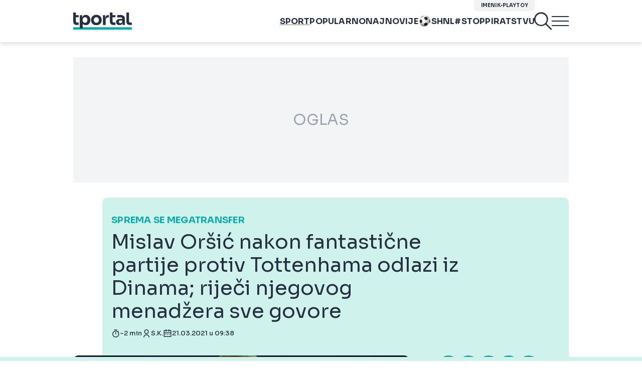

--- FILE ---
content_type: text/html; charset=UTF-8
request_url: https://www.tportal.hr/sport/clanak/mislav-orsic-nakon-fantasticne-partije-protiv-tottenhama-odlazi-iz-dinama-rijeci-njegovog-menadzera-sve-govore-foto-20210321
body_size: 45495
content:
<!DOCTYPE html>
<html>
<head lang="hr">

    <meta charset="utf-8">
    
    <link rel="preconnect" href="https://sdk.privacy-center.org/818297e9-f973-4630-a2f8-f8d1e79f698c/loader.js">
    <link rel="preconnect" href="https://cdnjs.cloudflare.com/ajax/libs/lazysizes/5.3.2/lazysizes.min.js">
    <link rel="preconnect" href="https://fonts.googleapis.com">
    <link rel="preconnect" href="https://fonts.gstatic.com" crossorigin>
    <link rel="preconnect" href="https://bionic-reading1.p.rapidapi.com/convert">
    <link rel="preconnect" href="https://lib.wtg-ads.com/publisher/tportal.hr/lib.min.js">
    <link rel="dns-prefetch" href="https://www.googletagmanager.com">
    <link href="https://www.googletagmanager.com" rel="preconnect" crossorigin>

    <link href="https://fonts.googleapis.com/css2?family=Sora:wght@400;500;600;700&display=swap" rel="stylesheet">

        <script type="text/javascript">
(function() {
    window.dm=window.dm||{AjaxData: []}, window.dm.AjaxEvent=function(et, d) { dm.AjaxData.push({et: et, d: d}), window.DotMetricsObj&&typeof window.DotMetricsObj.onAjaxDataUpdate === 'function'&&DotMetricsObj.onAjaxDataUpdate(); };
    var d=document,
        h=d.getElementsByTagName('head')[0],
        s=d.createElement('script');
    s.type='text/javascript';
    s.async=true;
    s.src=document.location.protocol + `//script.dotmetrics.net/door.js?id=3101`;
    h.appendChild(s);
}());
</script>


            <script type="text/javascript">window.gdprAppliesGlobally=true;(function(){function a(e){if(!window.frames[e]){if(document.body&&document.body.firstChild){var t=document.body;var n=document.createElement("iframe");n.style.display="none";n.name=e;n.title=e;t.insertBefore(n,t.firstChild)}
else{setTimeout(function(){a(e)},5)}}}function e(n,r,o,c,s){function e(e,t,n,a){if(typeof n!=="function"){return}if(!window[r]){window[r]=[]}var i=false;if(s){i=s(e,t,n)}if(!i){window[r].push({command:e,parameter:t,callback:n,version:a})}}e.stub=true;function t(a){if(!window[n]||window[n].stub!==true){return}if(!a.data){return}
var i=typeof a.data==="string";var e;try{e=i?JSON.parse(a.data):a.data}catch(t){return}if(e[o]){var r=e[o];window[n](r.command,r.parameter,function(e,t){var n={};n[c]={returnValue:e,success:t,callId:r.callId};a.source.postMessage(i?JSON.stringify(n):n,"*")},r.version)}}
if(typeof window[n]!=="function"){window[n]=e;if(window.addEventListener){window.addEventListener("message",t,false)}else{window.attachEvent("onmessage",t)}}}e("__tcfapi","__tcfapiBuffer","__tcfapiCall","__tcfapiReturn");a("__tcfapiLocator");(function(e){
  var t=document.createElement("script");t.id="spcloader";t.type="text/javascript";t.async=true;t.src="https://sdk.privacy-center.org/"+e+"/loader.js?target="+document.location.hostname;t.charset="utf-8";var n=document.getElementsByTagName("script")[0];n.parentNode.insertBefore(t,n)})("818297e9-f973-4630-a2f8-f8d1e79f698c")})();</script>
    
    <meta http-equiv="X-UA-Compatible" content="IE=edge,chrome=1"><script type="text/javascript">(window.NREUM||(NREUM={})).init={ajax:{deny_list:["bam.nr-data.net"]},feature_flags:["soft_nav"]};(window.NREUM||(NREUM={})).loader_config={licenseKey:"875eef20bf",applicationID:"36938334",browserID:"37446247"};;/*! For license information please see nr-loader-rum-1.306.0.min.js.LICENSE.txt */
(()=>{var e,t,r={122:(e,t,r)=>{"use strict";r.d(t,{a:()=>i});var n=r(944);function i(e,t){try{if(!e||"object"!=typeof e)return(0,n.R)(3);if(!t||"object"!=typeof t)return(0,n.R)(4);const r=Object.create(Object.getPrototypeOf(t),Object.getOwnPropertyDescriptors(t)),a=0===Object.keys(r).length?e:r;for(let o in a)if(void 0!==e[o])try{if(null===e[o]){r[o]=null;continue}Array.isArray(e[o])&&Array.isArray(t[o])?r[o]=Array.from(new Set([...e[o],...t[o]])):"object"==typeof e[o]&&"object"==typeof t[o]?r[o]=i(e[o],t[o]):r[o]=e[o]}catch(e){r[o]||(0,n.R)(1,e)}return r}catch(e){(0,n.R)(2,e)}}},154:(e,t,r)=>{"use strict";r.d(t,{OF:()=>c,RI:()=>i,WN:()=>u,bv:()=>a,eN:()=>l,gm:()=>o,mw:()=>s,sb:()=>d});var n=r(863);const i="undefined"!=typeof window&&!!window.document,a="undefined"!=typeof WorkerGlobalScope&&("undefined"!=typeof self&&self instanceof WorkerGlobalScope&&self.navigator instanceof WorkerNavigator||"undefined"!=typeof globalThis&&globalThis instanceof WorkerGlobalScope&&globalThis.navigator instanceof WorkerNavigator),o=i?window:"undefined"!=typeof WorkerGlobalScope&&("undefined"!=typeof self&&self instanceof WorkerGlobalScope&&self||"undefined"!=typeof globalThis&&globalThis instanceof WorkerGlobalScope&&globalThis),s=Boolean("hidden"===o?.document?.visibilityState),c=/iPad|iPhone|iPod/.test(o.navigator?.userAgent),d=c&&"undefined"==typeof SharedWorker,u=((()=>{const e=o.navigator?.userAgent?.match(/Firefox[/\s](\d+\.\d+)/);Array.isArray(e)&&e.length>=2&&e[1]})(),Date.now()-(0,n.t)()),l=()=>"undefined"!=typeof PerformanceNavigationTiming&&o?.performance?.getEntriesByType("navigation")?.[0]?.responseStart},163:(e,t,r)=>{"use strict";r.d(t,{j:()=>E});var n=r(384),i=r(741);var a=r(555);r(860).K7.genericEvents;const o="experimental.resources",s="register",c=e=>{if(!e||"string"!=typeof e)return!1;try{document.createDocumentFragment().querySelector(e)}catch{return!1}return!0};var d=r(614),u=r(944),l=r(122);const f="[data-nr-mask]",g=e=>(0,l.a)(e,(()=>{const e={feature_flags:[],experimental:{allow_registered_children:!1,resources:!1},mask_selector:"*",block_selector:"[data-nr-block]",mask_input_options:{color:!1,date:!1,"datetime-local":!1,email:!1,month:!1,number:!1,range:!1,search:!1,tel:!1,text:!1,time:!1,url:!1,week:!1,textarea:!1,select:!1,password:!0}};return{ajax:{deny_list:void 0,block_internal:!0,enabled:!0,autoStart:!0},api:{get allow_registered_children(){return e.feature_flags.includes(s)||e.experimental.allow_registered_children},set allow_registered_children(t){e.experimental.allow_registered_children=t},duplicate_registered_data:!1},browser_consent_mode:{enabled:!1},distributed_tracing:{enabled:void 0,exclude_newrelic_header:void 0,cors_use_newrelic_header:void 0,cors_use_tracecontext_headers:void 0,allowed_origins:void 0},get feature_flags(){return e.feature_flags},set feature_flags(t){e.feature_flags=t},generic_events:{enabled:!0,autoStart:!0},harvest:{interval:30},jserrors:{enabled:!0,autoStart:!0},logging:{enabled:!0,autoStart:!0},metrics:{enabled:!0,autoStart:!0},obfuscate:void 0,page_action:{enabled:!0},page_view_event:{enabled:!0,autoStart:!0},page_view_timing:{enabled:!0,autoStart:!0},performance:{capture_marks:!1,capture_measures:!1,capture_detail:!0,resources:{get enabled(){return e.feature_flags.includes(o)||e.experimental.resources},set enabled(t){e.experimental.resources=t},asset_types:[],first_party_domains:[],ignore_newrelic:!0}},privacy:{cookies_enabled:!0},proxy:{assets:void 0,beacon:void 0},session:{expiresMs:d.wk,inactiveMs:d.BB},session_replay:{autoStart:!0,enabled:!1,preload:!1,sampling_rate:10,error_sampling_rate:100,collect_fonts:!1,inline_images:!1,fix_stylesheets:!0,mask_all_inputs:!0,get mask_text_selector(){return e.mask_selector},set mask_text_selector(t){c(t)?e.mask_selector="".concat(t,",").concat(f):""===t||null===t?e.mask_selector=f:(0,u.R)(5,t)},get block_class(){return"nr-block"},get ignore_class(){return"nr-ignore"},get mask_text_class(){return"nr-mask"},get block_selector(){return e.block_selector},set block_selector(t){c(t)?e.block_selector+=",".concat(t):""!==t&&(0,u.R)(6,t)},get mask_input_options(){return e.mask_input_options},set mask_input_options(t){t&&"object"==typeof t?e.mask_input_options={...t,password:!0}:(0,u.R)(7,t)}},session_trace:{enabled:!0,autoStart:!0},soft_navigations:{enabled:!0,autoStart:!0},spa:{enabled:!0,autoStart:!0},ssl:void 0,user_actions:{enabled:!0,elementAttributes:["id","className","tagName","type"]}}})());var p=r(154),m=r(324);let h=0;const v={buildEnv:m.F3,distMethod:m.Xs,version:m.xv,originTime:p.WN},b={consented:!1},y={appMetadata:{},get consented(){return this.session?.state?.consent||b.consented},set consented(e){b.consented=e},customTransaction:void 0,denyList:void 0,disabled:!1,harvester:void 0,isolatedBacklog:!1,isRecording:!1,loaderType:void 0,maxBytes:3e4,obfuscator:void 0,onerror:void 0,ptid:void 0,releaseIds:{},session:void 0,timeKeeper:void 0,registeredEntities:[],jsAttributesMetadata:{bytes:0},get harvestCount(){return++h}},_=e=>{const t=(0,l.a)(e,y),r=Object.keys(v).reduce((e,t)=>(e[t]={value:v[t],writable:!1,configurable:!0,enumerable:!0},e),{});return Object.defineProperties(t,r)};var w=r(701);const x=e=>{const t=e.startsWith("http");e+="/",r.p=t?e:"https://"+e};var S=r(836),k=r(241);const R={accountID:void 0,trustKey:void 0,agentID:void 0,licenseKey:void 0,applicationID:void 0,xpid:void 0},A=e=>(0,l.a)(e,R),T=new Set;function E(e,t={},r,o){let{init:s,info:c,loader_config:d,runtime:u={},exposed:l=!0}=t;if(!c){const e=(0,n.pV)();s=e.init,c=e.info,d=e.loader_config}e.init=g(s||{}),e.loader_config=A(d||{}),c.jsAttributes??={},p.bv&&(c.jsAttributes.isWorker=!0),e.info=(0,a.D)(c);const f=e.init,m=[c.beacon,c.errorBeacon];T.has(e.agentIdentifier)||(f.proxy.assets&&(x(f.proxy.assets),m.push(f.proxy.assets)),f.proxy.beacon&&m.push(f.proxy.beacon),e.beacons=[...m],function(e){const t=(0,n.pV)();Object.getOwnPropertyNames(i.W.prototype).forEach(r=>{const n=i.W.prototype[r];if("function"!=typeof n||"constructor"===n)return;let a=t[r];e[r]&&!1!==e.exposed&&"micro-agent"!==e.runtime?.loaderType&&(t[r]=(...t)=>{const n=e[r](...t);return a?a(...t):n})})}(e),(0,n.US)("activatedFeatures",w.B),e.runSoftNavOverSpa&&=!0===f.soft_navigations.enabled&&f.feature_flags.includes("soft_nav")),u.denyList=[...f.ajax.deny_list||[],...f.ajax.block_internal?m:[]],u.ptid=e.agentIdentifier,u.loaderType=r,e.runtime=_(u),T.has(e.agentIdentifier)||(e.ee=S.ee.get(e.agentIdentifier),e.exposed=l,(0,k.W)({agentIdentifier:e.agentIdentifier,drained:!!w.B?.[e.agentIdentifier],type:"lifecycle",name:"initialize",feature:void 0,data:e.config})),T.add(e.agentIdentifier)}},234:(e,t,r)=>{"use strict";r.d(t,{W:()=>a});var n=r(836),i=r(687);class a{constructor(e,t){this.agentIdentifier=e,this.ee=n.ee.get(e),this.featureName=t,this.blocked=!1}deregisterDrain(){(0,i.x3)(this.agentIdentifier,this.featureName)}}},241:(e,t,r)=>{"use strict";r.d(t,{W:()=>a});var n=r(154);const i="newrelic";function a(e={}){try{n.gm.dispatchEvent(new CustomEvent(i,{detail:e}))}catch(e){}}},261:(e,t,r)=>{"use strict";r.d(t,{$9:()=>d,BL:()=>s,CH:()=>g,Dl:()=>_,Fw:()=>y,PA:()=>h,Pl:()=>n,Pv:()=>k,Tb:()=>l,U2:()=>a,V1:()=>S,Wb:()=>x,bt:()=>b,cD:()=>v,d3:()=>w,dT:()=>c,eY:()=>p,fF:()=>f,hG:()=>i,k6:()=>o,nb:()=>m,o5:()=>u});const n="api-",i="addPageAction",a="addToTrace",o="addRelease",s="finished",c="interaction",d="log",u="noticeError",l="pauseReplay",f="recordCustomEvent",g="recordReplay",p="register",m="setApplicationVersion",h="setCurrentRouteName",v="setCustomAttribute",b="setErrorHandler",y="setPageViewName",_="setUserId",w="start",x="wrapLogger",S="measure",k="consent"},289:(e,t,r)=>{"use strict";r.d(t,{GG:()=>o,Qr:()=>c,sB:()=>s});var n=r(878),i=r(389);function a(){return"undefined"==typeof document||"complete"===document.readyState}function o(e,t){if(a())return e();const r=(0,i.J)(e),o=setInterval(()=>{a()&&(clearInterval(o),r())},500);(0,n.sp)("load",r,t)}function s(e){if(a())return e();(0,n.DD)("DOMContentLoaded",e)}function c(e){if(a())return e();(0,n.sp)("popstate",e)}},324:(e,t,r)=>{"use strict";r.d(t,{F3:()=>i,Xs:()=>a,xv:()=>n});const n="1.306.0",i="PROD",a="CDN"},374:(e,t,r)=>{r.nc=(()=>{try{return document?.currentScript?.nonce}catch(e){}return""})()},384:(e,t,r)=>{"use strict";r.d(t,{NT:()=>o,US:()=>u,Zm:()=>s,bQ:()=>d,dV:()=>c,pV:()=>l});var n=r(154),i=r(863),a=r(910);const o={beacon:"bam.nr-data.net",errorBeacon:"bam.nr-data.net"};function s(){return n.gm.NREUM||(n.gm.NREUM={}),void 0===n.gm.newrelic&&(n.gm.newrelic=n.gm.NREUM),n.gm.NREUM}function c(){let e=s();return e.o||(e.o={ST:n.gm.setTimeout,SI:n.gm.setImmediate||n.gm.setInterval,CT:n.gm.clearTimeout,XHR:n.gm.XMLHttpRequest,REQ:n.gm.Request,EV:n.gm.Event,PR:n.gm.Promise,MO:n.gm.MutationObserver,FETCH:n.gm.fetch,WS:n.gm.WebSocket},(0,a.i)(...Object.values(e.o))),e}function d(e,t){let r=s();r.initializedAgents??={},t.initializedAt={ms:(0,i.t)(),date:new Date},r.initializedAgents[e]=t}function u(e,t){s()[e]=t}function l(){return function(){let e=s();const t=e.info||{};e.info={beacon:o.beacon,errorBeacon:o.errorBeacon,...t}}(),function(){let e=s();const t=e.init||{};e.init={...t}}(),c(),function(){let e=s();const t=e.loader_config||{};e.loader_config={...t}}(),s()}},389:(e,t,r)=>{"use strict";function n(e,t=500,r={}){const n=r?.leading||!1;let i;return(...r)=>{n&&void 0===i&&(e.apply(this,r),i=setTimeout(()=>{i=clearTimeout(i)},t)),n||(clearTimeout(i),i=setTimeout(()=>{e.apply(this,r)},t))}}function i(e){let t=!1;return(...r)=>{t||(t=!0,e.apply(this,r))}}r.d(t,{J:()=>i,s:()=>n})},555:(e,t,r)=>{"use strict";r.d(t,{D:()=>s,f:()=>o});var n=r(384),i=r(122);const a={beacon:n.NT.beacon,errorBeacon:n.NT.errorBeacon,licenseKey:void 0,applicationID:void 0,sa:void 0,queueTime:void 0,applicationTime:void 0,ttGuid:void 0,user:void 0,account:void 0,product:void 0,extra:void 0,jsAttributes:{},userAttributes:void 0,atts:void 0,transactionName:void 0,tNamePlain:void 0};function o(e){try{return!!e.licenseKey&&!!e.errorBeacon&&!!e.applicationID}catch(e){return!1}}const s=e=>(0,i.a)(e,a)},566:(e,t,r)=>{"use strict";r.d(t,{LA:()=>s,bz:()=>o});var n=r(154);const i="xxxxxxxx-xxxx-4xxx-yxxx-xxxxxxxxxxxx";function a(e,t){return e?15&e[t]:16*Math.random()|0}function o(){const e=n.gm?.crypto||n.gm?.msCrypto;let t,r=0;return e&&e.getRandomValues&&(t=e.getRandomValues(new Uint8Array(30))),i.split("").map(e=>"x"===e?a(t,r++).toString(16):"y"===e?(3&a()|8).toString(16):e).join("")}function s(e){const t=n.gm?.crypto||n.gm?.msCrypto;let r,i=0;t&&t.getRandomValues&&(r=t.getRandomValues(new Uint8Array(e)));const o=[];for(var s=0;s<e;s++)o.push(a(r,i++).toString(16));return o.join("")}},606:(e,t,r)=>{"use strict";r.d(t,{i:()=>a});var n=r(908);a.on=o;var i=a.handlers={};function a(e,t,r,a){o(a||n.d,i,e,t,r)}function o(e,t,r,i,a){a||(a="feature"),e||(e=n.d);var o=t[a]=t[a]||{};(o[r]=o[r]||[]).push([e,i])}},607:(e,t,r)=>{"use strict";r.d(t,{W:()=>n});const n=(0,r(566).bz)()},614:(e,t,r)=>{"use strict";r.d(t,{BB:()=>o,H3:()=>n,g:()=>d,iL:()=>c,tS:()=>s,uh:()=>i,wk:()=>a});const n="NRBA",i="SESSION",a=144e5,o=18e5,s={STARTED:"session-started",PAUSE:"session-pause",RESET:"session-reset",RESUME:"session-resume",UPDATE:"session-update"},c={SAME_TAB:"same-tab",CROSS_TAB:"cross-tab"},d={OFF:0,FULL:1,ERROR:2}},630:(e,t,r)=>{"use strict";r.d(t,{T:()=>n});const n=r(860).K7.pageViewEvent},646:(e,t,r)=>{"use strict";r.d(t,{y:()=>n});class n{constructor(e){this.contextId=e}}},687:(e,t,r)=>{"use strict";r.d(t,{Ak:()=>d,Ze:()=>f,x3:()=>u});var n=r(241),i=r(836),a=r(606),o=r(860),s=r(646);const c={};function d(e,t){const r={staged:!1,priority:o.P3[t]||0};l(e),c[e].get(t)||c[e].set(t,r)}function u(e,t){e&&c[e]&&(c[e].get(t)&&c[e].delete(t),p(e,t,!1),c[e].size&&g(e))}function l(e){if(!e)throw new Error("agentIdentifier required");c[e]||(c[e]=new Map)}function f(e="",t="feature",r=!1){if(l(e),!e||!c[e].get(t)||r)return p(e,t);c[e].get(t).staged=!0,g(e)}function g(e){const t=Array.from(c[e]);t.every(([e,t])=>t.staged)&&(t.sort((e,t)=>e[1].priority-t[1].priority),t.forEach(([t])=>{c[e].delete(t),p(e,t)}))}function p(e,t,r=!0){const o=e?i.ee.get(e):i.ee,c=a.i.handlers;if(!o.aborted&&o.backlog&&c){if((0,n.W)({agentIdentifier:e,type:"lifecycle",name:"drain",feature:t}),r){const e=o.backlog[t],r=c[t];if(r){for(let t=0;e&&t<e.length;++t)m(e[t],r);Object.entries(r).forEach(([e,t])=>{Object.values(t||{}).forEach(t=>{t[0]?.on&&t[0]?.context()instanceof s.y&&t[0].on(e,t[1])})})}}o.isolatedBacklog||delete c[t],o.backlog[t]=null,o.emit("drain-"+t,[])}}function m(e,t){var r=e[1];Object.values(t[r]||{}).forEach(t=>{var r=e[0];if(t[0]===r){var n=t[1],i=e[3],a=e[2];n.apply(i,a)}})}},699:(e,t,r)=>{"use strict";r.d(t,{It:()=>a,KC:()=>s,No:()=>i,qh:()=>o});var n=r(860);const i=16e3,a=1e6,o="SESSION_ERROR",s={[n.K7.logging]:!0,[n.K7.genericEvents]:!1,[n.K7.jserrors]:!1,[n.K7.ajax]:!1}},701:(e,t,r)=>{"use strict";r.d(t,{B:()=>a,t:()=>o});var n=r(241);const i=new Set,a={};function o(e,t){const r=t.agentIdentifier;a[r]??={},e&&"object"==typeof e&&(i.has(r)||(t.ee.emit("rumresp",[e]),a[r]=e,i.add(r),(0,n.W)({agentIdentifier:r,loaded:!0,drained:!0,type:"lifecycle",name:"load",feature:void 0,data:e})))}},741:(e,t,r)=>{"use strict";r.d(t,{W:()=>a});var n=r(944),i=r(261);class a{#e(e,...t){if(this[e]!==a.prototype[e])return this[e](...t);(0,n.R)(35,e)}addPageAction(e,t){return this.#e(i.hG,e,t)}register(e){return this.#e(i.eY,e)}recordCustomEvent(e,t){return this.#e(i.fF,e,t)}setPageViewName(e,t){return this.#e(i.Fw,e,t)}setCustomAttribute(e,t,r){return this.#e(i.cD,e,t,r)}noticeError(e,t){return this.#e(i.o5,e,t)}setUserId(e){return this.#e(i.Dl,e)}setApplicationVersion(e){return this.#e(i.nb,e)}setErrorHandler(e){return this.#e(i.bt,e)}addRelease(e,t){return this.#e(i.k6,e,t)}log(e,t){return this.#e(i.$9,e,t)}start(){return this.#e(i.d3)}finished(e){return this.#e(i.BL,e)}recordReplay(){return this.#e(i.CH)}pauseReplay(){return this.#e(i.Tb)}addToTrace(e){return this.#e(i.U2,e)}setCurrentRouteName(e){return this.#e(i.PA,e)}interaction(e){return this.#e(i.dT,e)}wrapLogger(e,t,r){return this.#e(i.Wb,e,t,r)}measure(e,t){return this.#e(i.V1,e,t)}consent(e){return this.#e(i.Pv,e)}}},782:(e,t,r)=>{"use strict";r.d(t,{T:()=>n});const n=r(860).K7.pageViewTiming},836:(e,t,r)=>{"use strict";r.d(t,{P:()=>s,ee:()=>c});var n=r(384),i=r(990),a=r(646),o=r(607);const s="nr@context:".concat(o.W),c=function e(t,r){var n={},o={},u={},l=!1;try{l=16===r.length&&d.initializedAgents?.[r]?.runtime.isolatedBacklog}catch(e){}var f={on:p,addEventListener:p,removeEventListener:function(e,t){var r=n[e];if(!r)return;for(var i=0;i<r.length;i++)r[i]===t&&r.splice(i,1)},emit:function(e,r,n,i,a){!1!==a&&(a=!0);if(c.aborted&&!i)return;t&&a&&t.emit(e,r,n);var s=g(n);m(e).forEach(e=>{e.apply(s,r)});var d=v()[o[e]];d&&d.push([f,e,r,s]);return s},get:h,listeners:m,context:g,buffer:function(e,t){const r=v();if(t=t||"feature",f.aborted)return;Object.entries(e||{}).forEach(([e,n])=>{o[n]=t,t in r||(r[t]=[])})},abort:function(){f._aborted=!0,Object.keys(f.backlog).forEach(e=>{delete f.backlog[e]})},isBuffering:function(e){return!!v()[o[e]]},debugId:r,backlog:l?{}:t&&"object"==typeof t.backlog?t.backlog:{},isolatedBacklog:l};return Object.defineProperty(f,"aborted",{get:()=>{let e=f._aborted||!1;return e||(t&&(e=t.aborted),e)}}),f;function g(e){return e&&e instanceof a.y?e:e?(0,i.I)(e,s,()=>new a.y(s)):new a.y(s)}function p(e,t){n[e]=m(e).concat(t)}function m(e){return n[e]||[]}function h(t){return u[t]=u[t]||e(f,t)}function v(){return f.backlog}}(void 0,"globalEE"),d=(0,n.Zm)();d.ee||(d.ee=c)},843:(e,t,r)=>{"use strict";r.d(t,{G:()=>a,u:()=>i});var n=r(878);function i(e,t=!1,r,i){(0,n.DD)("visibilitychange",function(){if(t)return void("hidden"===document.visibilityState&&e());e(document.visibilityState)},r,i)}function a(e,t,r){(0,n.sp)("pagehide",e,t,r)}},860:(e,t,r)=>{"use strict";r.d(t,{$J:()=>u,K7:()=>c,P3:()=>d,XX:()=>i,Yy:()=>s,df:()=>a,qY:()=>n,v4:()=>o});const n="events",i="jserrors",a="browser/blobs",o="rum",s="browser/logs",c={ajax:"ajax",genericEvents:"generic_events",jserrors:i,logging:"logging",metrics:"metrics",pageAction:"page_action",pageViewEvent:"page_view_event",pageViewTiming:"page_view_timing",sessionReplay:"session_replay",sessionTrace:"session_trace",softNav:"soft_navigations",spa:"spa"},d={[c.pageViewEvent]:1,[c.pageViewTiming]:2,[c.metrics]:3,[c.jserrors]:4,[c.spa]:5,[c.ajax]:6,[c.sessionTrace]:7,[c.softNav]:8,[c.sessionReplay]:9,[c.logging]:10,[c.genericEvents]:11},u={[c.pageViewEvent]:o,[c.pageViewTiming]:n,[c.ajax]:n,[c.spa]:n,[c.softNav]:n,[c.metrics]:i,[c.jserrors]:i,[c.sessionTrace]:a,[c.sessionReplay]:a,[c.logging]:s,[c.genericEvents]:"ins"}},863:(e,t,r)=>{"use strict";function n(){return Math.floor(performance.now())}r.d(t,{t:()=>n})},878:(e,t,r)=>{"use strict";function n(e,t){return{capture:e,passive:!1,signal:t}}function i(e,t,r=!1,i){window.addEventListener(e,t,n(r,i))}function a(e,t,r=!1,i){document.addEventListener(e,t,n(r,i))}r.d(t,{DD:()=>a,jT:()=>n,sp:()=>i})},908:(e,t,r)=>{"use strict";r.d(t,{d:()=>n,p:()=>i});var n=r(836).ee.get("handle");function i(e,t,r,i,a){a?(a.buffer([e],i),a.emit(e,t,r)):(n.buffer([e],i),n.emit(e,t,r))}},910:(e,t,r)=>{"use strict";r.d(t,{i:()=>a});var n=r(944);const i=new Map;function a(...e){return e.every(e=>{if(i.has(e))return i.get(e);const t="function"==typeof e?e.toString():"",r=t.includes("[native code]"),a=t.includes("nrWrapper");return r||a||(0,n.R)(64,e?.name||t),i.set(e,r),r})}},944:(e,t,r)=>{"use strict";r.d(t,{R:()=>i});var n=r(241);function i(e,t){"function"==typeof console.debug&&(console.debug("New Relic Warning: https://github.com/newrelic/newrelic-browser-agent/blob/main/docs/warning-codes.md#".concat(e),t),(0,n.W)({agentIdentifier:null,drained:null,type:"data",name:"warn",feature:"warn",data:{code:e,secondary:t}}))}},969:(e,t,r)=>{"use strict";r.d(t,{TZ:()=>n,XG:()=>s,rs:()=>i,xV:()=>o,z_:()=>a});const n=r(860).K7.metrics,i="sm",a="cm",o="storeSupportabilityMetrics",s="storeEventMetrics"},990:(e,t,r)=>{"use strict";r.d(t,{I:()=>i});var n=Object.prototype.hasOwnProperty;function i(e,t,r){if(n.call(e,t))return e[t];var i=r();if(Object.defineProperty&&Object.keys)try{return Object.defineProperty(e,t,{value:i,writable:!0,enumerable:!1}),i}catch(e){}return e[t]=i,i}}},n={};function i(e){var t=n[e];if(void 0!==t)return t.exports;var a=n[e]={exports:{}};return r[e](a,a.exports,i),a.exports}i.m=r,i.d=(e,t)=>{for(var r in t)i.o(t,r)&&!i.o(e,r)&&Object.defineProperty(e,r,{enumerable:!0,get:t[r]})},i.f={},i.e=e=>Promise.all(Object.keys(i.f).reduce((t,r)=>(i.f[r](e,t),t),[])),i.u=e=>"nr-rum-1.306.0.min.js",i.o=(e,t)=>Object.prototype.hasOwnProperty.call(e,t),e={},t="NRBA-1.306.0.PROD:",i.l=(r,n,a,o)=>{if(e[r])e[r].push(n);else{var s,c;if(void 0!==a)for(var d=document.getElementsByTagName("script"),u=0;u<d.length;u++){var l=d[u];if(l.getAttribute("src")==r||l.getAttribute("data-webpack")==t+a){s=l;break}}if(!s){c=!0;var f={296:"sha512-XHJAyYwsxAD4jnOFenBf2aq49/pv28jKOJKs7YGQhagYYI2Zk8nHflZPdd7WiilkmEkgIZQEFX4f1AJMoyzKwA=="};(s=document.createElement("script")).charset="utf-8",i.nc&&s.setAttribute("nonce",i.nc),s.setAttribute("data-webpack",t+a),s.src=r,0!==s.src.indexOf(window.location.origin+"/")&&(s.crossOrigin="anonymous"),f[o]&&(s.integrity=f[o])}e[r]=[n];var g=(t,n)=>{s.onerror=s.onload=null,clearTimeout(p);var i=e[r];if(delete e[r],s.parentNode&&s.parentNode.removeChild(s),i&&i.forEach(e=>e(n)),t)return t(n)},p=setTimeout(g.bind(null,void 0,{type:"timeout",target:s}),12e4);s.onerror=g.bind(null,s.onerror),s.onload=g.bind(null,s.onload),c&&document.head.appendChild(s)}},i.r=e=>{"undefined"!=typeof Symbol&&Symbol.toStringTag&&Object.defineProperty(e,Symbol.toStringTag,{value:"Module"}),Object.defineProperty(e,"__esModule",{value:!0})},i.p="https://js-agent.newrelic.com/",(()=>{var e={374:0,840:0};i.f.j=(t,r)=>{var n=i.o(e,t)?e[t]:void 0;if(0!==n)if(n)r.push(n[2]);else{var a=new Promise((r,i)=>n=e[t]=[r,i]);r.push(n[2]=a);var o=i.p+i.u(t),s=new Error;i.l(o,r=>{if(i.o(e,t)&&(0!==(n=e[t])&&(e[t]=void 0),n)){var a=r&&("load"===r.type?"missing":r.type),o=r&&r.target&&r.target.src;s.message="Loading chunk "+t+" failed: ("+a+": "+o+")",s.name="ChunkLoadError",s.type=a,s.request=o,n[1](s)}},"chunk-"+t,t)}};var t=(t,r)=>{var n,a,[o,s,c]=r,d=0;if(o.some(t=>0!==e[t])){for(n in s)i.o(s,n)&&(i.m[n]=s[n]);if(c)c(i)}for(t&&t(r);d<o.length;d++)a=o[d],i.o(e,a)&&e[a]&&e[a][0](),e[a]=0},r=self["webpackChunk:NRBA-1.306.0.PROD"]=self["webpackChunk:NRBA-1.306.0.PROD"]||[];r.forEach(t.bind(null,0)),r.push=t.bind(null,r.push.bind(r))})(),(()=>{"use strict";i(374);var e=i(566),t=i(741);class r extends t.W{agentIdentifier=(0,e.LA)(16)}var n=i(860);const a=Object.values(n.K7);var o=i(163);var s=i(908),c=i(863),d=i(261),u=i(241),l=i(944),f=i(701),g=i(969);function p(e,t,i,a){const o=a||i;!o||o[e]&&o[e]!==r.prototype[e]||(o[e]=function(){(0,s.p)(g.xV,["API/"+e+"/called"],void 0,n.K7.metrics,i.ee),(0,u.W)({agentIdentifier:i.agentIdentifier,drained:!!f.B?.[i.agentIdentifier],type:"data",name:"api",feature:d.Pl+e,data:{}});try{return t.apply(this,arguments)}catch(e){(0,l.R)(23,e)}})}function m(e,t,r,n,i){const a=e.info;null===r?delete a.jsAttributes[t]:a.jsAttributes[t]=r,(i||null===r)&&(0,s.p)(d.Pl+n,[(0,c.t)(),t,r],void 0,"session",e.ee)}var h=i(687),v=i(234),b=i(289),y=i(154),_=i(384);const w=e=>y.RI&&!0===e?.privacy.cookies_enabled;function x(e){return!!(0,_.dV)().o.MO&&w(e)&&!0===e?.session_trace.enabled}var S=i(389),k=i(699);class R extends v.W{constructor(e,t){super(e.agentIdentifier,t),this.agentRef=e,this.abortHandler=void 0,this.featAggregate=void 0,this.loadedSuccessfully=void 0,this.onAggregateImported=new Promise(e=>{this.loadedSuccessfully=e}),this.deferred=Promise.resolve(),!1===e.init[this.featureName].autoStart?this.deferred=new Promise((t,r)=>{this.ee.on("manual-start-all",(0,S.J)(()=>{(0,h.Ak)(e.agentIdentifier,this.featureName),t()}))}):(0,h.Ak)(e.agentIdentifier,t)}importAggregator(e,t,r={}){if(this.featAggregate)return;const n=async()=>{let n;await this.deferred;try{if(w(e.init)){const{setupAgentSession:t}=await i.e(296).then(i.bind(i,305));n=t(e)}}catch(e){(0,l.R)(20,e),this.ee.emit("internal-error",[e]),(0,s.p)(k.qh,[e],void 0,this.featureName,this.ee)}try{if(!this.#t(this.featureName,n,e.init))return(0,h.Ze)(this.agentIdentifier,this.featureName),void this.loadedSuccessfully(!1);const{Aggregate:i}=await t();this.featAggregate=new i(e,r),e.runtime.harvester.initializedAggregates.push(this.featAggregate),this.loadedSuccessfully(!0)}catch(e){(0,l.R)(34,e),this.abortHandler?.(),(0,h.Ze)(this.agentIdentifier,this.featureName,!0),this.loadedSuccessfully(!1),this.ee&&this.ee.abort()}};y.RI?(0,b.GG)(()=>n(),!0):n()}#t(e,t,r){if(this.blocked)return!1;switch(e){case n.K7.sessionReplay:return x(r)&&!!t;case n.K7.sessionTrace:return!!t;default:return!0}}}var A=i(630),T=i(614);class E extends R{static featureName=A.T;constructor(e){var t;super(e,A.T),this.setupInspectionEvents(e.agentIdentifier),t=e,p(d.Fw,function(e,r){"string"==typeof e&&("/"!==e.charAt(0)&&(e="/"+e),t.runtime.customTransaction=(r||"http://custom.transaction")+e,(0,s.p)(d.Pl+d.Fw,[(0,c.t)()],void 0,void 0,t.ee))},t),this.importAggregator(e,()=>i.e(296).then(i.bind(i,943)))}setupInspectionEvents(e){const t=(t,r)=>{t&&(0,u.W)({agentIdentifier:e,timeStamp:t.timeStamp,loaded:"complete"===t.target.readyState,type:"window",name:r,data:t.target.location+""})};(0,b.sB)(e=>{t(e,"DOMContentLoaded")}),(0,b.GG)(e=>{t(e,"load")}),(0,b.Qr)(e=>{t(e,"navigate")}),this.ee.on(T.tS.UPDATE,(t,r)=>{(0,u.W)({agentIdentifier:e,type:"lifecycle",name:"session",data:r})})}}var N=i(843),I=i(782);class j extends R{static featureName=I.T;constructor(e){super(e,I.T),y.RI&&((0,N.u)(()=>(0,s.p)("docHidden",[(0,c.t)()],void 0,I.T,this.ee),!0),(0,N.G)(()=>(0,s.p)("winPagehide",[(0,c.t)()],void 0,I.T,this.ee)),this.importAggregator(e,()=>i.e(296).then(i.bind(i,117))))}}class P extends R{static featureName=g.TZ;constructor(e){super(e,g.TZ),y.RI&&document.addEventListener("securitypolicyviolation",e=>{(0,s.p)(g.xV,["Generic/CSPViolation/Detected"],void 0,this.featureName,this.ee)}),this.importAggregator(e,()=>i.e(296).then(i.bind(i,623)))}}new class extends r{constructor(e){var t;(super(),y.gm)?(this.features={},(0,_.bQ)(this.agentIdentifier,this),this.desiredFeatures=new Set(e.features||[]),this.desiredFeatures.add(E),this.runSoftNavOverSpa=[...this.desiredFeatures].some(e=>e.featureName===n.K7.softNav),(0,o.j)(this,e,e.loaderType||"agent"),t=this,p(d.cD,function(e,r,n=!1){if("string"==typeof e){if(["string","number","boolean"].includes(typeof r)||null===r)return m(t,e,r,d.cD,n);(0,l.R)(40,typeof r)}else(0,l.R)(39,typeof e)},t),function(e){p(d.Dl,function(t){if("string"==typeof t||null===t)return m(e,"enduser.id",t,d.Dl,!0);(0,l.R)(41,typeof t)},e)}(this),function(e){p(d.nb,function(t){if("string"==typeof t||null===t)return m(e,"application.version",t,d.nb,!1);(0,l.R)(42,typeof t)},e)}(this),function(e){p(d.d3,function(){e.ee.emit("manual-start-all")},e)}(this),function(e){p(d.Pv,function(t=!0){if("boolean"==typeof t){if((0,s.p)(d.Pl+d.Pv,[t],void 0,"session",e.ee),e.runtime.consented=t,t){const t=e.features.page_view_event;t.onAggregateImported.then(e=>{const r=t.featAggregate;e&&!r.sentRum&&r.sendRum()})}}else(0,l.R)(65,typeof t)},e)}(this),this.run()):(0,l.R)(21)}get config(){return{info:this.info,init:this.init,loader_config:this.loader_config,runtime:this.runtime}}get api(){return this}run(){try{const e=function(e){const t={};return a.forEach(r=>{t[r]=!!e[r]?.enabled}),t}(this.init),t=[...this.desiredFeatures];t.sort((e,t)=>n.P3[e.featureName]-n.P3[t.featureName]),t.forEach(t=>{if(!e[t.featureName]&&t.featureName!==n.K7.pageViewEvent)return;if(this.runSoftNavOverSpa&&t.featureName===n.K7.spa)return;if(!this.runSoftNavOverSpa&&t.featureName===n.K7.softNav)return;const r=function(e){switch(e){case n.K7.ajax:return[n.K7.jserrors];case n.K7.sessionTrace:return[n.K7.ajax,n.K7.pageViewEvent];case n.K7.sessionReplay:return[n.K7.sessionTrace];case n.K7.pageViewTiming:return[n.K7.pageViewEvent];default:return[]}}(t.featureName).filter(e=>!(e in this.features));r.length>0&&(0,l.R)(36,{targetFeature:t.featureName,missingDependencies:r}),this.features[t.featureName]=new t(this)})}catch(e){(0,l.R)(22,e);for(const e in this.features)this.features[e].abortHandler?.();const t=(0,_.Zm)();delete t.initializedAgents[this.agentIdentifier]?.features,delete this.sharedAggregator;return t.ee.get(this.agentIdentifier).abort(),!1}}}({features:[E,j,P],loaderType:"lite"})})()})();</script>

    <title>Mislav Oršić nakon fantastične partije protiv Tottenhama odlazi iz Dinama; riječi njegovog menadžera sve govore - tportal</title>
    <meta name="description" content="Mislav Oršić već ima nekoliko ponuda iz Italije i teško da će nakon ljeta ostati u Dinamu"/>
    <meta name="keywords" content="talijanska nogometna liga,Nogometni transferi,nogomet,NK Dinamo,Mislav Oršić,branko hucika"/>

    <link rel="canonical" href="https://www.tportal.hr/sport/clanak/mislav-orsic-nakon-fantasticne-partije-protiv-tottenhama-odlazi-iz-dinama-rijeci-njegovog-menadzera-sve-govore-foto-20210321"/>
    <meta name="viewport" content="width=device-width, initial-scale=1.0, minimal-ui"/>

    <meta property="fb:app_id" content="553471721370359" />
                
    <meta property="twitter:card" content="summary_large_image" />
    <meta property="twitter:site" content="@tportal" />

                <script type="application/ld+json">
{
    "@context": "https://schema.org",
    "@type": "NewsArticle",
    "mainEntityOfPage": {
        "@type": "WebPage",
        "@id": "https://www.tportal.hr/sport/clanak/mislav-orsic-nakon-fantasticne-partije-protiv-tottenhama-odlazi-iz-dinama-rijeci-njegovog-menadzera-sve-govore-foto-20210321"
    },
    "headline": "Mislav Oršić nakon fantastične partije protiv Tottenhama odlazi iz Dinama; riječi njegovog menadžera sve govore",
    "image": {
        "@type": "ImageObject",
        "url": "https://www.tportal.hr/media/thumbnail/1200x720/1430143.jpeg?cropId=1661508",
        "height": 720,
        "width": 1200
    },

    "datePublished": "2021-03-21T09:38:49+01:00",
    "dateModified": "2021-03-21T09:38:49+01:00",
    "author": [
        {
        "@type": "Person",
        "name": "S.K.",
        "url": "https://www.tportal.hr/autor/slaven-knezevic"
        }
    ],
    "publisher": {
        "@type": "Organization",
        "name": "tportal.hr",
        "logo": {
            "@type": "ImageObject",
            "url": "https://www.tportal.hr/bundles/tportalpublishing/builds/1.0.257/images/tportal-logo-article-schema.png"
        }
    },
    "description": "sprema se megatransfer",
    "keywords": " talijanska nogometna liga  Nogometni transferi  nogomet  NK Dinamo  Mislav Oršić  branko hucika "
}
</script>

    
                                                            
                                    <script>
                (function(u,p,s,c,r){u[r]=u[r]||function(p){(u[r].q=u[r].q||[]).push(p)},u[r].ls=1*new Date(); var a=p.createElement(s),m=p.getElementsByTagName(s)[0];a.async=1;a.src=c;m.parentNode.insertBefore(a,m) })(window,document,'script','//files.upscore.com/async/upScore.js','upScore');
                </script>
            
                <script>
        upScore({
            config: {
                domain: 'tportal.hr',
                article: '.articleBodyElement',
                track_positions: false,
            },
            data: {
                section: 'Sport',
                object_id: '808453',
                pubdate: '2021-03-21T09:38:00+01:00',
                author: 'Slaven Knežević',
                object_type: 'article',
                custom_source: '',
                custom_video: 0            }
        });
    </script>
        
            
    <script src="https://cdnjs.cloudflare.com/ajax/libs/lazysizes/5.3.2/lazysizes.min.js" integrity="sha512-q583ppKrCRc7N5O0n2nzUiJ+suUv7Et1JGels4bXOaMFQcamPk9HjdUknZuuFjBNs7tsMuadge5k9RzdmO+1GQ==" crossorigin="anonymous" referrerpolicy="no-referrer" async></script>

    <link rel="shortcut icon" href="/favicon.ico?v=20230511">
<link rel="icon" href="/icon.svg?v=20230511" type="image/svg+xml">
<link rel="apple-touch-icon" sizes="180x180" href="/apple-touch-icon.png?v=20230511">
<link rel="manifest" href="/site.webmanifest?v=20230511">
<link rel="icon" type="image/png" sizes="16x16" href="/favicon-16x16.png?v=20230511">
<link rel="icon" type="image/png" sizes="32x32" href="/favicon-32x32.png?v=20230511">
<link rel="icon" type="image/png" sizes="48x48" href="/favicon-48x48.png?v=20230511">
<link rel="icon" type="image/png" sizes="192x192" href="/android-chrome-192x192.png?v=20230511">
<link rel="icon" type="image/png" sizes="256x256" href="/android-chrome-256x256.png?v=20230511">
<link rel="mask-icon" href="/safari-pinned-tab.svg?v=20230726" color="#0FABAA">
<meta name="theme-color" content="#ffffff">
            <link href="/bundles/tportalpublishing/builds/1.0.257/css/bundles/banner.css" rel="stylesheet" type="text/css">
        <link href="/bundles/tportalpublishing/builds/1.0.257/css/bundles/tailwind.css" rel="stylesheet" type="text/css">
    
    
                <meta name="robots" content="max-image-preview:large">
<meta property="og:title" content="Mislav Oršić nakon fantastične partije protiv Tottenhama odlazi iz Dinama; riječi njegovog menadžera sve govore" />
<meta property="og:type" content="article" />
<meta property="og:image:width" content="1200" />
<meta property="og:image:height" content="720" />
<meta property="og:site_name" content="tportal.hr" />
<meta property="og:locale" content="hr_HR" />
<meta property="og:logo" content="/bundles/tportalpublishing/builds/1.0.257/images/tportal-logo-desk-primary.png" />
<meta property="twitter:card" content="summary_large_image" />
<meta property="twitter:site" content="@tportal" />

    <meta property="og:url" content="https://www.tportal.hr/sport/clanak/mislav-orsic-nakon-fantasticne-partije-protiv-tottenhama-odlazi-iz-dinama-rijeci-njegovog-menadzera-sve-govore-foto-20210321" />
    <meta property="og:image" content="https://www.tportal.hr/media/thumbnail/1200x720/1430143.jpeg?cropId=1661508" />
    <meta property="og:description" content="Mislav Oršić već ima nekoliko ponuda iz Italije i teško da će nakon ljeta ostati u Dinamu" />

    
    <script>
    var dataLayer = window.dataLayer || [];
    dataLayer.push({
        'auth_signature': '',
        'auth': 'Slaven Knežević',
        'tags': 'talijanska nogometna liga,Nogometni transferi,nogomet,NK Dinamo,Mislav Oršić,branko hucika'
    });
</script>

        <script type="text/javascript">
        var bridMacros = {
            section: 'sport',
            pageKeywords: 'talijanska nogometna liga,Nogometni transferi,nogomet,NK Dinamo,Mislav Oršić,branko hucika',
            articleId: '808453'
        };
    </script>

    
        <script>(function(w,d,s,l,i){w[l]=w[l]||[];w[l].push({'gtm.start':
new Date().getTime(),event:'gtm.js'});var f=d.getElementsByTagName(s)[0],
j=d.createElement(s),dl=l!='dataLayer'?'&l='+l:'';j.async=true;j.src=
'https://www.googletagmanager.com/gtm.js?id='+i+dl;f.parentNode.insertBefore(j,f);
})(window,document,'script','dataLayer','GTM-M6DLFSV');</script>

    
    <script>window.tportal = {jobs: []};</script>

    
        
            
                                                                
            <script type="text/javascript">
                const siteWidth = window.innerWidth;
                const bannerPlatform = siteWidth >= 1024 ? 'desktop' : siteWidth >= 700 ? 'tablet' : 'mobile';
                const viewport = siteWidth >= 1280 ? 'wide' : 'narrow';
                const pageSlug = 'sport';
                const pageKeywords = ['talijanska nogometna liga','Nogometni transferi','nogomet','NK Dinamo','Mislav Oršić','branko hucika'];
                const pageType = 'clanak';
                const articleId = '808453';
                window.bannerPlatform = bannerPlatform;
                let screenWidth = '';

                const domainUrl = () => {
                    const domain = location.host;

                    switch(domain) {
                        case 'stage.tportal.hr':
                            return domain;
                        default:
                            return 'tportal.hr';
                    }
                }

                switch(true) {
                  case (siteWidth >= 1680):
                    screenWidth = '1680'
                    break;
                  case (siteWidth >= 1280):
                    screenWidth = '1280'
                    break;
                  case (siteWidth >= 1140):
                    screenWidth = '1140'
                    break;
                  default:
                    screenWidth = ''
                }

                var w2g = w2g || {};
                w2g.hostname = domainUrl();
                w2g.targeting = {
                    'cont_type': [pageType],
                    'section': [pageSlug],
                    'ad-server-keywords': pageKeywords,
                    'article-id': [articleId],
                    'platform': [bannerPlatform],
                    'viewport': viewport,
                    'screen-width': screenWidth,
                    'site': 'staging',
                    'test': 'true'// TODO: remove this before production
                };
            </script>

        
    
                                                    <script type="text/javascript" src="https://lib.wtg-ads.com/publisher/tportal.hr/lib.min.js" async></script>
        
        
        
</head>
<body data-boot="{&quot;urls&quot;:{&quot;base&quot;:&quot;\/&quot;,&quot;commentTotals&quot;:&quot;\/content-comment\/totals&quot;,&quot;redesignTutorial&quot;:&quot;\/fragments\/redesign-tutorial&quot;,&quot;adminPreviewActive&quot;:false,&quot;idleTakeover&quot;:&quot;\/idle-takeover&quot;},&quot;enableAdvertisingScripts&quot;:true,&quot;enable3rdPartyScripts&quot;:true,&quot;gemiusIdentifier&quot;:&quot;coHlP4Ou0TcMUfMOMb.mKXYXTO5BskRJbCpAKahSyEj.E7&quot;,&quot;dotmetricsIdentifier&quot;:&quot;3101&quot;,&quot;facebookApplicationId&quot;:553471721370359,&quot;articleTitle&quot;:&quot;Mislav Or\u0161i\u0107 nakon fantasti\u010dne partije protiv Tottenhama odlazi iz Dinama; rije\u010di njegovog menad\u017eera sve govore&quot;,&quot;articleId&quot;:808453,&quot;articleUrl&quot;:&quot;\/\/www.tportal.hr\/sport\/clanak\/mislav-orsic-nakon-fantasticne-partije-protiv-tottenhama-odlazi-iz-dinama-rijeci-njegovog-menadzera-sve-govore-foto-20210321&quot;,&quot;baseArticleUrl&quot;:&quot;\/\/www.tportal.hr\/sport\/clanak\/mislav-orsic-nakon-fantasticne-partije-protiv-tottenhama-odlazi-iz-dinama-rijeci-njegovog-menadzera-sve-govore-foto-20210321&quot;,&quot;articleBodyElement&quot;:&quot;.articleBodyElement .frameHead, .articleBodyElement .frame1&quot;,&quot;articleAuthor&quot;:&quot;n37035&quot;,&quot;articleCategory&quot;:&quot;sport&quot;,&quot;articleTags&quot;:&quot;talijanska nogometna liga,Nogometni transferi,nogomet,NK Dinamo,Mislav Or\u0161i\u0107,branko hucika&quot;,&quot;articleComments&quot;:null,&quot;articlePubDate&quot;:&quot;2021-03-21T09:38:00+0100&quot;,&quot;articleCommentCount&quot;:0,&quot;activeGalleryItemKey&quot;:null}" class="relative article">
    <noscript><iframe src="https://www.googletagmanager.com/ns.html?id=GTM-M6DLFSV"
height="0" width="0" style="display:none;visibility:hidden"></iframe></noscript>

        <span class="hidden fixed top-0 left-0 z-[60] w-full h-full bg-primary opacity-50 js_navigationBackdrop"></span>
<header class="fixed top-0 left-0 z-[103] w-full h-[56px] bg-white shadow-[0_5px_8px_0px_rgba(38,47,64,0.13)] lg:h-[84px] lg:transform lg:transition-[height] lg:duration-100 js_header">
    <div class="container h-full mx-auto">
        <div class="flex items-center lg:gap-9 h-full mx-auto">
            <a class="shrink-0" href="/">
                <figure class="header_logo">
                    <picture>
                        <source class="h-[34px]" srcset="/bundles/tportalpublishing/builds/1.0.257/images/tportal-logo-desk-primary.png" media="(min-width: 1024px)">
                        <img class="h-[34px]" src="/bundles/tportalpublishing/builds/1.0.257/images/tportal-logo-mobile-primary.png" alt="tportal" width="117" height="34">
                    </picture>
                </figure>
            </a>
            <div class="relative flex justify-end items-center w-full h-full">
                <div class="hidden absolute top-0 left-0 z-20 lg:flex lg:items-center lg:w-[calc(100%-140px)] lg:h-0 lg:transform lg:transition-[height] lg:duration-100 lg:bg-white lg:overflow-hidden js_headerWrapper">
                                            <div class="relative z-50 flex js_articleHeaderSocialMedia"  data-url="/reakcije-clanak/808453">
    <span class="hidden fixed w-full h-full bg-white opacity-70 js_socialMediaBackdrop"></span>
    <ul class="absolute top-14 left-[50%] flex items-center w-0 overflow-hidden transform transition-[width] duration-300 ease-in-out lg:top-[50%] lg:translate-y-[-50%] lg:left-full js_socialMediaList">
        <li class="flex items-center justify-center m-1">
            <a class="flex items-center justify-center rounded-full cursor-pointer bg-white" href="https://www.facebook.com/sharer/sharer.php?u=https://www.tportal.hr/sport/clanak/mislav-orsic-nakon-fantasticne-partije-protiv-tottenhama-odlazi-iz-dinama-rijeci-njegovog-menadzera-sve-govore-foto-20210321" target="_blank" data-type="facebook">
                <span class="icon-custom-facebook font-medium text-[calc(1rem*36/16)] text-sport-lighter bg-sport xlg:text-[calc(1rem*40/16)] rounded-full transition-all duration-300 hover:text-sport hover:bg-primary-lighter"></span>
            </a>
        </li>
        <li class="flex items-center justify-center m-1">
            <a class="flex items-center justify-center rounded-full cursor-pointer bg-white" href="https://twitter.com/intent/tweet?url=https://www.tportal.hr/sport/clanak/mislav-orsic-nakon-fantasticne-partije-protiv-tottenhama-odlazi-iz-dinama-rijeci-njegovog-menadzera-sve-govore-foto-20210321&text=Mislav%20Or%C5%A1i%C4%87%20nakon%20fantasti%C4%8Dne%20partije%20protiv%20Tottenhama%20odlazi%20iz%20Dinama%3B%20rije%C4%8Di%20njegovog%20menad%C5%BEera%20sve%20govore%20%7C%20&via=tportal"  data-url="/ajax/reaction/add/twitter/808453" target="_blank" data-type="twitter">
                <span class="icon-custom-x font-medium text-[calc(1rem*36/16)] text-sport-lighter bg-sport xlg:text-[calc(1rem*40/16)] rounded-full transition-all duration-300 hover:text-sport hover:bg-primary-lighter"></span>
            </a>
        </li>
        <li class="flex items-center justify-center m-1">
            <a class="flex items-center justify-center rounded-full cursor-pointer bg-white" href="viber://forward?text=https://www.tportal.hr/sport/clanak/mislav-orsic-nakon-fantasticne-partije-protiv-tottenhama-odlazi-iz-dinama-rijeci-njegovog-menadzera-sve-govore-foto-20210321" data-url="/ajax/reaction/add/viber/808453" class="viber iconViber" target="_blank" data-type="viber">
                <span class="icon-custom-viber font-medium text-[calc(1rem*36/16)] text-sport-lighter bg-sport xlg:text-[calc(1rem*40/16)] rounded-full transition-all duration-300 hover:text-sport hover:bg-primary-lighter"></span>
            </a>
        </li>
        <li class="flex items-center justify-center m-1">
            <a class="flex items-center justify-center rounded-full cursor-pointer bg-white" href="whatsapp://send?text=https://www.tportal.hr/sport/clanak/mislav-orsic-nakon-fantasticne-partije-protiv-tottenhama-odlazi-iz-dinama-rijeci-njegovog-menadzera-sve-govore-foto-20210321" data-url="/ajax/reaction/add/whatsapp/808453" target="_blank" data-type="whatsapp">
                <span class="icon-custom-whatsapp font-medium text-[calc(1rem*36/16)] text-sport-lighter bg-sport xlg:text-[calc(1rem*40/16)] rounded-full transition-all duration-300 hover:text-sport hover:bg-primary-lighter"></span>
            </a>
        </li>
        <li class="flex items-center justify-center m-1">
            <a class="flex items-center justify-center rounded-full cursor-pointer bg-white" href="mailto:?subject=Mislav Oršić nakon fantastične partije protiv Tottenhama odlazi iz Dinama; riječi njegovog menadžera sve govore&body=Pročitaj više na: https://www.tportal.hr/sport/clanak/mislav-orsic-nakon-fantasticne-partije-protiv-tottenhama-odlazi-iz-dinama-rijeci-njegovog-menadzera-sve-govore-foto-20210321?utm_source=email" data-url="/ajax/reaction/add/email/808453" data-type="email">
                <span class="icon-custom-email font-medium text-[calc(1rem*36/16)] text-sport-lighter bg-sport xlg:text-[calc(1rem*40/16)] rounded-full transition-all duration-300 hover:text-sport hover:bg-primary-lighter"></span>
            </a>
        </li>
    </ul>
    <div class="relative flex items-center justify-center w-14 h-14 cursor-pointer js_headerShareBtn">
        <span class="flex items-center justify-center w-12 h-12 m-1 icon-rmx-share-line font-medium text-[calc(1rem*36/16)]"></span>
    </div>
</div>


                                        <span class="hidden h-10 w-[1px] mx-3 bg-secondary lg:block"></span>
                    <div class="relative flex items-center grow-0 w-full overflow-hidden">
                        <span class="absolute top-0 right-0 w-[34px] h-full bg-gradient-to-l from-white"></span>
                        <p class="w-full text-[calc(1rem*21/16)] font-medium  whitespace-nowrap js_headerArticleTitle"></p>
                    </div>
                </div>
                <div class="flex justify-between gap-x-9 items-center h-full js_navOuterWrapper">
                    <div class="relative tailwind-hidden lg:flex flex-col justify-between items-end py-[31.5px]">
                        <ul class="absolute top-0 right-0 flex justify-end items-center w-fit py-[5px] px-[13px] bg-primary-lighter rounded-b-[5px] lg:gap-x-[13px] js_subNavList">
                            <li class="flex items-center"><a class="text-[calc(1rem*10/16)] leading-[13px] font-bold tracking-[0.18px] uppercase" href="/imenik">imenik</a></li>
                            <li class="flex items-center h-[13px]"><span class="icon-circle text-[calc(1rem*3/16)]"></span></li>
                            <li class="flex items-center"><a  class="text-[calc(1rem*10/16)] leading-[13px] font-bold tracking-[0.18px] uppercase" href="https://playtoy.tportal.hr/" target="_blank">Playtoy</a></li>
                        </ul>
                        <ul class="flex items-center justify-end gap-x-10 h-full lg:flex-wrap lg:gap-y-2 lg:h-6 lg:overflow-hidden">
                                                                            <li class="
            shrink-0 flex whitespace-nowrap
            h-[21px] text-end                            underline decoration-sport decoration-[3px]
                    ">
                            <a href="/sport" class="text-[calc(1rem*16/16)] leading-[21px] font-bold tracking-[0.18px] uppercase">Sport</a>
                    </li>
                    <li class="
            shrink-0 flex whitespace-nowrap
            h-[21px] text-end                    ">
                            <a href="//tportal.hr/popularno" class="text-[calc(1rem*16/16)] leading-[21px] font-bold tracking-[0.18px] uppercase">Popularno</a>
                    </li>
                    <li class="
            shrink-0 flex whitespace-nowrap
            h-[21px] text-end                    ">
                            <a href="//tportal.hr/najnovije-vijesti" class="text-[calc(1rem*16/16)] leading-[21px] font-bold tracking-[0.18px] uppercase">Najnovije</a>
                    </li>
                    <li class="
            shrink-0 flex whitespace-nowrap
            h-[21px] text-end                    ">
                            <a class="
                    shrink-0 flex items-center gap-[5px]
                    text-[calc(1rem*16/16)] leading-[21px] font-bold tracking-[0.18px] uppercase
                                        "
                    href="//tportal.hr/supersport-hnl">
                    <figure class="tailwind-hidden lg:block lg:shrink-0">
                        <img class="w-auto max-h-[26px]" src="/media/thumbnail/60x60_full/1965524.png" alt="SHNL" />
                    </figure>
                        SHNL
                </a>
                    </li>
                    <li class="
            shrink-0 flex whitespace-nowrap
            h-[21px] text-end                    ">
                            <a href="https://stoppiratstvu.hr/" class="text-[calc(1rem*16/16)] leading-[21px] font-bold tracking-[0.18px] uppercase">#stoppiratstvu</a>
                    </li>
        
                                                    </ul>
                    </div>
                    <div class="flex items-center gap-x-9">
                        <a href="/pretrazivanje">
                            <span class="flex items-center justify-center icon icon-search text-[calc(1rem*24/16)] cursor-pointer lg:w-[34px] lg:h-[34px] lg:text-[36px]"></span>
                        </a>
                        <div class="relative flex flex-col justify-evenly gap-y-[6px] z-50 cursor-pointer w-6 h-6 lg:w-[34px] lg:h-[34px] js_menu">
                            <div class="w-full h-[2px] bg-primary transform transition-all duration-100 js_menuBar"></div>
                            <div class="w-full h-[2px] bg-primary transform transition-all duration-300 js_menuBar"></div>
                            <div class="absolute top-1/2 left-0 -translate-y-1/2 w-full h-[2px] bg-primary transform transition-all duration-300 js_menuBar"></div>
                            <div class="w-full h-[2px] bg-primary transform transition-all duration-100 js_menuBar"></div>
                        </div>
                    </div>
                </div>
            </div>
        </div>
    </div>
    <nav class="absolute top-[56px] -right-full z-50 w-full h-[calc(100vh-56px)] p-[18px] pt-[21px] overflow-scroll bg-white transition-all duration-500 ease-in-out  lg:top-[84px] lg:w-[477px] lg:pt-[42px] js_nav">
        <ul class="flex flex-wrap gap-y-[21px] justify-between sm:justify-start mb-[21px] max-w-[354px] lg:hidden">
                                            <li class="
            shrink-0 flex whitespace-nowrap
            basis-[calc(50%-5px)]                    ">
                            <a href="/sport" class="text-[calc(1rem*21/16)] leading-[23px] tracking-[-0.32px] font-bold border-b-[3px] border-b-secondary lowercase">Sport</a>
                    </li>
                    <li class="
            shrink-0 flex whitespace-nowrap
            basis-[calc(50%-5px)]                    ">
                            <a href="//tportal.hr/popularno" class="text-[calc(1rem*21/16)] leading-[23px] tracking-[-0.32px] font-bold border-b-[3px] border-b-secondary lowercase">Popularno</a>
                    </li>
                    <li class="
            shrink-0 flex whitespace-nowrap
            basis-[calc(50%-5px)]                    ">
                            <a href="//tportal.hr/najnovije-vijesti" class="text-[calc(1rem*21/16)] leading-[23px] tracking-[-0.32px] font-bold border-b-[3px] border-b-secondary lowercase">Najnovije</a>
                    </li>
                    <li class="
            shrink-0 flex whitespace-nowrap
            basis-[calc(50%-5px)]                    ">
                            <a class="
                    shrink-0 flex items-center gap-[5px]
                    text-[calc(1rem*21/16)] leading-[23px] tracking-[-0.32px] font-bold border-b-[3px] border-b-secondary lowercase
                                            "
                    href="//tportal.hr/supersport-hnl">
                    <figure class="tailwind-hidden lg:block lg:shrink-0">
                        <img class="w-auto max-h-[26px]" src="/media/thumbnail/60x60_full/1965524.png" alt="SHNL" />
                    </figure>
                        SHNL
                </a>
                    </li>
                    <li class="
            shrink-0 flex whitespace-nowrap
            basis-[calc(50%-5px)]                    ">
                            <a href="https://stoppiratstvu.hr/" class="text-[calc(1rem*21/16)] leading-[23px] tracking-[-0.32px] font-bold border-b-[3px] border-b-secondary lowercase">#stoppiratstvu</a>
                    </li>
        
                    </ul>
        <ul class="flex flex-wrap justify-between sm:justify-start gap-y-[21px] max-w-[354px]">
                                            <li class="
            shrink-0 flex whitespace-nowrap
            basis-[calc(50%-5px)]                    ">
                            <a href="//tportal.hr/vijesti" class="text-[calc(1rem*21/16)] leading-[23px] tracking-[-0.32px] font-bold border-b-[3px] border-b-secondary lowercase">Vijesti</a>
                    </li>
                    <li class="
            shrink-0 flex whitespace-nowrap
            basis-[calc(50%-5px)]                    ">
                            <a href="//tportal.hr/biznis" class="text-[calc(1rem*21/16)] leading-[23px] tracking-[-0.32px] font-bold border-b-[3px] border-b-secondary lowercase">Biznis</a>
                    </li>
                    <li class="
            shrink-0 flex whitespace-nowrap
            basis-[calc(50%-5px)]                    ">
                            <a href="//tportal.hr/sport" class="text-[calc(1rem*21/16)] leading-[23px] tracking-[-0.32px] font-bold border-b-[3px] border-b-secondary lowercase">Sport</a>
                    </li>
                    <li class="
            shrink-0 flex whitespace-nowrap
            basis-[calc(50%-5px)]                    ">
                            <a href="//tportal.hr/kultura" class="text-[calc(1rem*21/16)] leading-[23px] tracking-[-0.32px] font-bold border-b-[3px] border-b-secondary lowercase">Kultura</a>
                    </li>
                    <li class="
            shrink-0 flex whitespace-nowrap
            basis-[calc(50%-5px)]                    ">
                            <a href="//tportal.hr/tehno" class="text-[calc(1rem*21/16)] leading-[23px] tracking-[-0.32px] font-bold border-b-[3px] border-b-secondary lowercase">Tech</a>
                    </li>
                    <li class="
            shrink-0 flex whitespace-nowrap
            basis-[calc(50%-5px)]                    ">
                            <a href="//tportal.hr/showtime" class="text-[calc(1rem*21/16)] leading-[23px] tracking-[-0.32px] font-bold border-b-[3px] border-b-secondary lowercase">Showtime</a>
                    </li>
                    <li class="
            shrink-0 flex whitespace-nowrap
            basis-[calc(50%-5px)]                    ">
                            <a href="//tportal.hr/lifestyle" class="text-[calc(1rem*21/16)] leading-[23px] tracking-[-0.32px] font-bold border-b-[3px] border-b-secondary lowercase">Lifestyle</a>
                    </li>
                    <li class="
            shrink-0 flex whitespace-nowrap
            basis-[calc(50%-5px)]                    ">
                            <a href="//tportal.hr/autozona" class="text-[calc(1rem*21/16)] leading-[23px] tracking-[-0.32px] font-bold border-b-[3px] border-b-secondary lowercase">Autozona</a>
                    </li>
                    <li class="
            shrink-0 flex whitespace-nowrap
            basis-[calc(50%-5px)]                    ">
                            <a href="//noplanetb.tportal.hr/" class="text-[calc(1rem*21/16)] leading-[23px] tracking-[-0.32px] font-bold border-b-[3px] border-b-secondary lowercase">No planet B</a>
                    </li>
        
                    </ul>
        <ul class="flex flex-wrap gap-y-[21px] justify-between sm:justify-start mt-[42px] max-w-[354px]">
            <li class="basis-1/2">
                <a class="text-[calc(1rem*16/16)] leading-[21px] font-bold tracking-[0.18] uppercase" href="https://playtoy.tportal.hr/" target="_blank">playtoy</a>
            </li>
            <li class="basis-1/2">
                <a class="text-[calc(1rem*16/16)] leading-[21px] font-bold tracking-[0.18] uppercase" href="https://webmailx.tportal.hr/" target="_blank">webmail</a>
            </li>
            <li class="basis-1/2">
                <a class="text-[calc(1rem*16/16)] leading-[21px] font-bold tracking-[0.18] uppercase" href="/imenik">imenik</a>
            </li>
            <li class="basis-1/2">
                <a class="text-[calc(1rem*16/16)] leading-[21px] font-bold tracking-[0.18] uppercase" href="/impressum">impressum</a>
            </li>
            <li class="basis-1/2">
                <a class="text-[calc(1rem*16/16)] leading-[21px] font-bold tracking-[0.18] uppercase" href="/kolumne">komentatori</a>
            </li>
            <li class="basis-1/2">
                <a class="text-[calc(1rem*16/16)] leading-[21px] font-bold tracking-[0.18] uppercase" href="/nacela">vodeća načela</a>
            </li>
            <li class="basis-1/2">
                <a class="text-[calc(1rem*16/16)] leading-[21px] font-bold tracking-[0.18] uppercase" href="https://iskrica.tportal.hr/" target="_blank">iskrica</a>
            </li>
            <li class="basis-1/2">
                <a class="text-[calc(1rem*16/16)] leading-[21px] font-bold tracking-[0.18] uppercase js_newsletterBtn" role="button">newsletter</a>
            </li>
        </ul>
        <div class="flex gap-6 mt-[42px] md:gap-10">
            <div>
                <p class="font-semibold">Prati nas</p>
                <ul class="flex items-center gap-x-[13px] mt-4">
                    <li class="flex items-center justify-center rounded-full cursor-pointer">
                        <a target="_blank" href="https://www.facebook.com/tportal.hr/">
                            <span class="icon icon-custom-facebook text-[calc(1rem*40/16)] font-medium text-secondary-lighter bg-secondary rounded-full transition-all duration-300 hover:text-secondary hover:bg-secondary-lighter"></span>
                        </a>
                    </li>
                    <li class="flex items-center justify-center rounded-full cursor-pointer">
                        <a target="_blank" href="https://twitter.com/tportal">
                            <span class="icon icon-custom-x text-[calc(1rem*40/16)] font-medium text-secondary-lighter bg-secondary rounded-full transition-all duration-300 hover:text-secondary hover:bg-secondary-lighter"></span>
                        </a>
                    </li>
                    <li class="flex items-center justify-center rounded-full cursor-pointer">
                        <a target="_blank" href="https://www.linkedin.com/company/tportal/">
                            <span class="icon icon-custom-linkedin text-[calc(1rem*40/16)] font-medium text-secondary-lighter bg-secondary rounded-full transition-all duration-300 hover:text-secondary hover:bg-secondary-lighter"></span>
                        </a>
                    </li>
                    <li class="flex items-center justify-center rounded-full cursor-pointer">
                        <a target="_blank" href="https://www.instagram.com/tportal.hr/">
                            <span class="icon icon-custom-instagram text-[calc(1rem*40/16)] font-medium text-secondary-lighter bg-secondary rounded-full transition-all duration-300 hover:text-secondary hover:bg-secondary-lighter"></span>
                        </a>
                    </li>
                </ul>
            </div>
            <div>
                <p class="font-semibold">Aplikacija</p>
                <ul class="flex gap-[13px] mt-4">
                    <li class="flex items-center justify-center w-[30px] sm:w-[35px] lg:w-[40px] h-[30px] sm:h-[35px] lg:h-[40px] bg-black rounded-full cursor-pointer hover:bg-gray-600 transition-all duration-300">
                        <a class="text-[0] leading-none" href="https://play.google.com/store/apps/details?id=hr.tportal&hl=hr" target="_blank">
                           <span class="icon icon-googleplay relative left-[2px] text-[calc(1rem*20/16)] font-medium text-white rounded-full lg:text-[calc(1rem*25/16)]"></span>
                        </a>
                    </li>
                    <li class="flex items-center justify-center w-[30px] sm:w-[35px] lg:w-[40px] h-[30px] sm:h-[35px] lg:h-[40px] bg-black rounded-full cursor-pointer hover:bg-gray-600 transition-all duration-300">
                        <a class="text-[0] leading-none" href="https://apps.apple.com/hr/app/tportal/id6723903122?l=hr" target="_blank">
                            <span class="icon icon-apple relative bottom-[2px] text-[calc(1rem*20/16)] font-medium text-white  rounded-full lg:text-[calc(1rem*25/16)]"></span>
                        </a>
                    </li>
                </ul>
            </div>
        </div>
    </nav>
    <div class="mobile_app_label is-hidden js_mobileAppLabel">
    <span class="mobile_app_label__close_btn js_mobileAppLabelCloseBtn">
        <i class="icon icon-rmx-close-line"></i>
    </span>
    <div class="mobile_app_label__outer_wrap js_mobileAppLabelWrap" data-href="https://bit.ly/41M6Zld">
        <div class="mobile_app_label__content_wrap">
            <img class="mobile_app_label__logo" src="/bundles/tportalpublishing/builds/1.0.257/images/tportal-app-logo.png"  alt="tportal">
            <div class="mobile_app_label__logo_text">
                <p class="mobile_app_label__logo_title">Tportal</p>
                <p class="mobile_app_label__logo_subtitle">Preuzmi tportal aplikaciju</p>
            </div>
        </div>
        <span class="mobile_app_label__btn">Instaliraj</span>
    </div>
</div>
</header>

    <div class="flex flex-col min-h-screen js_pageContentWrap">

                                <div class="absolute top-[84px] left-0 right-0 bottom-0 w-[1024px] xlg:w-[1356px] mx-auto z-50 hidden pointer-events-none js_wallpaperWrap">
                <div class="sticky top-[84px] w-full js_wallpaperStickyWrap"></div>
            </div>
        
        <div class="mainAppWrapper">

    <div class="mainContentWrapper">

        
       

                        <article class="container page-container mx-auto lg:flex lg:flex-wrap lg:justify-between xlg:grid xlg:grid-cols-12 lg:gap-x-[18px] xlg:gap-x-9 xlg:auto-rows-auto js_article">

            <div class="banner banner--billboard banner--billboard-top lg:basis-full xlg:col-span-12 -mx-[18px] lg:mx-auto">
    <label>OGLAS</label>
    <div id="billboard_mob" class="z-10"></div>
    <div id="billboard_desk" class="z-10"></div>
</div>
    
    <header class="relative flex pb-[100px] -ml-[9px] -mr-[18px] pt-4 pl-[9px] pr-[18px] bg-sport-lighter rounded-l-[5px] lg:basis-full lg:ml-[58px] lg:mr-0 lg:pt-[34px] lg:pl-[18px] xlg:col-start-3 xlg:col-span-full xlg:-ml-9 xlg:pl-9 lg:rounded-[10px] js_articleHeader">
        <div class="grow-0 shrink-0 basis-full lg:basis-[calc(75%+40px)]">
                                                <p class="inline-block text-[calc(1rem*15/16)] leading-[19px] tracking-[0.27px] font-bold uppercase lg:text-[calc(1rem*18/16)] lg:leading-[22px] text-sport">sprema se megatransfer</p>
            <h1 class="mt-[5px] leading-[1.1111] text-27/40 lg:text-[40px] lg:mt-[8px] lg:leading-[1.15] js_articleTitle" data-title="Mislav Oršić nakon fantastične partije protiv Tottenhama odlazi iz Dinama; riječi njegovog menadžera sve govore">Mislav Oršić nakon fantastične partije protiv Tottenhama odlazi iz Dinama; riječi njegovog menadžera sve govore</h1>
            <div class="flex flex-wrap gap-x-4 gap-y-[6px] mt-3 lg:flex-nowrap">
                <div class="grow-0 shrink-0 flex items-center gap-x-[5px]">
                    <span class="icon-rmx-timer font-medium text-[calc(1rem*18/16)]"></span>
                    <p class="font-medium text-[calc(1rem*13/16)] leading-[18px] js_readingTime"></p>
                </div>
                <div class="row-0 shrink-0 flex items-center gap-x-[5px]">
                    <span class="icon-rmx-user font-medium text-[calc(1rem*18/16)]"></span>
                    <a href="/autor/slaven-knezevic" >
                        <p class="font-medium text-[calc(1rem*13/16)] leading-[18px]">S.K.</p>
                    </a>
                </div>
                <div class="grow-0 shrink-0 flex items-center gap-x-[5px]">
                    <span class="icon-rmx-calendar font-medium text-[calc(1rem*18/16)]"></span>
                    <p class="font-medium text-[calc(1rem*13/16)] leading-[18px]">21.03.2021 u 09:38</p>
                </div>
            </div>
        </div>
                            <div class="fixed bottom-3 right-3 z-[100] lg:z-0 lg:absolute lg:bottom-[25px] lg:right-[60px] xlg:right-[75px] js_socialMedia"  data-url="/reakcije-clanak/808453">
        <span class="hidden fixed top-0 left-0 -z-20 bg-white opacity-90 w-full h-full js_socialMediaBackdrop"></span>
        <ul class="flex flex-col items-center h-0 overflow-hidden transform transition-[height] duration-300 ease-in-out lg:flex lg:flex-row lg:h-auto lg:gap-[10px] js_socialMediaList" data-title="Mislav Oršić nakon fantastične partije protiv Tottenhama odlazi iz Dinama; riječi njegovog menadžera sve govore" data-url="https://www.tportal.hr/sport/clanak/mislav-orsic-nakon-fantasticne-partije-protiv-tottenhama-odlazi-iz-dinama-rijeci-njegovog-menadzera-sve-govore-foto-20210321">
            <li class="flex items-center justify-center my-1 lg:my-0">
                <a class="flex items-center justify-center rounded-full cursor-pointer  bg-sport-lighter" href="https://www.facebook.com/sharer/sharer.php?u=https://www.tportal.hr/sport/clanak/mislav-orsic-nakon-fantasticne-partije-protiv-tottenhama-odlazi-iz-dinama-rijeci-njegovog-menadzera-sve-govore-foto-20210321" target="_blank" data-type="facebook">
                    <span class="icon-custom-facebook font-medium text-[40px] text-sport-lighter bg-sport xlg:text-[calc(1rem*40/16)] rounded-full transition-all duration-300 hover:text-sport hover:bg-primary-lighter"></span>
                </a>
            </li>
            <li class="flex items-center justify-center my-1 lg:my-0">
                <a class="flex items-center justify-center rounded-full cursor-pointer  bg-sport-lighter" href="https://twitter.com/intent/tweet?url=https://www.tportal.hr/sport/clanak/mislav-orsic-nakon-fantasticne-partije-protiv-tottenhama-odlazi-iz-dinama-rijeci-njegovog-menadzera-sve-govore-foto-20210321&text=Mislav%20Or%C5%A1i%C4%87%20nakon%20fantasti%C4%8Dne%20partije%20protiv%20Tottenhama%20odlazi%20iz%20Dinama%3B%20rije%C4%8Di%20njegovog%20menad%C5%BEera%20sve%20govore%20%7C%20&via=tportal"  data-url="/ajax/reaction/add/twitter/808453" target="_blank" data-type="twitter">
                    <span class="icon-custom-x font-medium text-[40px] text-sport-lighter bg-sport xlg:text-[calc(1rem*40/16)] rounded-full transition-all duration-300 hover:text-sport hover:bg-primary-lighter"></span>
                </a>
            </li>
            <li class="flex items-center justify-center my-1 lg:my-0">
                <a class="flex items-center justify-center rounded-full cursor-pointer  bg-sport-lighter" href="viber://forward?text=https://www.tportal.hr/sport/clanak/mislav-orsic-nakon-fantasticne-partije-protiv-tottenhama-odlazi-iz-dinama-rijeci-njegovog-menadzera-sve-govore-foto-20210321" data-url="/ajax/reaction/add/viber/808453" class="viber iconViber" target="_blank" data-type="viber">
                    <span class="icon-custom-viber font-medium text-[40px] text-sport-lighter bg-sport xlg:text-[calc(1rem*40/16)] rounded-full transition-all duration-300 hover:text-sport hover:bg-primary-lighter"></span>
                </a>
            </li>
            <li class="flex items-center justify-center my-1 lg:my-0">
                <a class="flex items-center justify-center rounded-full cursor-pointer  bg-sport-lighter" href="whatsapp://send?text=https://www.tportal.hr/sport/clanak/mislav-orsic-nakon-fantasticne-partije-protiv-tottenhama-odlazi-iz-dinama-rijeci-njegovog-menadzera-sve-govore-foto-20210321" data-url="/ajax/reaction/add/whatsapp/808453" target="_blank" data-type="whatsapp">
                    <span class="icon-custom-whatsapp font-medium text-[40px] text-sport-lighter bg-sport xlg:text-[calc(1rem*40/16)] rounded-full transition-all duration-300 hover:text-sport hover:bg-primary-lighter"></span>
                </a>
            </li>
            <li class="flex items-center justify-center my-1 lg:my-0">
                <a class="flex items-center justify-center rounded-full cursor-pointer  bg-sport-lighter" href="mailto:?subject=Mislav Oršić nakon fantastične partije protiv Tottenhama odlazi iz Dinama; riječi njegovog menadžera sve govore&body=Mislav Oršić već ima nekoliko ponuda iz Italije i teško da će nakon ljeta ostati u Dinamu%0D%0A%0D%0APročitaj više na: https://www.tportal.hr/sport/clanak/mislav-orsic-nakon-fantasticne-partije-protiv-tottenhama-odlazi-iz-dinama-rijeci-njegovog-menadzera-sve-govore-foto-20210321?utm_source=email" data-url="/ajax/reaction/add/email/808453" data-type="email">
                    <span class="icon-custom-email font-medium text-[40px] text-sport-lighter bg-sport xlg:text-[calc(1rem*40/16)] rounded-full transition-all duration-300 hover:text-sport hover:bg-primary-lighter"></span>
                </a>
            </li>
        </ul>
        <div class="relative flex items-center justify-center w-14 h-14 lg:hidden js_shareBtn">
            <svg class="absolute top-0 left-0 w-14 h-14">
                <circle class="stroke-[3px] stroke-sport-lighter fill-transparent" cx="28" cy="28" r="26" />
                <circle class="svg-progress-bar stroke-[3px] stroke-sport fill-transparent opacity-0 js_socialMediaProgressBar" cx="28" cy="28" r="26" />
            </svg>
            <span class="flex items-center justify-center w-12 h-12 m-1 icon-rmx-share-line font-medium text-[40px] rounded-full text-white bg-sport"></span>
        </div>
    </div>

    </header>
    <main class="relative -mt-[65px] lg:grid lg:grid-cols-9 lg:gap-x-[18px] lg:w-[670px] xlg:col-start-2 xlg:w-[892px] xlg:gap-x-9 js_articleContent">
                <div class="lg:col-span-9">
                            <a class="js_contentImage" href="/media/thumbnail/w1000/1430143.jpeg"
    title=""
    data-title=""
    data-source="Pixsell"
    data-author="Goran Stanzl/PIXSELL"
>
    <figure class="w-full aspect-[5/3]">
        <img
            class="w-full rounded-[5px] lg:rounded-[10px]"
            alt="tportal"
            src="/media/thumbnail/988x593/1430143.jpeg?cropId=0"
            height="2731"
            width="4000"
        />
    </figure>
    <figcaption class="flex flex-col w-full mt-2 text-[calc(1rem*12/16)] leading-[15px] font-semibold uppercase lg:flex-row lg:justify-between break-words">
            <span class="text-[calc(1rem*10/16)] leading-[13px] grow-0 shrink-0 lg:basis-[45%] ">
        Izvor: Pixsell         /         Autor: Goran Stanzl/PIXSELL    </span>
    </figcaption>
</a>
<div class="hidden fixed top-0 left-0 z-[1001] w-full h-full bg-primary overflow-y-auto js_articleImageOverlay">
    <div class="container mx-auto bg-primary text-white ">
        <div class="flex items-center justify-between pb-[34px] pt-[27px]">
            <a href="/">
                <figure class="w-[121px] lg:w-[105px] header_logo">
                    <img class="w-full lazyload" data-src="/bundles/tportalpublishing/builds/1.0.257/images/tportal-logo-desk-secondary.png" alt="tportal">
                </figure>
            </a>
            <span class="icon-rmx-close-line text-[calc(1rem*45/16)] cursor-pointer js_closeBtn"></span>
        </div>
        <div class="flex flex-col item-center justify-center h-full -mx-[18px] lg:mx-0 js_imageContainer"></div>
    </div>
</div>
                    </div>

        
        <div class="lg:col-start-1 lg:col-span-9 lg:grid lg:grid-cols-9 lg:gap-x-[18px] xlg:col-span-9 xlg:grid-cols-8 xlg:gap-x-9">

            <div class="lg:col-start-1 lg:col-span-1 gap-x-[10px] lg:gap-x-[5px] flex items-center w-[90px] lg:w-auto mt-5 lg:mt-[34px]  mb-auto cursor-pointer js_bionicReader">
                <div class="relative basis-[10px] shrink-0 h-8 bg-primary-lighter rounded-[10px]">
                    <div class="absolute top-0 left-0 w-[10px] h-[10px] bg-primary rounded-full transform transition-all duration-100 ease-in-out js_bionicReaderBtn"></div>
                </div>
                <span class="flex flex-wrap w-[43px] text-[10px] leading-[12px] js_bionicLabel">Bionic<br/>Reading</span>
            </div>

            <div class="lg:col-start-2 lg:col-span-8 xlg:col-span-7 js_articleText">

                <!-- Facebook SDK root -->
<div id="fb-root"></div>

<!-- Load the Facebook SDK -->
<script async defer crossorigin="anonymous"
    src="https://connect.facebook.net/hr_HR/sdk.js#xfbml=1&version=v19.0">
</script>


                <p class="mt-5 text-mob-18/24 leading-[1.3333] lg:mt-[34px] lg:text-[25px] lg:leading-[1.48] text-sport">Mislav Oršić već ima nekoliko ponuda iz Italije i teško da će nakon ljeta ostati u Dinamu</p>
                <div class="article-content mt-[34px]">
                    
    <div class="banner banner--InArticle_1 js_bannerLazyLoad">
                  <div id="inarticle_1_desk"></div>
          <div id="inarticle_1_mob"></div>
        
    </div>


                        


                                    <div class="textComponent">
    <p><strong>Mislav Or&scaron;ić</strong> je zabio hat-trick Tottenhamu i tako do&scaron;ao na naslovnice svih svjetskih medija. Dinamo je u prvoj utakmici gubio 2:0, ali onda je na Maksimiru Or&scaron;ić napravio svoj &scaron;ou i &#39;modre&#39; odveo u četvrtfinale Europske lige.</p>

</div>

                                        <section class="my-[34px] xlg:my-[55px] lg:-ml-[76px] xlg:-ml-[115px] js_teaserGallery" data-items="{&quot;options&quot;:{&quot;displayBannerAfterEntry&quot;:5},&quot;entries&quot;:[{&quot;mediaType&quot;:&quot;image&quot;,&quot;title&quot;:&quot;Dinamo pobijedio Tottenham 3 : 0&quot;,&quot;displayKey&quot;:&quot;d978f6c5856c2f96d66264f3b9da3700&quot;,&quot;largeImage&quot;:&quot;\/media\/thumbnail\/w1000\/1428947.jpeg&quot;,&quot;smallImage&quot;:&quot;\/media\/thumbnail\/300x185\/1428947.jpeg?cropId=0&quot;,&quot;url&quot;:&quot;\/\/www.tportal.hr\/sport\/clanak\/mislav-orsic-nakon-fantasticne-partije-protiv-tottenhama-odlazi-iz-dinama-rijeci-njegovog-menadzera-sve-govore-foto-20210321\/slika-d978f6c5856c2f96d66264f3b9da3700&quot;,&quot;text&quot;:null,&quot;caption&quot;:&quot;Dinamo pobijedio Tottenham 3 : 0&quot;,&quot;source&quot;:&quot;Cropix&quot;,&quot;author&quot;:&quot;Boris Kovacev \/ CROPIX&quot;,&quot;isPortrait&quot;:false},{&quot;mediaType&quot;:&quot;image&quot;,&quot;title&quot;:&quot;Dinamo pobijedio Tottenham 3 : 0&quot;,&quot;displayKey&quot;:&quot;0bd226a44447ce014a473ce013c6e010&quot;,&quot;largeImage&quot;:&quot;\/media\/thumbnail\/w1000\/1428948.jpeg&quot;,&quot;smallImage&quot;:&quot;\/media\/thumbnail\/300x185\/1428948.jpeg?cropId=1659621&quot;,&quot;url&quot;:&quot;\/\/www.tportal.hr\/sport\/clanak\/mislav-orsic-nakon-fantasticne-partije-protiv-tottenhama-odlazi-iz-dinama-rijeci-njegovog-menadzera-sve-govore-foto-20210321\/slika-0bd226a44447ce014a473ce013c6e010&quot;,&quot;text&quot;:null,&quot;caption&quot;:&quot;Dinamo pobijedio Tottenham 3 : 0&quot;,&quot;source&quot;:&quot;Cropix&quot;,&quot;author&quot;:&quot;Boris Kovacev \/ CROPIX&quot;,&quot;isPortrait&quot;:false},{&quot;mediaType&quot;:&quot;image&quot;,&quot;title&quot;:&quot;Dinamo pobijedio Tottenham 3 : 0&quot;,&quot;displayKey&quot;:&quot;9596d2943cce30f63d34cd87d2e0d974&quot;,&quot;largeImage&quot;:&quot;\/media\/thumbnail\/w1000\/1428949.jpeg&quot;,&quot;smallImage&quot;:&quot;\/media\/thumbnail\/300x185\/1428949.jpeg?cropId=0&quot;,&quot;url&quot;:&quot;\/\/www.tportal.hr\/sport\/clanak\/mislav-orsic-nakon-fantasticne-partije-protiv-tottenhama-odlazi-iz-dinama-rijeci-njegovog-menadzera-sve-govore-foto-20210321\/slika-9596d2943cce30f63d34cd87d2e0d974&quot;,&quot;text&quot;:null,&quot;caption&quot;:&quot;Dinamo pobijedio Tottenham 3 : 0&quot;,&quot;source&quot;:&quot;Cropix&quot;,&quot;author&quot;:&quot;Boris Kovacev \/ CROPIX&quot;,&quot;isPortrait&quot;:false},{&quot;mediaType&quot;:&quot;image&quot;,&quot;title&quot;:&quot;Dinamo pobijedio Tottenham 3 : 0&quot;,&quot;displayKey&quot;:&quot;46f7c5e3a520a5d49e07a1c7525db723&quot;,&quot;largeImage&quot;:&quot;\/media\/thumbnail\/w1000\/1428950.jpeg&quot;,&quot;smallImage&quot;:&quot;\/media\/thumbnail\/300x185\/1428950.jpeg?cropId=0&quot;,&quot;url&quot;:&quot;\/\/www.tportal.hr\/sport\/clanak\/mislav-orsic-nakon-fantasticne-partije-protiv-tottenhama-odlazi-iz-dinama-rijeci-njegovog-menadzera-sve-govore-foto-20210321\/slika-46f7c5e3a520a5d49e07a1c7525db723&quot;,&quot;text&quot;:null,&quot;caption&quot;:&quot;Dinamo pobijedio Tottenham 3 : 0&quot;,&quot;source&quot;:&quot;Cropix&quot;,&quot;author&quot;:&quot;Goran Mehkek \/ CROPIX&quot;,&quot;isPortrait&quot;:false},{&quot;mediaType&quot;:&quot;image&quot;,&quot;title&quot;:&quot;Dinamo pobijedio Tottenham 3 : 0&quot;,&quot;displayKey&quot;:&quot;72bc7e9d1bb9a7b8cc4e72e7ac3fd3e4&quot;,&quot;largeImage&quot;:&quot;\/media\/thumbnail\/w1000\/1428951.jpeg&quot;,&quot;smallImage&quot;:&quot;\/media\/thumbnail\/300x185\/1428951.jpeg?cropId=0&quot;,&quot;url&quot;:&quot;\/\/www.tportal.hr\/sport\/clanak\/mislav-orsic-nakon-fantasticne-partije-protiv-tottenhama-odlazi-iz-dinama-rijeci-njegovog-menadzera-sve-govore-foto-20210321\/slika-72bc7e9d1bb9a7b8cc4e72e7ac3fd3e4&quot;,&quot;text&quot;:null,&quot;caption&quot;:&quot;Dinamo pobijedio Tottenham 3 : 0&quot;,&quot;source&quot;:&quot;Cropix&quot;,&quot;author&quot;:&quot;Boris Kovacev \/ CROPIX&quot;,&quot;isPortrait&quot;:false},{&quot;mediaType&quot;:&quot;image&quot;,&quot;title&quot;:&quot;Dinamo pobijedio Tottenham 3 : 0&quot;,&quot;displayKey&quot;:&quot;c2da6b600a08e951ed6c328881406ce7&quot;,&quot;largeImage&quot;:&quot;\/media\/thumbnail\/w1000\/1428952.jpeg&quot;,&quot;smallImage&quot;:&quot;\/media\/thumbnail\/300x185\/1428952.jpeg?cropId=0&quot;,&quot;url&quot;:&quot;\/\/www.tportal.hr\/sport\/clanak\/mislav-orsic-nakon-fantasticne-partije-protiv-tottenhama-odlazi-iz-dinama-rijeci-njegovog-menadzera-sve-govore-foto-20210321\/slika-c2da6b600a08e951ed6c328881406ce7&quot;,&quot;text&quot;:null,&quot;caption&quot;:&quot;Dinamo pobijedio Tottenham 3 : 0&quot;,&quot;source&quot;:&quot;Cropix&quot;,&quot;author&quot;:&quot;Goran Mehkek \/ CROPIX&quot;,&quot;isPortrait&quot;:false},{&quot;mediaType&quot;:&quot;image&quot;,&quot;title&quot;:&quot;Dinamo pobijedio Tottenham 3 : 0&quot;,&quot;displayKey&quot;:&quot;0a0cce6c338739597dba67f69a6d058b&quot;,&quot;largeImage&quot;:&quot;\/media\/thumbnail\/w1000\/1428953.jpeg&quot;,&quot;smallImage&quot;:&quot;\/media\/thumbnail\/300x185\/1428953.jpeg?cropId=1659582&quot;,&quot;url&quot;:&quot;\/\/www.tportal.hr\/sport\/clanak\/mislav-orsic-nakon-fantasticne-partije-protiv-tottenhama-odlazi-iz-dinama-rijeci-njegovog-menadzera-sve-govore-foto-20210321\/slika-0a0cce6c338739597dba67f69a6d058b&quot;,&quot;text&quot;:null,&quot;caption&quot;:&quot;Dinamo pobijedio Tottenham 3 : 0&quot;,&quot;source&quot;:&quot;Cropix&quot;,&quot;author&quot;:&quot;Goran Mehkek \/ CROPIX&quot;,&quot;isPortrait&quot;:false},{&quot;mediaType&quot;:&quot;image&quot;,&quot;title&quot;:&quot;Dinamo pobijedio Tottenham 3 : 0&quot;,&quot;displayKey&quot;:&quot;b9e9b60c632652c03530d4a1e4386ec7&quot;,&quot;largeImage&quot;:&quot;\/media\/thumbnail\/w1000\/1428954.jpeg&quot;,&quot;smallImage&quot;:&quot;\/media\/thumbnail\/300x185\/1428954.jpeg?cropId=0&quot;,&quot;url&quot;:&quot;\/\/www.tportal.hr\/sport\/clanak\/mislav-orsic-nakon-fantasticne-partije-protiv-tottenhama-odlazi-iz-dinama-rijeci-njegovog-menadzera-sve-govore-foto-20210321\/slika-b9e9b60c632652c03530d4a1e4386ec7&quot;,&quot;text&quot;:null,&quot;caption&quot;:&quot;Dinamo pobijedio Tottenham 3 : 0&quot;,&quot;source&quot;:&quot;Cropix&quot;,&quot;author&quot;:&quot;Goran Mehkek \/ CROPIX&quot;,&quot;isPortrait&quot;:false},{&quot;mediaType&quot;:&quot;image&quot;,&quot;title&quot;:&quot;Dinamo pobijedio Tottenham 3 : 0&quot;,&quot;displayKey&quot;:&quot;a055ce0babde2cfa4453a6d760e7f0bd&quot;,&quot;largeImage&quot;:&quot;\/media\/thumbnail\/w1000\/1428955.jpeg&quot;,&quot;smallImage&quot;:&quot;\/media\/thumbnail\/300x185\/1428955.jpeg?cropId=0&quot;,&quot;url&quot;:&quot;\/\/www.tportal.hr\/sport\/clanak\/mislav-orsic-nakon-fantasticne-partije-protiv-tottenhama-odlazi-iz-dinama-rijeci-njegovog-menadzera-sve-govore-foto-20210321\/slika-a055ce0babde2cfa4453a6d760e7f0bd&quot;,&quot;text&quot;:null,&quot;caption&quot;:&quot;Dinamo pobijedio Tottenham 3 : 0&quot;,&quot;source&quot;:&quot;Cropix&quot;,&quot;author&quot;:&quot;Damir Krajac \/ CROPIX&quot;,&quot;isPortrait&quot;:false},{&quot;mediaType&quot;:&quot;image&quot;,&quot;title&quot;:&quot;Dinamo pobijedio Tottenham 3 : 0&quot;,&quot;displayKey&quot;:&quot;430133e60dd2d73d3cf70cb14f11ec36&quot;,&quot;largeImage&quot;:&quot;\/media\/thumbnail\/w1000\/1428956.jpeg&quot;,&quot;smallImage&quot;:&quot;\/media\/thumbnail\/300x185\/1428956.jpeg?cropId=0&quot;,&quot;url&quot;:&quot;\/\/www.tportal.hr\/sport\/clanak\/mislav-orsic-nakon-fantasticne-partije-protiv-tottenhama-odlazi-iz-dinama-rijeci-njegovog-menadzera-sve-govore-foto-20210321\/slika-430133e60dd2d73d3cf70cb14f11ec36&quot;,&quot;text&quot;:null,&quot;caption&quot;:&quot;Dinamo pobijedio Tottenham 3 : 0&quot;,&quot;source&quot;:&quot;Cropix&quot;,&quot;author&quot;:&quot;Damir Krajac \/ CROPIX&quot;,&quot;isPortrait&quot;:false},{&quot;mediaType&quot;:&quot;image&quot;,&quot;title&quot;:&quot;Dinamo pobijedio Tottenham 3 : 0&quot;,&quot;displayKey&quot;:&quot;de973fceb9258956d05edd5567b2267f&quot;,&quot;largeImage&quot;:&quot;\/media\/thumbnail\/w1000\/1428957.jpeg&quot;,&quot;smallImage&quot;:&quot;\/media\/thumbnail\/300x185\/1428957.jpeg?cropId=0&quot;,&quot;url&quot;:&quot;\/\/www.tportal.hr\/sport\/clanak\/mislav-orsic-nakon-fantasticne-partije-protiv-tottenhama-odlazi-iz-dinama-rijeci-njegovog-menadzera-sve-govore-foto-20210321\/slika-de973fceb9258956d05edd5567b2267f&quot;,&quot;text&quot;:null,&quot;caption&quot;:&quot;Dinamo pobijedio Tottenham 3 : 0&quot;,&quot;source&quot;:&quot;Cropix&quot;,&quot;author&quot;:&quot;Goran Mehkek \/ CROPIX&quot;,&quot;isPortrait&quot;:false},{&quot;mediaType&quot;:&quot;image&quot;,&quot;title&quot;:&quot;Dinamo pobijedio Tottenham 3 : 0&quot;,&quot;displayKey&quot;:&quot;c3c5acf91d0d78d9e68eb7810bd6eb3b&quot;,&quot;largeImage&quot;:&quot;\/media\/thumbnail\/w1000\/1428958.jpeg&quot;,&quot;smallImage&quot;:&quot;\/media\/thumbnail\/300x185\/1428958.jpeg?cropId=0&quot;,&quot;url&quot;:&quot;\/\/www.tportal.hr\/sport\/clanak\/mislav-orsic-nakon-fantasticne-partije-protiv-tottenhama-odlazi-iz-dinama-rijeci-njegovog-menadzera-sve-govore-foto-20210321\/slika-c3c5acf91d0d78d9e68eb7810bd6eb3b&quot;,&quot;text&quot;:null,&quot;caption&quot;:&quot;Dinamo pobijedio Tottenham 3 : 0&quot;,&quot;source&quot;:&quot;Cropix&quot;,&quot;author&quot;:&quot;Goran Mehkek \/ CROPIX&quot;,&quot;isPortrait&quot;:false},{&quot;mediaType&quot;:&quot;image&quot;,&quot;title&quot;:&quot;Dinamo pobijedio Tottenham 3 : 0&quot;,&quot;displayKey&quot;:&quot;f821fe57322a08eb107c57bd8f690044&quot;,&quot;largeImage&quot;:&quot;\/media\/thumbnail\/w1000\/1428959.jpeg&quot;,&quot;smallImage&quot;:&quot;\/media\/thumbnail\/300x185\/1428959.jpeg?cropId=0&quot;,&quot;url&quot;:&quot;\/\/www.tportal.hr\/sport\/clanak\/mislav-orsic-nakon-fantasticne-partije-protiv-tottenhama-odlazi-iz-dinama-rijeci-njegovog-menadzera-sve-govore-foto-20210321\/slika-f821fe57322a08eb107c57bd8f690044&quot;,&quot;text&quot;:null,&quot;caption&quot;:&quot;Dinamo pobijedio Tottenham 3 : 0&quot;,&quot;source&quot;:&quot;Cropix&quot;,&quot;author&quot;:&quot;Goran Mehkek \/ CROPIX&quot;,&quot;isPortrait&quot;:false},{&quot;mediaType&quot;:&quot;image&quot;,&quot;title&quot;:&quot;Dinamo pobijedio Tottenham 3 : 0&quot;,&quot;displayKey&quot;:&quot;9d3c671b44dcdc37ce36a62a8a0ece5b&quot;,&quot;largeImage&quot;:&quot;\/media\/thumbnail\/w1000\/1428960.jpeg&quot;,&quot;smallImage&quot;:&quot;\/media\/thumbnail\/300x185\/1428960.jpeg?cropId=0&quot;,&quot;url&quot;:&quot;\/\/www.tportal.hr\/sport\/clanak\/mislav-orsic-nakon-fantasticne-partije-protiv-tottenhama-odlazi-iz-dinama-rijeci-njegovog-menadzera-sve-govore-foto-20210321\/slika-9d3c671b44dcdc37ce36a62a8a0ece5b&quot;,&quot;text&quot;:null,&quot;caption&quot;:&quot;Dinamo pobijedio Tottenham 3 : 0&quot;,&quot;source&quot;:&quot;Cropix&quot;,&quot;author&quot;:&quot;Goran Mehkek \/ CROPIX&quot;,&quot;isPortrait&quot;:false},{&quot;mediaType&quot;:&quot;image&quot;,&quot;title&quot;:&quot;Dinamo pobijedio Tottenham 3 : 0&quot;,&quot;displayKey&quot;:&quot;81ed0d0dad1ae6f36e886cc5e30e4607&quot;,&quot;largeImage&quot;:&quot;\/media\/thumbnail\/w1000\/1428961.jpeg&quot;,&quot;smallImage&quot;:&quot;\/media\/thumbnail\/300x185\/1428961.jpeg?cropId=0&quot;,&quot;url&quot;:&quot;\/\/www.tportal.hr\/sport\/clanak\/mislav-orsic-nakon-fantasticne-partije-protiv-tottenhama-odlazi-iz-dinama-rijeci-njegovog-menadzera-sve-govore-foto-20210321\/slika-81ed0d0dad1ae6f36e886cc5e30e4607&quot;,&quot;text&quot;:null,&quot;caption&quot;:&quot;Dinamo pobijedio Tottenham 3 : 0&quot;,&quot;source&quot;:&quot;Cropix&quot;,&quot;author&quot;:&quot;Goran Mehkek \/ CROPIX&quot;,&quot;isPortrait&quot;:false},{&quot;mediaType&quot;:&quot;image&quot;,&quot;title&quot;:&quot;Dinamo pobijedio Tottenham 3 : 0&quot;,&quot;displayKey&quot;:&quot;dab9009126373073269c013edbb17320&quot;,&quot;largeImage&quot;:&quot;\/media\/thumbnail\/w1000\/1428962.jpeg&quot;,&quot;smallImage&quot;:&quot;\/media\/thumbnail\/300x185\/1428962.jpeg?cropId=0&quot;,&quot;url&quot;:&quot;\/\/www.tportal.hr\/sport\/clanak\/mislav-orsic-nakon-fantasticne-partije-protiv-tottenhama-odlazi-iz-dinama-rijeci-njegovog-menadzera-sve-govore-foto-20210321\/slika-dab9009126373073269c013edbb17320&quot;,&quot;text&quot;:null,&quot;caption&quot;:&quot;Dinamo pobijedio Tottenham 3 : 0&quot;,&quot;source&quot;:&quot;Cropix&quot;,&quot;author&quot;:&quot;Damir Krajac \/ CROPIX&quot;,&quot;isPortrait&quot;:false},{&quot;mediaType&quot;:&quot;image&quot;,&quot;title&quot;:&quot;Dinamo pobijedio Tottenham 3 : 0&quot;,&quot;displayKey&quot;:&quot;55acb86ecc18a358b44087834b9d2447&quot;,&quot;largeImage&quot;:&quot;\/media\/thumbnail\/w1000\/1428963.jpeg&quot;,&quot;smallImage&quot;:&quot;\/media\/thumbnail\/300x185\/1428963.jpeg?cropId=0&quot;,&quot;url&quot;:&quot;\/\/www.tportal.hr\/sport\/clanak\/mislav-orsic-nakon-fantasticne-partije-protiv-tottenhama-odlazi-iz-dinama-rijeci-njegovog-menadzera-sve-govore-foto-20210321\/slika-55acb86ecc18a358b44087834b9d2447&quot;,&quot;text&quot;:null,&quot;caption&quot;:&quot;Dinamo pobijedio Tottenham 3 : 0&quot;,&quot;source&quot;:&quot;Cropix&quot;,&quot;author&quot;:&quot;Damir Krajac \/ CROPIX&quot;,&quot;isPortrait&quot;:false},{&quot;mediaType&quot;:&quot;image&quot;,&quot;title&quot;:&quot;Dinamo pobijedio Tottenham 3 : 0&quot;,&quot;displayKey&quot;:&quot;181481939241f16157e5333132cdedfc&quot;,&quot;largeImage&quot;:&quot;\/media\/thumbnail\/w1000\/1428964.jpeg&quot;,&quot;smallImage&quot;:&quot;\/media\/thumbnail\/300x185\/1428964.jpeg?cropId=0&quot;,&quot;url&quot;:&quot;\/\/www.tportal.hr\/sport\/clanak\/mislav-orsic-nakon-fantasticne-partije-protiv-tottenhama-odlazi-iz-dinama-rijeci-njegovog-menadzera-sve-govore-foto-20210321\/slika-181481939241f16157e5333132cdedfc&quot;,&quot;text&quot;:null,&quot;caption&quot;:&quot;Dinamo pobijedio Tottenham 3 : 0&quot;,&quot;source&quot;:&quot;Cropix&quot;,&quot;author&quot;:&quot;Damir Krajac \/ CROPIX&quot;,&quot;isPortrait&quot;:false},{&quot;mediaType&quot;:&quot;image&quot;,&quot;title&quot;:&quot;Dinamo pobijedio Tottenham 3 : 0&quot;,&quot;displayKey&quot;:&quot;8d3c833cccaaaeb341c2a6bd99166f0d&quot;,&quot;largeImage&quot;:&quot;\/media\/thumbnail\/w1000\/1428965.jpeg&quot;,&quot;smallImage&quot;:&quot;\/media\/thumbnail\/300x185\/1428965.jpeg?cropId=0&quot;,&quot;url&quot;:&quot;\/\/www.tportal.hr\/sport\/clanak\/mislav-orsic-nakon-fantasticne-partije-protiv-tottenhama-odlazi-iz-dinama-rijeci-njegovog-menadzera-sve-govore-foto-20210321\/slika-8d3c833cccaaaeb341c2a6bd99166f0d&quot;,&quot;text&quot;:null,&quot;caption&quot;:&quot;Dinamo pobijedio Tottenham 3 : 0&quot;,&quot;source&quot;:&quot;Cropix&quot;,&quot;author&quot;:&quot;Goran Mehkek \/ CROPIX&quot;,&quot;isPortrait&quot;:false},{&quot;mediaType&quot;:&quot;image&quot;,&quot;title&quot;:&quot;Dinamo pobijedio Tottenham 3 : 0&quot;,&quot;displayKey&quot;:&quot;6cf9a47cb754323b7b6ab5bd68b596b5&quot;,&quot;largeImage&quot;:&quot;\/media\/thumbnail\/w1000\/1428966.jpeg&quot;,&quot;smallImage&quot;:&quot;\/media\/thumbnail\/300x185\/1428966.jpeg?cropId=0&quot;,&quot;url&quot;:&quot;\/\/www.tportal.hr\/sport\/clanak\/mislav-orsic-nakon-fantasticne-partije-protiv-tottenhama-odlazi-iz-dinama-rijeci-njegovog-menadzera-sve-govore-foto-20210321\/slika-6cf9a47cb754323b7b6ab5bd68b596b5&quot;,&quot;text&quot;:null,&quot;caption&quot;:&quot;Dinamo pobijedio Tottenham 3 : 0&quot;,&quot;source&quot;:&quot;Cropix&quot;,&quot;author&quot;:&quot;Goran Mehkek \/ CROPIX&quot;,&quot;isPortrait&quot;:false},{&quot;mediaType&quot;:&quot;image&quot;,&quot;title&quot;:&quot;Dinamo pobijedio Tottenham 3 : 0&quot;,&quot;displayKey&quot;:&quot;7d7d44fe247b1454458ef6a4d7da8476&quot;,&quot;largeImage&quot;:&quot;\/media\/thumbnail\/w1000\/1428967.jpeg&quot;,&quot;smallImage&quot;:&quot;\/media\/thumbnail\/300x185\/1428967.jpeg?cropId=0&quot;,&quot;url&quot;:&quot;\/\/www.tportal.hr\/sport\/clanak\/mislav-orsic-nakon-fantasticne-partije-protiv-tottenhama-odlazi-iz-dinama-rijeci-njegovog-menadzera-sve-govore-foto-20210321\/slika-7d7d44fe247b1454458ef6a4d7da8476&quot;,&quot;text&quot;:null,&quot;caption&quot;:&quot;Dinamo pobijedio Tottenham 3 : 0&quot;,&quot;source&quot;:&quot;Cropix&quot;,&quot;author&quot;:&quot;Goran Mehkek \/ CROPIX&quot;,&quot;isPortrait&quot;:false},{&quot;mediaType&quot;:&quot;image&quot;,&quot;title&quot;:&quot;Dinamo pobijedio Tottenham 3 : 0&quot;,&quot;displayKey&quot;:&quot;e2160a973772dd9366c6b463fcc0d0d0&quot;,&quot;largeImage&quot;:&quot;\/media\/thumbnail\/w1000\/1428968.jpeg&quot;,&quot;smallImage&quot;:&quot;\/media\/thumbnail\/300x185\/1428968.jpeg?cropId=0&quot;,&quot;url&quot;:&quot;\/\/www.tportal.hr\/sport\/clanak\/mislav-orsic-nakon-fantasticne-partije-protiv-tottenhama-odlazi-iz-dinama-rijeci-njegovog-menadzera-sve-govore-foto-20210321\/slika-e2160a973772dd9366c6b463fcc0d0d0&quot;,&quot;text&quot;:null,&quot;caption&quot;:&quot;Dinamo pobijedio Tottenham 3 : 0&quot;,&quot;source&quot;:&quot;Cropix&quot;,&quot;author&quot;:&quot;Goran Mehkek \/ CROPIX&quot;,&quot;isPortrait&quot;:false},{&quot;mediaType&quot;:&quot;image&quot;,&quot;title&quot;:&quot;Dinamo pobijedio Tottenham 3 : 0&quot;,&quot;displayKey&quot;:&quot;bf1ebb3dce403f9a17267e0a406da31b&quot;,&quot;largeImage&quot;:&quot;\/media\/thumbnail\/w1000\/1428969.jpeg&quot;,&quot;smallImage&quot;:&quot;\/media\/thumbnail\/300x185\/1428969.jpeg?cropId=0&quot;,&quot;url&quot;:&quot;\/\/www.tportal.hr\/sport\/clanak\/mislav-orsic-nakon-fantasticne-partije-protiv-tottenhama-odlazi-iz-dinama-rijeci-njegovog-menadzera-sve-govore-foto-20210321\/slika-bf1ebb3dce403f9a17267e0a406da31b&quot;,&quot;text&quot;:null,&quot;caption&quot;:&quot;Dinamo pobijedio Tottenham 3 : 0&quot;,&quot;source&quot;:&quot;Cropix&quot;,&quot;author&quot;:&quot;Goran Mehkek \/ CROPIX&quot;,&quot;isPortrait&quot;:false},{&quot;mediaType&quot;:&quot;image&quot;,&quot;title&quot;:&quot;Dinamo pobijedio Tottenham 3 : 0&quot;,&quot;displayKey&quot;:&quot;050f624ef2673b7dcd0c9fea868caec0&quot;,&quot;largeImage&quot;:&quot;\/media\/thumbnail\/w1000\/1428970.jpeg&quot;,&quot;smallImage&quot;:&quot;\/media\/thumbnail\/300x185\/1428970.jpeg?cropId=0&quot;,&quot;url&quot;:&quot;\/\/www.tportal.hr\/sport\/clanak\/mislav-orsic-nakon-fantasticne-partije-protiv-tottenhama-odlazi-iz-dinama-rijeci-njegovog-menadzera-sve-govore-foto-20210321\/slika-050f624ef2673b7dcd0c9fea868caec0&quot;,&quot;text&quot;:null,&quot;caption&quot;:&quot;Dinamo pobijedio Tottenham 3 : 0&quot;,&quot;source&quot;:&quot;Cropix&quot;,&quot;author&quot;:&quot;Goran Mehkek \/ CROPIX&quot;,&quot;isPortrait&quot;:false},{&quot;mediaType&quot;:&quot;image&quot;,&quot;title&quot;:&quot;Dinamo pobijedio Tottenham 3 : 0&quot;,&quot;displayKey&quot;:&quot;9af0b1a1c0697950ba690fea9f95fb95&quot;,&quot;largeImage&quot;:&quot;\/media\/thumbnail\/w1000\/1428971.jpeg&quot;,&quot;smallImage&quot;:&quot;\/media\/thumbnail\/300x185\/1428971.jpeg?cropId=0&quot;,&quot;url&quot;:&quot;\/\/www.tportal.hr\/sport\/clanak\/mislav-orsic-nakon-fantasticne-partije-protiv-tottenhama-odlazi-iz-dinama-rijeci-njegovog-menadzera-sve-govore-foto-20210321\/slika-9af0b1a1c0697950ba690fea9f95fb95&quot;,&quot;text&quot;:null,&quot;caption&quot;:&quot;Dinamo pobijedio Tottenham 3 : 0&quot;,&quot;source&quot;:&quot;Cropix&quot;,&quot;author&quot;:&quot;Goran Mehkek \/ CROPIX&quot;,&quot;isPortrait&quot;:false},{&quot;mediaType&quot;:&quot;image&quot;,&quot;title&quot;:&quot;Dinamo pobijedio Tottenham 3 : 0&quot;,&quot;displayKey&quot;:&quot;19fcf622cb7a7519c203f9772ec11012&quot;,&quot;largeImage&quot;:&quot;\/media\/thumbnail\/w1000\/1428972.jpeg&quot;,&quot;smallImage&quot;:&quot;\/media\/thumbnail\/300x185\/1428972.jpeg?cropId=0&quot;,&quot;url&quot;:&quot;\/\/www.tportal.hr\/sport\/clanak\/mislav-orsic-nakon-fantasticne-partije-protiv-tottenhama-odlazi-iz-dinama-rijeci-njegovog-menadzera-sve-govore-foto-20210321\/slika-19fcf622cb7a7519c203f9772ec11012&quot;,&quot;text&quot;:null,&quot;caption&quot;:&quot;Dinamo pobijedio Tottenham 3 : 0&quot;,&quot;source&quot;:&quot;Cropix&quot;,&quot;author&quot;:&quot;Goran Mehkek \/ CROPIX&quot;,&quot;isPortrait&quot;:false},{&quot;mediaType&quot;:&quot;image&quot;,&quot;title&quot;:&quot;Dinamo pobijedio Tottenham 3 : 0&quot;,&quot;displayKey&quot;:&quot;f5e59a3fc6717027e22510aec2c5d0d7&quot;,&quot;largeImage&quot;:&quot;\/media\/thumbnail\/w1000\/1428973.jpeg&quot;,&quot;smallImage&quot;:&quot;\/media\/thumbnail\/300x185\/1428973.jpeg?cropId=0&quot;,&quot;url&quot;:&quot;\/\/www.tportal.hr\/sport\/clanak\/mislav-orsic-nakon-fantasticne-partije-protiv-tottenhama-odlazi-iz-dinama-rijeci-njegovog-menadzera-sve-govore-foto-20210321\/slika-f5e59a3fc6717027e22510aec2c5d0d7&quot;,&quot;text&quot;:null,&quot;caption&quot;:&quot;Dinamo pobijedio Tottenham 3 : 0&quot;,&quot;source&quot;:&quot;Cropix&quot;,&quot;author&quot;:&quot;Goran Mehkek \/ CROPIX&quot;,&quot;isPortrait&quot;:false},{&quot;mediaType&quot;:&quot;image&quot;,&quot;title&quot;:&quot;Dinamo pobijedio Tottenham 3 : 0&quot;,&quot;displayKey&quot;:&quot;06915b4e426577f2170e249bb8926ad9&quot;,&quot;largeImage&quot;:&quot;\/media\/thumbnail\/w1000\/1428974.jpeg&quot;,&quot;smallImage&quot;:&quot;\/media\/thumbnail\/300x185\/1428974.jpeg?cropId=0&quot;,&quot;url&quot;:&quot;\/\/www.tportal.hr\/sport\/clanak\/mislav-orsic-nakon-fantasticne-partije-protiv-tottenhama-odlazi-iz-dinama-rijeci-njegovog-menadzera-sve-govore-foto-20210321\/slika-06915b4e426577f2170e249bb8926ad9&quot;,&quot;text&quot;:null,&quot;caption&quot;:&quot;Dinamo pobijedio Tottenham 3 : 0&quot;,&quot;source&quot;:&quot;Cropix&quot;,&quot;author&quot;:&quot;Goran Mehkek \/ CROPIX&quot;,&quot;isPortrait&quot;:false},{&quot;mediaType&quot;:&quot;image&quot;,&quot;title&quot;:&quot;Dinamo pobijedio Tottenham 3 : 0&quot;,&quot;displayKey&quot;:&quot;95308fcc23b901b4fdb0d8d20cd7524a&quot;,&quot;largeImage&quot;:&quot;\/media\/thumbnail\/w1000\/1428975.jpeg&quot;,&quot;smallImage&quot;:&quot;\/media\/thumbnail\/300x185\/1428975.jpeg?cropId=0&quot;,&quot;url&quot;:&quot;\/\/www.tportal.hr\/sport\/clanak\/mislav-orsic-nakon-fantasticne-partije-protiv-tottenhama-odlazi-iz-dinama-rijeci-njegovog-menadzera-sve-govore-foto-20210321\/slika-95308fcc23b901b4fdb0d8d20cd7524a&quot;,&quot;text&quot;:null,&quot;caption&quot;:&quot;Dinamo pobijedio Tottenham 3 : 0&quot;,&quot;source&quot;:&quot;Cropix&quot;,&quot;author&quot;:&quot;Goran Mehkek \/ CROPIX&quot;,&quot;isPortrait&quot;:false},{&quot;mediaType&quot;:&quot;image&quot;,&quot;title&quot;:&quot;Dinamo pobijedio Tottenham 3 : 0&quot;,&quot;displayKey&quot;:&quot;1484cc71b926f0b13e09d1c061de4625&quot;,&quot;largeImage&quot;:&quot;\/media\/thumbnail\/w1000\/1428976.jpeg&quot;,&quot;smallImage&quot;:&quot;\/media\/thumbnail\/300x185\/1428976.jpeg?cropId=0&quot;,&quot;url&quot;:&quot;\/\/www.tportal.hr\/sport\/clanak\/mislav-orsic-nakon-fantasticne-partije-protiv-tottenhama-odlazi-iz-dinama-rijeci-njegovog-menadzera-sve-govore-foto-20210321\/slika-1484cc71b926f0b13e09d1c061de4625&quot;,&quot;text&quot;:null,&quot;caption&quot;:&quot;Dinamo pobijedio Tottenham 3 : 0&quot;,&quot;source&quot;:&quot;Cropix&quot;,&quot;author&quot;:&quot;Goran Mehkek \/ CROPIX&quot;,&quot;isPortrait&quot;:false},{&quot;mediaType&quot;:&quot;image&quot;,&quot;title&quot;:&quot;Dinamo pobijedio Tottenham 3 : 0&quot;,&quot;displayKey&quot;:&quot;82257e2c035800da225f5e6fdd7beef3&quot;,&quot;largeImage&quot;:&quot;\/media\/thumbnail\/w1000\/1428977.jpeg&quot;,&quot;smallImage&quot;:&quot;\/media\/thumbnail\/300x185\/1428977.jpeg?cropId=0&quot;,&quot;url&quot;:&quot;\/\/www.tportal.hr\/sport\/clanak\/mislav-orsic-nakon-fantasticne-partije-protiv-tottenhama-odlazi-iz-dinama-rijeci-njegovog-menadzera-sve-govore-foto-20210321\/slika-82257e2c035800da225f5e6fdd7beef3&quot;,&quot;text&quot;:null,&quot;caption&quot;:&quot;Dinamo pobijedio Tottenham 3 : 0&quot;,&quot;source&quot;:&quot;Cropix&quot;,&quot;author&quot;:&quot;Goran Mehkek \/ CROPIX&quot;,&quot;isPortrait&quot;:false},{&quot;mediaType&quot;:&quot;image&quot;,&quot;title&quot;:&quot;Dinamo pobijedio Tottenham 3 : 0&quot;,&quot;displayKey&quot;:&quot;2355036859a911a1ab6d1c752f0a9ecf&quot;,&quot;largeImage&quot;:&quot;\/media\/thumbnail\/w1000\/1428978.jpeg&quot;,&quot;smallImage&quot;:&quot;\/media\/thumbnail\/300x185\/1428978.jpeg?cropId=0&quot;,&quot;url&quot;:&quot;\/\/www.tportal.hr\/sport\/clanak\/mislav-orsic-nakon-fantasticne-partije-protiv-tottenhama-odlazi-iz-dinama-rijeci-njegovog-menadzera-sve-govore-foto-20210321\/slika-2355036859a911a1ab6d1c752f0a9ecf&quot;,&quot;text&quot;:null,&quot;caption&quot;:&quot;Dinamo pobijedio Tottenham 3 : 0&quot;,&quot;source&quot;:&quot;Cropix&quot;,&quot;author&quot;:&quot;Goran Mehkek \/ CROPIX&quot;,&quot;isPortrait&quot;:false},{&quot;mediaType&quot;:&quot;image&quot;,&quot;title&quot;:&quot;Dinamo pobijedio Tottenham 3 : 0&quot;,&quot;displayKey&quot;:&quot;e3de9fceda1c55b7e4ed4d0f998307a2&quot;,&quot;largeImage&quot;:&quot;\/media\/thumbnail\/w1000\/1428979.jpeg&quot;,&quot;smallImage&quot;:&quot;\/media\/thumbnail\/300x185\/1428979.jpeg?cropId=0&quot;,&quot;url&quot;:&quot;\/\/www.tportal.hr\/sport\/clanak\/mislav-orsic-nakon-fantasticne-partije-protiv-tottenhama-odlazi-iz-dinama-rijeci-njegovog-menadzera-sve-govore-foto-20210321\/slika-e3de9fceda1c55b7e4ed4d0f998307a2&quot;,&quot;text&quot;:null,&quot;caption&quot;:&quot;Dinamo pobijedio Tottenham 3 : 0&quot;,&quot;source&quot;:&quot;Cropix&quot;,&quot;author&quot;:&quot;Goran Mehkek \/ CROPIX&quot;,&quot;isPortrait&quot;:false},{&quot;mediaType&quot;:&quot;image&quot;,&quot;title&quot;:&quot;Dinamo pobijedio Tottenham 3 : 0&quot;,&quot;displayKey&quot;:&quot;29e8594300df5715213baabd24301950&quot;,&quot;largeImage&quot;:&quot;\/media\/thumbnail\/w1000\/1428980.jpeg&quot;,&quot;smallImage&quot;:&quot;\/media\/thumbnail\/300x185\/1428980.jpeg?cropId=0&quot;,&quot;url&quot;:&quot;\/\/www.tportal.hr\/sport\/clanak\/mislav-orsic-nakon-fantasticne-partije-protiv-tottenhama-odlazi-iz-dinama-rijeci-njegovog-menadzera-sve-govore-foto-20210321\/slika-29e8594300df5715213baabd24301950&quot;,&quot;text&quot;:null,&quot;caption&quot;:&quot;Dinamo pobijedio Tottenham 3 : 0&quot;,&quot;source&quot;:&quot;Cropix&quot;,&quot;author&quot;:&quot;Goran Mehkek \/ CROPIX&quot;,&quot;isPortrait&quot;:false},{&quot;mediaType&quot;:&quot;image&quot;,&quot;title&quot;:&quot;Dinamo pobijedio Tottenham 3 : 0&quot;,&quot;displayKey&quot;:&quot;efee25875b83a0641a2e6b722a0b6079&quot;,&quot;largeImage&quot;:&quot;\/media\/thumbnail\/w1000\/1428981.jpeg&quot;,&quot;smallImage&quot;:&quot;\/media\/thumbnail\/300x185\/1428981.jpeg?cropId=0&quot;,&quot;url&quot;:&quot;\/\/www.tportal.hr\/sport\/clanak\/mislav-orsic-nakon-fantasticne-partije-protiv-tottenhama-odlazi-iz-dinama-rijeci-njegovog-menadzera-sve-govore-foto-20210321\/slika-efee25875b83a0641a2e6b722a0b6079&quot;,&quot;text&quot;:null,&quot;caption&quot;:&quot;Dinamo pobijedio Tottenham 3 : 0&quot;,&quot;source&quot;:&quot;Cropix&quot;,&quot;author&quot;:&quot;Damir Krajac \/ CROPIX&quot;,&quot;isPortrait&quot;:false},{&quot;mediaType&quot;:&quot;image&quot;,&quot;title&quot;:&quot;Dinamo pobijedio Tottenham 3 : 0&quot;,&quot;displayKey&quot;:&quot;d4729fda92440b84bd3e851f8de2db99&quot;,&quot;largeImage&quot;:&quot;\/media\/thumbnail\/w1000\/1428982.jpeg&quot;,&quot;smallImage&quot;:&quot;\/media\/thumbnail\/300x185\/1428982.jpeg?cropId=0&quot;,&quot;url&quot;:&quot;\/\/www.tportal.hr\/sport\/clanak\/mislav-orsic-nakon-fantasticne-partije-protiv-tottenhama-odlazi-iz-dinama-rijeci-njegovog-menadzera-sve-govore-foto-20210321\/slika-d4729fda92440b84bd3e851f8de2db99&quot;,&quot;text&quot;:null,&quot;caption&quot;:&quot;Dinamo pobijedio Tottenham 3 : 0&quot;,&quot;source&quot;:&quot;Cropix&quot;,&quot;author&quot;:&quot;Damir Krajac \/ CROPIX&quot;,&quot;isPortrait&quot;:false},{&quot;mediaType&quot;:&quot;image&quot;,&quot;title&quot;:&quot;Dinamo pobijedio Tottenham 3 : 0&quot;,&quot;displayKey&quot;:&quot;55b395d4dea5a521d93a4c1137511372&quot;,&quot;largeImage&quot;:&quot;\/media\/thumbnail\/w1000\/1428984.jpeg&quot;,&quot;smallImage&quot;:&quot;\/media\/thumbnail\/300x185\/1428984.jpeg?cropId=0&quot;,&quot;url&quot;:&quot;\/\/www.tportal.hr\/sport\/clanak\/mislav-orsic-nakon-fantasticne-partije-protiv-tottenhama-odlazi-iz-dinama-rijeci-njegovog-menadzera-sve-govore-foto-20210321\/slika-55b395d4dea5a521d93a4c1137511372&quot;,&quot;text&quot;:null,&quot;caption&quot;:&quot;Dinamo pobijedio Tottenham 3 : 0&quot;,&quot;source&quot;:&quot;Cropix&quot;,&quot;author&quot;:&quot;Damir Krajac \/ CROPIX&quot;,&quot;isPortrait&quot;:false},{&quot;mediaType&quot;:&quot;image&quot;,&quot;title&quot;:&quot;Dinamo pobijedio Tottenham 3 : 0&quot;,&quot;displayKey&quot;:&quot;e78cc537e3147ec5f8f227a582042b79&quot;,&quot;largeImage&quot;:&quot;\/media\/thumbnail\/w1000\/1428983.jpeg&quot;,&quot;smallImage&quot;:&quot;\/media\/thumbnail\/300x185\/1428983.jpeg?cropId=0&quot;,&quot;url&quot;:&quot;\/\/www.tportal.hr\/sport\/clanak\/mislav-orsic-nakon-fantasticne-partije-protiv-tottenhama-odlazi-iz-dinama-rijeci-njegovog-menadzera-sve-govore-foto-20210321\/slika-e78cc537e3147ec5f8f227a582042b79&quot;,&quot;text&quot;:null,&quot;caption&quot;:&quot;Dinamo pobijedio Tottenham 3 : 0&quot;,&quot;source&quot;:&quot;Cropix&quot;,&quot;author&quot;:&quot;Damir Krajac \/ CROPIX&quot;,&quot;isPortrait&quot;:false},{&quot;mediaType&quot;:&quot;image&quot;,&quot;title&quot;:&quot;Dinamo pobijedio Tottenham 3 : 0&quot;,&quot;displayKey&quot;:&quot;b754c130f380ec7c03dba605053c4129&quot;,&quot;largeImage&quot;:&quot;\/media\/thumbnail\/w1000\/1428985.jpeg&quot;,&quot;smallImage&quot;:&quot;\/media\/thumbnail\/300x185\/1428985.jpeg?cropId=0&quot;,&quot;url&quot;:&quot;\/\/www.tportal.hr\/sport\/clanak\/mislav-orsic-nakon-fantasticne-partije-protiv-tottenhama-odlazi-iz-dinama-rijeci-njegovog-menadzera-sve-govore-foto-20210321\/slika-b754c130f380ec7c03dba605053c4129&quot;,&quot;text&quot;:null,&quot;caption&quot;:&quot;Dinamo pobijedio Tottenham 3 : 0&quot;,&quot;source&quot;:&quot;Cropix&quot;,&quot;author&quot;:&quot;Boris Kovacev \/ CROPIX&quot;,&quot;isPortrait&quot;:false},{&quot;mediaType&quot;:&quot;image&quot;,&quot;title&quot;:&quot;Dinamo pobijedio Tottenham 3 : 0&quot;,&quot;displayKey&quot;:&quot;146ea669055d34b6572ee6322c9cac22&quot;,&quot;largeImage&quot;:&quot;\/media\/thumbnail\/w1000\/1428986.jpeg&quot;,&quot;smallImage&quot;:&quot;\/media\/thumbnail\/300x185\/1428986.jpeg?cropId=0&quot;,&quot;url&quot;:&quot;\/\/www.tportal.hr\/sport\/clanak\/mislav-orsic-nakon-fantasticne-partije-protiv-tottenhama-odlazi-iz-dinama-rijeci-njegovog-menadzera-sve-govore-foto-20210321\/slika-146ea669055d34b6572ee6322c9cac22&quot;,&quot;text&quot;:null,&quot;caption&quot;:&quot;Dinamo pobijedio Tottenham 3 : 0&quot;,&quot;source&quot;:&quot;Cropix&quot;,&quot;author&quot;:&quot;Boris Kovacev \/ CROPIX&quot;,&quot;isPortrait&quot;:false},{&quot;mediaType&quot;:&quot;image&quot;,&quot;title&quot;:&quot;Dinamo pobijedio Tottenham 3 : 0&quot;,&quot;displayKey&quot;:&quot;8d406cad817f3471fff63aa2bbafc4ea&quot;,&quot;largeImage&quot;:&quot;\/media\/thumbnail\/w1000\/1428987.jpeg&quot;,&quot;smallImage&quot;:&quot;\/media\/thumbnail\/300x185\/1428987.jpeg?cropId=0&quot;,&quot;url&quot;:&quot;\/\/www.tportal.hr\/sport\/clanak\/mislav-orsic-nakon-fantasticne-partije-protiv-tottenhama-odlazi-iz-dinama-rijeci-njegovog-menadzera-sve-govore-foto-20210321\/slika-8d406cad817f3471fff63aa2bbafc4ea&quot;,&quot;text&quot;:null,&quot;caption&quot;:&quot;Dinamo pobijedio Tottenham 3 : 0&quot;,&quot;source&quot;:&quot;Cropix&quot;,&quot;author&quot;:&quot;Boris Kovacev \/ CROPIX&quot;,&quot;isPortrait&quot;:false},{&quot;mediaType&quot;:&quot;image&quot;,&quot;title&quot;:&quot;Dinamo pobijedio Tottenham 3 : 0&quot;,&quot;displayKey&quot;:&quot;f5f583b4a1df8beee26341e3cc8917eb&quot;,&quot;largeImage&quot;:&quot;\/media\/thumbnail\/w1000\/1428988.jpeg&quot;,&quot;smallImage&quot;:&quot;\/media\/thumbnail\/300x185\/1428988.jpeg?cropId=0&quot;,&quot;url&quot;:&quot;\/\/www.tportal.hr\/sport\/clanak\/mislav-orsic-nakon-fantasticne-partije-protiv-tottenhama-odlazi-iz-dinama-rijeci-njegovog-menadzera-sve-govore-foto-20210321\/slika-f5f583b4a1df8beee26341e3cc8917eb&quot;,&quot;text&quot;:null,&quot;caption&quot;:&quot;Dinamo pobijedio Tottenham 3 : 0&quot;,&quot;source&quot;:&quot;Cropix&quot;,&quot;author&quot;:&quot;Boris Kovacev \/ CROPIX&quot;,&quot;isPortrait&quot;:false},{&quot;mediaType&quot;:&quot;image&quot;,&quot;title&quot;:&quot;Dinamo pobijedio Tottenham 3 : 0&quot;,&quot;displayKey&quot;:&quot;7549188dd4f6faa8e3ad176e3955a42f&quot;,&quot;largeImage&quot;:&quot;\/media\/thumbnail\/w1000\/1428989.jpeg&quot;,&quot;smallImage&quot;:&quot;\/media\/thumbnail\/300x185\/1428989.jpeg?cropId=0&quot;,&quot;url&quot;:&quot;\/\/www.tportal.hr\/sport\/clanak\/mislav-orsic-nakon-fantasticne-partije-protiv-tottenhama-odlazi-iz-dinama-rijeci-njegovog-menadzera-sve-govore-foto-20210321\/slika-7549188dd4f6faa8e3ad176e3955a42f&quot;,&quot;text&quot;:null,&quot;caption&quot;:&quot;Dinamo pobijedio Tottenham 3 : 0&quot;,&quot;source&quot;:&quot;Cropix&quot;,&quot;author&quot;:&quot;Boris Kovacev \/ CROPIX&quot;,&quot;isPortrait&quot;:false},{&quot;mediaType&quot;:&quot;image&quot;,&quot;title&quot;:&quot;Dinamo pobijedio Tottenham 3 : 0&quot;,&quot;displayKey&quot;:&quot;c378b73195504e158f70cc6e38a7d680&quot;,&quot;largeImage&quot;:&quot;\/media\/thumbnail\/w1000\/1428990.jpeg&quot;,&quot;smallImage&quot;:&quot;\/media\/thumbnail\/300x185\/1428990.jpeg?cropId=0&quot;,&quot;url&quot;:&quot;\/\/www.tportal.hr\/sport\/clanak\/mislav-orsic-nakon-fantasticne-partije-protiv-tottenhama-odlazi-iz-dinama-rijeci-njegovog-menadzera-sve-govore-foto-20210321\/slika-c378b73195504e158f70cc6e38a7d680&quot;,&quot;text&quot;:null,&quot;caption&quot;:&quot;Dinamo pobijedio Tottenham 3 : 0&quot;,&quot;source&quot;:&quot;Cropix&quot;,&quot;author&quot;:&quot;Boris Kovacev \/ CROPIX&quot;,&quot;isPortrait&quot;:false},{&quot;mediaType&quot;:&quot;image&quot;,&quot;title&quot;:&quot;Dinamo pobijedio Tottenham 3 : 0&quot;,&quot;displayKey&quot;:&quot;7a9b25bafc19dbbda5aca07a3ed8e817&quot;,&quot;largeImage&quot;:&quot;\/media\/thumbnail\/w1000\/1428991.jpeg&quot;,&quot;smallImage&quot;:&quot;\/media\/thumbnail\/300x185\/1428991.jpeg?cropId=0&quot;,&quot;url&quot;:&quot;\/\/www.tportal.hr\/sport\/clanak\/mislav-orsic-nakon-fantasticne-partije-protiv-tottenhama-odlazi-iz-dinama-rijeci-njegovog-menadzera-sve-govore-foto-20210321\/slika-7a9b25bafc19dbbda5aca07a3ed8e817&quot;,&quot;text&quot;:null,&quot;caption&quot;:&quot;Dinamo pobijedio Tottenham 3 : 0&quot;,&quot;source&quot;:&quot;Cropix&quot;,&quot;author&quot;:&quot;Boris Kovacev \/ CROPIX&quot;,&quot;isPortrait&quot;:false},{&quot;mediaType&quot;:&quot;image&quot;,&quot;title&quot;:&quot;Dinamo pobijedio Tottenham 3 : 0&quot;,&quot;displayKey&quot;:&quot;c06c3c565657e6f7e2ec1291cde52525&quot;,&quot;largeImage&quot;:&quot;\/media\/thumbnail\/w1000\/1428992.jpeg&quot;,&quot;smallImage&quot;:&quot;\/media\/thumbnail\/300x185\/1428992.jpeg?cropId=0&quot;,&quot;url&quot;:&quot;\/\/www.tportal.hr\/sport\/clanak\/mislav-orsic-nakon-fantasticne-partije-protiv-tottenhama-odlazi-iz-dinama-rijeci-njegovog-menadzera-sve-govore-foto-20210321\/slika-c06c3c565657e6f7e2ec1291cde52525&quot;,&quot;text&quot;:null,&quot;caption&quot;:&quot;Dinamo pobijedio Tottenham 3 : 0&quot;,&quot;source&quot;:&quot;Cropix&quot;,&quot;author&quot;:&quot;Boris Kovacev \/ CROPIX&quot;,&quot;isPortrait&quot;:false},{&quot;mediaType&quot;:&quot;image&quot;,&quot;title&quot;:&quot;Dinamo pobijedio Tottenham 3 : 0&quot;,&quot;displayKey&quot;:&quot;eadd453b401aa9714538b37378b89f42&quot;,&quot;largeImage&quot;:&quot;\/media\/thumbnail\/w1000\/1428993.jpeg&quot;,&quot;smallImage&quot;:&quot;\/media\/thumbnail\/300x185\/1428993.jpeg?cropId=1659658&quot;,&quot;url&quot;:&quot;\/\/www.tportal.hr\/sport\/clanak\/mislav-orsic-nakon-fantasticne-partije-protiv-tottenhama-odlazi-iz-dinama-rijeci-njegovog-menadzera-sve-govore-foto-20210321\/slika-eadd453b401aa9714538b37378b89f42&quot;,&quot;text&quot;:null,&quot;caption&quot;:&quot;Dinamo pobijedio Tottenham 3 : 0&quot;,&quot;source&quot;:&quot;Cropix&quot;,&quot;author&quot;:&quot;Boris Kovacev \/ CROPIX&quot;,&quot;isPortrait&quot;:false},{&quot;mediaType&quot;:&quot;image&quot;,&quot;title&quot;:&quot;Dinamo pobijedio Tottenham 3 : 0&quot;,&quot;displayKey&quot;:&quot;2b62b6a7ce29bc177e359a6270301a97&quot;,&quot;largeImage&quot;:&quot;\/media\/thumbnail\/w1000\/1428994.jpeg&quot;,&quot;smallImage&quot;:&quot;\/media\/thumbnail\/300x185\/1428994.jpeg?cropId=0&quot;,&quot;url&quot;:&quot;\/\/www.tportal.hr\/sport\/clanak\/mislav-orsic-nakon-fantasticne-partije-protiv-tottenhama-odlazi-iz-dinama-rijeci-njegovog-menadzera-sve-govore-foto-20210321\/slika-2b62b6a7ce29bc177e359a6270301a97&quot;,&quot;text&quot;:null,&quot;caption&quot;:&quot;Dinamo pobijedio Tottenham 3 : 0&quot;,&quot;source&quot;:&quot;Cropix&quot;,&quot;author&quot;:&quot;Boris Kovacev \/ CROPIX&quot;,&quot;isPortrait&quot;:false},{&quot;mediaType&quot;:&quot;image&quot;,&quot;title&quot;:&quot;Dinamo pobijedio Tottenham 3 : 0&quot;,&quot;displayKey&quot;:&quot;b2f65f800cee7ce81bad138f7d33c764&quot;,&quot;largeImage&quot;:&quot;\/media\/thumbnail\/w1000\/1428995.jpeg&quot;,&quot;smallImage&quot;:&quot;\/media\/thumbnail\/300x185\/1428995.jpeg?cropId=0&quot;,&quot;url&quot;:&quot;\/\/www.tportal.hr\/sport\/clanak\/mislav-orsic-nakon-fantasticne-partije-protiv-tottenhama-odlazi-iz-dinama-rijeci-njegovog-menadzera-sve-govore-foto-20210321\/slika-b2f65f800cee7ce81bad138f7d33c764&quot;,&quot;text&quot;:null,&quot;caption&quot;:&quot;Dinamo pobijedio Tottenham 3 : 0&quot;,&quot;source&quot;:&quot;Cropix&quot;,&quot;author&quot;:&quot;Boris Kovacev \/ CROPIX&quot;,&quot;isPortrait&quot;:false},{&quot;mediaType&quot;:&quot;image&quot;,&quot;title&quot;:&quot;Dinamo pobijedio Tottenham 3 : 0&quot;,&quot;displayKey&quot;:&quot;c443339b961a58a50a54f123422f45b0&quot;,&quot;largeImage&quot;:&quot;\/media\/thumbnail\/w1000\/1428996.jpeg&quot;,&quot;smallImage&quot;:&quot;\/media\/thumbnail\/300x185\/1428996.jpeg?cropId=0&quot;,&quot;url&quot;:&quot;\/\/www.tportal.hr\/sport\/clanak\/mislav-orsic-nakon-fantasticne-partije-protiv-tottenhama-odlazi-iz-dinama-rijeci-njegovog-menadzera-sve-govore-foto-20210321\/slika-c443339b961a58a50a54f123422f45b0&quot;,&quot;text&quot;:null,&quot;caption&quot;:&quot;Dinamo pobijedio Tottenham 3 : 0&quot;,&quot;source&quot;:&quot;Cropix&quot;,&quot;author&quot;:&quot;Boris Kovacev \/ CROPIX&quot;,&quot;isPortrait&quot;:false},{&quot;mediaType&quot;:&quot;image&quot;,&quot;title&quot;:&quot;Dinamo pobijedio Tottenham 3 : 0&quot;,&quot;displayKey&quot;:&quot;ced4950ea6ac64c9b6b1412c1cd47dbf&quot;,&quot;largeImage&quot;:&quot;\/media\/thumbnail\/w1000\/1428997.jpeg&quot;,&quot;smallImage&quot;:&quot;\/media\/thumbnail\/300x185\/1428997.jpeg?cropId=0&quot;,&quot;url&quot;:&quot;\/\/www.tportal.hr\/sport\/clanak\/mislav-orsic-nakon-fantasticne-partije-protiv-tottenhama-odlazi-iz-dinama-rijeci-njegovog-menadzera-sve-govore-foto-20210321\/slika-ced4950ea6ac64c9b6b1412c1cd47dbf&quot;,&quot;text&quot;:null,&quot;caption&quot;:&quot;Dinamo pobijedio Tottenham 3 : 0&quot;,&quot;source&quot;:&quot;Cropix&quot;,&quot;author&quot;:&quot;Goran Mehkek \/ CROPIX&quot;,&quot;isPortrait&quot;:false},{&quot;mediaType&quot;:&quot;image&quot;,&quot;title&quot;:&quot;Dinamo pobijedio Tottenham 3 : 0&quot;,&quot;displayKey&quot;:&quot;0d7b9ec878f38992a28beffb857b42c3&quot;,&quot;largeImage&quot;:&quot;\/media\/thumbnail\/w1000\/1428998.jpeg&quot;,&quot;smallImage&quot;:&quot;\/media\/thumbnail\/300x185\/1428998.jpeg?cropId=0&quot;,&quot;url&quot;:&quot;\/\/www.tportal.hr\/sport\/clanak\/mislav-orsic-nakon-fantasticne-partije-protiv-tottenhama-odlazi-iz-dinama-rijeci-njegovog-menadzera-sve-govore-foto-20210321\/slika-0d7b9ec878f38992a28beffb857b42c3&quot;,&quot;text&quot;:null,&quot;caption&quot;:&quot;Dinamo pobijedio Tottenham 3 : 0&quot;,&quot;source&quot;:&quot;Cropix&quot;,&quot;author&quot;:&quot;Boris Kovacev \/ CROPIX&quot;,&quot;isPortrait&quot;:false},{&quot;mediaType&quot;:&quot;image&quot;,&quot;title&quot;:&quot;Dinamo pobijedio Tottenham 3 : 0&quot;,&quot;displayKey&quot;:&quot;6dd366b084156e29c4fe5e3337d97c23&quot;,&quot;largeImage&quot;:&quot;\/media\/thumbnail\/w1000\/1429000.jpeg&quot;,&quot;smallImage&quot;:&quot;\/media\/thumbnail\/300x185\/1429000.jpeg?cropId=0&quot;,&quot;url&quot;:&quot;\/\/www.tportal.hr\/sport\/clanak\/mislav-orsic-nakon-fantasticne-partije-protiv-tottenhama-odlazi-iz-dinama-rijeci-njegovog-menadzera-sve-govore-foto-20210321\/slika-6dd366b084156e29c4fe5e3337d97c23&quot;,&quot;text&quot;:null,&quot;caption&quot;:&quot;Dinamo pobijedio Tottenham 3 : 0&quot;,&quot;source&quot;:&quot;Cropix&quot;,&quot;author&quot;:&quot;Goran Mehkek \/ CROPIX&quot;,&quot;isPortrait&quot;:false},{&quot;mediaType&quot;:&quot;image&quot;,&quot;title&quot;:&quot;Dinamo pobijedio Tottenham 3 : 0&quot;,&quot;displayKey&quot;:&quot;f9d2218ba46dfdb74cea28bc291ef942&quot;,&quot;largeImage&quot;:&quot;\/media\/thumbnail\/w1000\/1429001.jpeg&quot;,&quot;smallImage&quot;:&quot;\/media\/thumbnail\/300x185\/1429001.jpeg?cropId=0&quot;,&quot;url&quot;:&quot;\/\/www.tportal.hr\/sport\/clanak\/mislav-orsic-nakon-fantasticne-partije-protiv-tottenhama-odlazi-iz-dinama-rijeci-njegovog-menadzera-sve-govore-foto-20210321\/slika-f9d2218ba46dfdb74cea28bc291ef942&quot;,&quot;text&quot;:null,&quot;caption&quot;:&quot;Dinamo pobijedio Tottenham 3 : 0&quot;,&quot;source&quot;:&quot;Cropix&quot;,&quot;author&quot;:&quot;Goran Mehkek \/ CROPIX&quot;,&quot;isPortrait&quot;:false},{&quot;mediaType&quot;:&quot;image&quot;,&quot;title&quot;:&quot;Dinamo pobijedio Tottenham 3 : 0&quot;,&quot;displayKey&quot;:&quot;bf3074a7d036a8e7ade83648914df0ec&quot;,&quot;largeImage&quot;:&quot;\/media\/thumbnail\/w1000\/1429002.jpeg&quot;,&quot;smallImage&quot;:&quot;\/media\/thumbnail\/300x185\/1429002.jpeg?cropId=0&quot;,&quot;url&quot;:&quot;\/\/www.tportal.hr\/sport\/clanak\/mislav-orsic-nakon-fantasticne-partije-protiv-tottenhama-odlazi-iz-dinama-rijeci-njegovog-menadzera-sve-govore-foto-20210321\/slika-bf3074a7d036a8e7ade83648914df0ec&quot;,&quot;text&quot;:null,&quot;caption&quot;:&quot;Dinamo pobijedio Tottenham 3 : 0&quot;,&quot;source&quot;:&quot;Cropix&quot;,&quot;author&quot;:&quot;Goran Mehkek \/ CROPIX&quot;,&quot;isPortrait&quot;:false},{&quot;mediaType&quot;:&quot;image&quot;,&quot;title&quot;:&quot;Dinamo pobijedio Tottenham 3 : 0&quot;,&quot;displayKey&quot;:&quot;9dbef64a959e2894f4bcd5bfd2e72376&quot;,&quot;largeImage&quot;:&quot;\/media\/thumbnail\/w1000\/1429003.jpeg&quot;,&quot;smallImage&quot;:&quot;\/media\/thumbnail\/300x185\/1429003.jpeg?cropId=0&quot;,&quot;url&quot;:&quot;\/\/www.tportal.hr\/sport\/clanak\/mislav-orsic-nakon-fantasticne-partije-protiv-tottenhama-odlazi-iz-dinama-rijeci-njegovog-menadzera-sve-govore-foto-20210321\/slika-9dbef64a959e2894f4bcd5bfd2e72376&quot;,&quot;text&quot;:null,&quot;caption&quot;:&quot;Dinamo pobijedio Tottenham 3 : 0&quot;,&quot;source&quot;:&quot;Cropix&quot;,&quot;author&quot;:&quot;Goran Mehkek \/ CROPIX&quot;,&quot;isPortrait&quot;:false},{&quot;mediaType&quot;:&quot;image&quot;,&quot;title&quot;:&quot;Dinamo pobijedio Tottenham 3 : 0&quot;,&quot;displayKey&quot;:&quot;984a1359e7f2429fb3c4525f3964bb50&quot;,&quot;largeImage&quot;:&quot;\/media\/thumbnail\/w1000\/1429004.jpeg&quot;,&quot;smallImage&quot;:&quot;\/media\/thumbnail\/300x185\/1429004.jpeg?cropId=0&quot;,&quot;url&quot;:&quot;\/\/www.tportal.hr\/sport\/clanak\/mislav-orsic-nakon-fantasticne-partije-protiv-tottenhama-odlazi-iz-dinama-rijeci-njegovog-menadzera-sve-govore-foto-20210321\/slika-984a1359e7f2429fb3c4525f3964bb50&quot;,&quot;text&quot;:null,&quot;caption&quot;:&quot;Dinamo pobijedio Tottenham 3 : 0&quot;,&quot;source&quot;:&quot;Cropix&quot;,&quot;author&quot;:&quot;Goran Mehkek \/ CROPIX&quot;,&quot;isPortrait&quot;:false},{&quot;mediaType&quot;:&quot;image&quot;,&quot;title&quot;:&quot;Dinamo pobijedio Tottenham 3 : 0&quot;,&quot;displayKey&quot;:&quot;6dc1aa334367813b2ff49ebbb0e3e932&quot;,&quot;largeImage&quot;:&quot;\/media\/thumbnail\/w1000\/1429005.jpeg&quot;,&quot;smallImage&quot;:&quot;\/media\/thumbnail\/300x185\/1429005.jpeg?cropId=0&quot;,&quot;url&quot;:&quot;\/\/www.tportal.hr\/sport\/clanak\/mislav-orsic-nakon-fantasticne-partije-protiv-tottenhama-odlazi-iz-dinama-rijeci-njegovog-menadzera-sve-govore-foto-20210321\/slika-6dc1aa334367813b2ff49ebbb0e3e932&quot;,&quot;text&quot;:null,&quot;caption&quot;:&quot;Dinamo pobijedio Tottenham 3 : 0&quot;,&quot;source&quot;:&quot;Cropix&quot;,&quot;author&quot;:&quot;Goran Mehkek \/ CROPIX&quot;,&quot;isPortrait&quot;:false},{&quot;mediaType&quot;:&quot;image&quot;,&quot;title&quot;:&quot;Dinamo pobijedio Tottenham 3 : 0&quot;,&quot;displayKey&quot;:&quot;45f9a37d50c2f908e6867b30be191543&quot;,&quot;largeImage&quot;:&quot;\/media\/thumbnail\/w1000\/1429006.jpeg&quot;,&quot;smallImage&quot;:&quot;\/media\/thumbnail\/300x185\/1429006.jpeg?cropId=0&quot;,&quot;url&quot;:&quot;\/\/www.tportal.hr\/sport\/clanak\/mislav-orsic-nakon-fantasticne-partije-protiv-tottenhama-odlazi-iz-dinama-rijeci-njegovog-menadzera-sve-govore-foto-20210321\/slika-45f9a37d50c2f908e6867b30be191543&quot;,&quot;text&quot;:null,&quot;caption&quot;:&quot;Dinamo pobijedio Tottenham 3 : 0&quot;,&quot;source&quot;:&quot;Cropix&quot;,&quot;author&quot;:&quot;Goran Mehkek \/ CROPIX&quot;,&quot;isPortrait&quot;:false},{&quot;mediaType&quot;:&quot;image&quot;,&quot;title&quot;:&quot;Dinamo pobijedio Tottenham 3 : 0&quot;,&quot;displayKey&quot;:&quot;cd22fc40cfddf93a26645dc176c4c1d4&quot;,&quot;largeImage&quot;:&quot;\/media\/thumbnail\/w1000\/1429007.jpeg&quot;,&quot;smallImage&quot;:&quot;\/media\/thumbnail\/300x185\/1429007.jpeg?cropId=0&quot;,&quot;url&quot;:&quot;\/\/www.tportal.hr\/sport\/clanak\/mislav-orsic-nakon-fantasticne-partije-protiv-tottenhama-odlazi-iz-dinama-rijeci-njegovog-menadzera-sve-govore-foto-20210321\/slika-cd22fc40cfddf93a26645dc176c4c1d4&quot;,&quot;text&quot;:null,&quot;caption&quot;:&quot;Dinamo pobijedio Tottenham 3 : 0&quot;,&quot;source&quot;:&quot;Cropix&quot;,&quot;author&quot;:&quot;Goran Mehkek \/ CROPIX&quot;,&quot;isPortrait&quot;:false},{&quot;mediaType&quot;:&quot;image&quot;,&quot;title&quot;:&quot;Dinamo pobijedio Tottenham 3 : 0&quot;,&quot;displayKey&quot;:&quot;1c6332411c0c2121f429fee3610ae5b5&quot;,&quot;largeImage&quot;:&quot;\/media\/thumbnail\/w1000\/1429008.jpeg&quot;,&quot;smallImage&quot;:&quot;\/media\/thumbnail\/300x185\/1429008.jpeg?cropId=0&quot;,&quot;url&quot;:&quot;\/\/www.tportal.hr\/sport\/clanak\/mislav-orsic-nakon-fantasticne-partije-protiv-tottenhama-odlazi-iz-dinama-rijeci-njegovog-menadzera-sve-govore-foto-20210321\/slika-1c6332411c0c2121f429fee3610ae5b5&quot;,&quot;text&quot;:null,&quot;caption&quot;:&quot;Dinamo pobijedio Tottenham 3 : 0&quot;,&quot;source&quot;:&quot;Cropix&quot;,&quot;author&quot;:&quot;Goran Mehkek \/ CROPIX&quot;,&quot;isPortrait&quot;:false},{&quot;mediaType&quot;:&quot;image&quot;,&quot;title&quot;:&quot;Dinamo pobijedio Tottenham 3 : 0&quot;,&quot;displayKey&quot;:&quot;2fa937ca1aa28c0641357767de21c949&quot;,&quot;largeImage&quot;:&quot;\/media\/thumbnail\/w1000\/1429009.jpeg&quot;,&quot;smallImage&quot;:&quot;\/media\/thumbnail\/300x185\/1429009.jpeg?cropId=0&quot;,&quot;url&quot;:&quot;\/\/www.tportal.hr\/sport\/clanak\/mislav-orsic-nakon-fantasticne-partije-protiv-tottenhama-odlazi-iz-dinama-rijeci-njegovog-menadzera-sve-govore-foto-20210321\/slika-2fa937ca1aa28c0641357767de21c949&quot;,&quot;text&quot;:null,&quot;caption&quot;:&quot;Dinamo pobijedio Tottenham 3 : 0&quot;,&quot;source&quot;:&quot;Cropix&quot;,&quot;author&quot;:&quot;Damir Krajac \/ CROPIX&quot;,&quot;isPortrait&quot;:false},{&quot;mediaType&quot;:&quot;image&quot;,&quot;title&quot;:&quot;Dinamo pobijedio Tottenham 3 : 0&quot;,&quot;displayKey&quot;:&quot;ef11f16f5387e2d790b6d2fa77463aae&quot;,&quot;largeImage&quot;:&quot;\/media\/thumbnail\/w1000\/1429010.jpeg&quot;,&quot;smallImage&quot;:&quot;\/media\/thumbnail\/300x185\/1429010.jpeg?cropId=0&quot;,&quot;url&quot;:&quot;\/\/www.tportal.hr\/sport\/clanak\/mislav-orsic-nakon-fantasticne-partije-protiv-tottenhama-odlazi-iz-dinama-rijeci-njegovog-menadzera-sve-govore-foto-20210321\/slika-ef11f16f5387e2d790b6d2fa77463aae&quot;,&quot;text&quot;:null,&quot;caption&quot;:&quot;Dinamo pobijedio Tottenham 3 : 0&quot;,&quot;source&quot;:&quot;Cropix&quot;,&quot;author&quot;:&quot;Damir Krajac \/ CROPIX&quot;,&quot;isPortrait&quot;:false},{&quot;mediaType&quot;:&quot;image&quot;,&quot;title&quot;:&quot;Dinamo pobijedio Tottenham 3 : 0&quot;,&quot;displayKey&quot;:&quot;14f262216c997b1b127664b3600be9e1&quot;,&quot;largeImage&quot;:&quot;\/media\/thumbnail\/w1000\/1429011.jpeg&quot;,&quot;smallImage&quot;:&quot;\/media\/thumbnail\/300x185\/1429011.jpeg?cropId=0&quot;,&quot;url&quot;:&quot;\/\/www.tportal.hr\/sport\/clanak\/mislav-orsic-nakon-fantasticne-partije-protiv-tottenhama-odlazi-iz-dinama-rijeci-njegovog-menadzera-sve-govore-foto-20210321\/slika-14f262216c997b1b127664b3600be9e1&quot;,&quot;text&quot;:null,&quot;caption&quot;:&quot;Dinamo pobijedio Tottenham 3 : 0&quot;,&quot;source&quot;:&quot;Cropix&quot;,&quot;author&quot;:&quot;Goran Mehkek \/ CROPIX&quot;,&quot;isPortrait&quot;:false},{&quot;mediaType&quot;:&quot;image&quot;,&quot;title&quot;:&quot;Dinamo pobijedio Tottenham 3 : 0&quot;,&quot;displayKey&quot;:&quot;7eff85052c4d21afa5178b2f291063ef&quot;,&quot;largeImage&quot;:&quot;\/media\/thumbnail\/w1000\/1429012.jpeg&quot;,&quot;smallImage&quot;:&quot;\/media\/thumbnail\/300x185\/1429012.jpeg?cropId=0&quot;,&quot;url&quot;:&quot;\/\/www.tportal.hr\/sport\/clanak\/mislav-orsic-nakon-fantasticne-partije-protiv-tottenhama-odlazi-iz-dinama-rijeci-njegovog-menadzera-sve-govore-foto-20210321\/slika-7eff85052c4d21afa5178b2f291063ef&quot;,&quot;text&quot;:null,&quot;caption&quot;:&quot;Dinamo pobijedio Tottenham 3 : 0&quot;,&quot;source&quot;:&quot;Cropix&quot;,&quot;author&quot;:&quot;Goran Mehkek \/ CROPIX&quot;,&quot;isPortrait&quot;:false},{&quot;mediaType&quot;:&quot;image&quot;,&quot;title&quot;:&quot;Dinamo pobijedio Tottenham 3 : 0&quot;,&quot;displayKey&quot;:&quot;b1cb5c9cffe35e139c5cc11fd2671391&quot;,&quot;largeImage&quot;:&quot;\/media\/thumbnail\/w1000\/1429013.jpeg&quot;,&quot;smallImage&quot;:&quot;\/media\/thumbnail\/300x185\/1429013.jpeg?cropId=0&quot;,&quot;url&quot;:&quot;\/\/www.tportal.hr\/sport\/clanak\/mislav-orsic-nakon-fantasticne-partije-protiv-tottenhama-odlazi-iz-dinama-rijeci-njegovog-menadzera-sve-govore-foto-20210321\/slika-b1cb5c9cffe35e139c5cc11fd2671391&quot;,&quot;text&quot;:null,&quot;caption&quot;:&quot;Dinamo pobijedio Tottenham 3 : 0&quot;,&quot;source&quot;:&quot;Cropix&quot;,&quot;author&quot;:&quot;Goran Mehkek \/ CROPIX&quot;,&quot;isPortrait&quot;:false},{&quot;mediaType&quot;:&quot;image&quot;,&quot;title&quot;:&quot;Dinamo pobijedio Tottenham 3 : 0&quot;,&quot;displayKey&quot;:&quot;04980b3317ed68f206324a9aaf4805ac&quot;,&quot;largeImage&quot;:&quot;\/media\/thumbnail\/w1000\/1429014.jpeg&quot;,&quot;smallImage&quot;:&quot;\/media\/thumbnail\/300x185\/1429014.jpeg?cropId=0&quot;,&quot;url&quot;:&quot;\/\/www.tportal.hr\/sport\/clanak\/mislav-orsic-nakon-fantasticne-partije-protiv-tottenhama-odlazi-iz-dinama-rijeci-njegovog-menadzera-sve-govore-foto-20210321\/slika-04980b3317ed68f206324a9aaf4805ac&quot;,&quot;text&quot;:null,&quot;caption&quot;:&quot;Dinamo pobijedio Tottenham 3 : 0&quot;,&quot;source&quot;:&quot;Cropix&quot;,&quot;author&quot;:&quot;Goran Mehkek \/ CROPIX&quot;,&quot;isPortrait&quot;:false}]}">
        <div class="article-content-gallery flex flex-col lg:flex-row">
            <div class="basis-full shrink-0 lg:basis-[594px] xlg:basis-full xlg:shrink">
                <figure>
                                        <img data-src="/media/thumbnail/w600/1428947.jpeg" class="w-full aspect-video rounded-[5px] cursor-pointer object-contain object-top lg:rounded-[10px] lg:aspect-[5/3] js_firstImage lazyload" width="600" height="399" alt="Dinamo pobijedio Tottenham 3 : 0">
                </figure>
                <div class="hidden lg:block">
                                            <figcaption class="flex flex-col w-full mt-2 text-[calc(1rem*12/16)] leading-[15px] font-semibold uppercase lg:flex-row lg:justify-between break-words">
                                                        <span class="text-[calc(1rem*10/16)] leading-[13px] grow-0 shrink-0 lg:basis-[45%]">Dinamo pobijedio Tottenham 3 : 0</span>
                                                                                    <span class="text-[calc(1rem*10/16)] leading-[13px] grow-0 shrink-0 lg:basis-[45%] lg:text-end">
                                                                    Izvor: Cropix
                                                                                                    /
                                                                                                    Autor: Goran Mehkek / CROPIX
                                                            </span>
                                                    </figcaption>
                                    </div>
            </div>
            <ul class="flex mt-[3px] gap-x-[3px] lg:basis-[68px] lg:flex-grow-0 lg:flex-shrink-0 xlg:basis-[108px] lg:flex-col lg:mt-0 lg:mr-2 lg:gap-y-2 lg:order-first js_teaserGalleryList">
                                <li class="basis-[20%] grow-0 cursor-pointer lg:basis-auto relative">
                    <figure>
                                            <img class="w-full object-cover object-top aspect-square rounded-[5px] lg:rounded-[10px] lg:aspect-[5/3] lazyload" data-src="/media/thumbnail/200x200/1428948.jpeg?cropId=1659605" width="200" height="200" alt="Dinamo pobijedio Tottenham 3 : 0">
                                        </figure>
                                    </li>
                                <li class="basis-[20%] grow-0 cursor-pointer lg:basis-auto relative">
                    <figure>
                                            <img class="w-full object-cover object-top aspect-square rounded-[5px] lg:rounded-[10px] lg:aspect-[5/3] lazyload" data-src="/media/thumbnail/200x200/1428949.jpeg?cropId=0" width="200" height="200" alt="Dinamo pobijedio Tottenham 3 : 0">
                                        </figure>
                                    </li>
                                <li class="basis-[20%] grow-0 cursor-pointer lg:basis-auto relative">
                    <figure>
                                            <img class="w-full object-cover object-top aspect-square rounded-[5px] lg:rounded-[10px] lg:aspect-[5/3] lazyload" data-src="/media/thumbnail/200x200/1428950.jpeg?cropId=0" width="200" height="200" alt="Dinamo pobijedio Tottenham 3 : 0">
                                        </figure>
                                    </li>
                                <li class="basis-[20%] grow-0 cursor-pointer lg:basis-auto relative">
                    <figure>
                                            <img class="w-full object-cover object-top aspect-square rounded-[5px] lg:rounded-[10px] lg:aspect-[5/3] lazyload" data-src="/media/thumbnail/200x200/1428951.jpeg?cropId=0" width="200" height="200" alt="Dinamo pobijedio Tottenham 3 : 0">
                                        </figure>
                                    </li>
                                <li class="basis-[20%] grow-0 cursor-pointer lg:basis-auto relative">
                    <figure>
                                            <img class="w-full object-cover object-top aspect-square rounded-[5px] lg:rounded-[10px] lg:aspect-[5/3] lazyload" data-src="/media/thumbnail/200x200/1428952.jpeg?cropId=0" width="200" height="200" alt="Dinamo pobijedio Tottenham 3 : 0">
                                        </figure>
                                        <div class="absolute top-0 left-0 w-full h-full rounded-[5px] lg:rounded-[10px] flex items-center justify-center overflow-hidden">
                        <div class="absolute top-0 left-0 w-full h-full bg-primary opacity-50 z-10"></div>
                        <span class="relative z-20 top-0.5 text-[21px] leading-[27px] font-medium text-white">+62</span>
                    </div>
                                    </li>
                            </ul>
        </div>
        <div class=" lg:hidden">
                                            <figcaption class="flex flex-col w-full mt-2 text-[calc(1rem*12/16)] leading-[15px] font-semibold uppercase lg:flex-row lg:justify-between break-words">
                                                        <span class="text-[calc(1rem*10/16)] leading-[13px] grow-0 shrink-0 lg:basis-[45%]">Dinamo pobijedio Tottenham 3 : 0</span>
                                                                                    <span class="text-[calc(1rem*10/16)] leading-[13px] grow-0 shrink-0 lg:basis-[45%] lg:text-end">
                                                                    Izvor: Cropix
                                                                                                    /
                                                                                                    Autor: Goran Mehkek / CROPIX
                                                            </span>
                                                    </figcaption>
                                    </div>

    </section>

                                    <div class="textComponent">
    <p>Naravno, utakmica s Tottenhamom je Or&scaron;ića stavila i na radar brojnih velikana. Ugovor s Dinamom ga veže do 2025. godine i vjerojatno neće biti prodan prije Europskog prvenstva, ali nakon toga bi mogao napustiti Maksimir.</p>

</div>

                                    <div class="mediaComponent w-full my-[34px] xlg:my-[55px] ">
    <div class="iframeWrap relative w-full pt-[56.25%]">
    <div class="absolute top-0 left-0 w-full h-full">
        <script type="text/javascript" src="https://video.onnetwork.tv/embed.php?sid=MXFuLDFzNDksMA=="></script>
    </div>
            <figcaption class="flex flex-col w-full mt-2 text-[calc(1rem*12/16)] leading-[15px] font-semibold uppercase lg:flex-row lg:justify-between break-words">
            <span class="text-[calc(1rem*10/16)] leading-[13px] grow-0 shrink-0 lg:basis-[45%] ">
        Izvor: Pixsell         /         Autor: Zeljko Lukunic    </span>
    </figcaption>
    </div>

</div>

                                    <div class="textComponent">
    <p>&#39;Mislav je najbolji strijelac Dinama u zadnje tri godine iako nije napadač nego krilo. Hat-trick je nevjerojatna senzacija. Bio je presretan. Istina je da igra tako dulje vrijeme. Ne zaboravite da je pro&scaron;le godine zabio hat-trick u debiju u Ligi prvaka protiv Atalante&#39;, rekao je Or&scaron;ićev menadžer <strong>Branko Hucika</strong> u razgovoru za Calciomercato.</p>
<div class="banner banner--InArticle_2 js_bannerLazyLoad">
    
        <div id="inarticle_2_desk"></div>
        <div id="inarticle_2_mob"></div>

    </div>
</div>

                                    
<div class="related-news flex flex-col my-[34px] xlg:my-[55px] lg:-ml-[76px] xlg:-ml-[232px]">
    <div class="flex items-center justify-between border-b-4 border-solid border-secondary lg:border-b-[6px]">
        <h1 class="text-[calc(1rem*20/16)] font-bold sm:text-[calc(1rem*26/16)] lg:text-[calc(1rem*32/16)] lg:leading-[40px] lg:tracking-[-0.5]">vezane vijesti </h1>
    </div>
    <ul class="flex flex-col mt-[21px] gap-y-5 md:flex-row md:gap-x-[18px] xlg:gap-x-9">
                <li class="related_articles__list_item">
            <a class="related_articles__card" href="/sport/clanak/vahid-halilhodzic-ima-genijalan-plan-kako-dinamo-moze-proci-villarreal-mozda-bi-se-damiru-krznaru-mogao-cak-i-dopasti-foto-20210319" class="articlePreview articlePreviewType11" data-id="808289">
                <div class="related_articles__image_wrapper">
                                            <div class="card__media_wrapper">
                                                            <span class="icon-circle-play-solid card__media_icon bg-sport"></span>
                                                                                        <span class="icon-camera-solid card__media_icon bg-sport"></span>
                                                    </div>
                                        <figure>
                                                <img class="w-full aspect-video object-cover rounded-[5px] lg:rounded-[10px] lazyload" data-src="/media/thumbnail/500x300/1429483.jpeg?cropId=1660496" width="500" height="300" alt="Vahid Halilhodžić ima genijalan plan kako Dinamo može proći Villarreal; možda bi se Damiru Krznaru mogao čak i dopasti">
                                            </figure>
                </div>
                <div class="grow-0 shrink-0 basis-[calc(66%-7px)]">
                        
        
<p class="bg-sport text-white js_emphasized   related_articles__lead_title  emphasized">samo za tportal</p>
                    <h3 class="related_articles__title">Vahid Halilhodžić ima genijalan plan kako Dinamo može proći Villarreal; možda bi se Damiru Krznaru mogao čak i dopasti</h3>
                </div>
            </a>
        </li>
                <li class="related_articles__list_item">
            <a class="related_articles__card" href="/sport/clanak/povijesni-zdrijeb-dinamo-medu-osam-velicanstvenih-hoce-li-se-kuglice-smilovati-hrvatskom-prvaku-ili-ga-ceka-novi-okrsaj-protiv-nekog-europskog-diva-foto-20210319" class="articlePreview articlePreviewType11" data-id="808164">
                <div class="related_articles__image_wrapper">
                                            <div class="card__media_wrapper">
                                                            <span class="icon-circle-play-solid card__media_icon bg-sport"></span>
                                                                                        <span class="icon-camera-solid card__media_icon bg-sport"></span>
                                                    </div>
                                        <figure>
                                                <img class="w-full aspect-video object-cover rounded-[5px] lg:rounded-[10px] lazyload" data-src="/media/thumbnail/500x300/1429128.jpeg?cropId=0" width="500" height="300" alt="Dinamo dobio suparnika po mjeri i tražit će prolaz u polufinale Europske lige u okršajima sa španjolskim Villarrealom">
                                            </figure>
                </div>
                <div class="grow-0 shrink-0 basis-[calc(66%-7px)]">
                        
        
<p class=" text-sport    related_articles__lead_title  ">ZAVRŠEN POVIJESNI ŽDRIJEB</p>
                    <h3 class="related_articles__title">Dinamo dobio suparnika po mjeri i tražit će prolaz u polufinale Europske lige u okršajima sa španjolskim Villarrealom</h3>
                </div>
            </a>
        </li>
                <li class="related_articles__list_item">
            <a class="related_articles__card" href="/sport/clanak/video-foto-izracunali-smo-koliko-je-dinamo-zaradio-milijuna-nakon-izbacivanja-tottenhama-smijesi-im-se-rekordan-iznos-ali-i-bogatsvo-na-koje-nisu-racunali-foto-20210319" class="articlePreview articlePreviewType11" data-id="808133">
                <div class="related_articles__image_wrapper">
                                            <div class="card__media_wrapper">
                                                            <span class="icon-circle-play-solid card__media_icon bg-sport"></span>
                                                                                        <span class="icon-camera-solid card__media_icon bg-sport"></span>
                                                    </div>
                                        <figure>
                                                <img class="w-full aspect-video object-cover rounded-[5px] lg:rounded-[10px] lazyload" data-src="/media/thumbnail/500x300/1428993.jpeg?cropId=1659656" width="500" height="300" alt="Izračunali smo koliko je Dinamo zaradio milijuna nakon izbacivanja Tottenhama; smiješi im se rekordan iznos, ali i bogatstvo na koje nisu računali">
                                            </figure>
                </div>
                <div class="grow-0 shrink-0 basis-[calc(66%-7px)]">
                        
        
<p class=" text-sport    related_articles__lead_title  ">lova do krova</p>
                    <h3 class="related_articles__title">Izračunali smo koliko je Dinamo zaradio milijuna nakon izbacivanja Tottenhama; smiješi im se rekordan iznos, ali i bogatstvo na koje nisu računali</h3>
                </div>
            </a>
        </li>
            </ul>
</div>


                                    <div class="textComponent">
    <p>Uskoro bi Or&scaron;ić mogao otići iz Dinama, a Talijane je zanimalo ima li &scaron;anse da ode upravo u Italiju gdje je već bio prije sedam godina kada je igrao u Speziji.</p>

<p>&#39;Talijansko iskustvo mu je pomoglo iako je zaslužio igrati vi&scaron;e u Speziji. U to vrijeme je bio mlad, nije poznavao jezik i morao se prilagođavati taktici. To su bile njihove izlike za&scaron;to je odigrao samo 11 utakmica. U kontaktu sam s nekoliko talijanskih klubova. Sad mu je 28 godina i definitivno ne bismo rekli &#39;ne&#39; povratku u Italiju&#39;, poručio je Hucika i tako dao naslutiti da se rastanak s Dinamom bliži.</p>

<div class="banner banner--InArticle_3 js_bannerLazyLoad">
    
        <div id="inarticle_3_desk"></div>
        <div id="inarticle_3_mob"></div>

    </div><p>Dinamo bi na njemu mogao dobro zaraditi jer ga Transfermarkt sada procjenjuje na sedam i pol milijuna eura, a prije tri godine je stigao iz Južne Koreje za milijun eura. Naravno, za očekivati je da će Or&scaron;ićeva cijena biti i dvostruko, a možda i vi&scaron;e, veća od Transfermarktove, posebno ako nastavi s ovakvim igrama.</p>

</div>

                                    
<div class="related-news flex flex-col my-[34px] xlg:my-[55px] lg:-ml-[76px] xlg:-ml-[232px] [&:last-child]:mb-0">
    <div class="flex items-center justify-between border-b-4 border-solid border-secondary lg:border-b-[6px]">
        <h1 class="text-[calc(1rem*20/16)] font-bold sm:text-[calc(1rem*26/16)] lg:text-[calc(1rem*32/16)] lg:leading-[40px] lg:tracking-[-0.5]">vezane vijesti </h1>
    </div>
    <ul class="flex flex-col mt-[21px] gap-y-5 md:flex-row md:gap-x-[18px] xlg:gap-x-9">
                    <li class="related_articles__list_item">
                <a class="related_articles__card" href="/sport/clanak/dinamu-ponisten-gol-nakon-jedne-od-najljepsih-akcija-sezone-pogledajte-gol-i-zalede-belje-20260125" class="articlePreview articlePreviewType11" data-id="1139962">
                    <div class="related_articles__image_wrapper">
                                                    <div class="card__media_wrapper">
                                                                    <span class="icon-circle-play-solid card__media_icon bg-sport"></span>
                                                                                            </div>
                                                <figure>
                            <img class="block_article_image lazyload" data-src="/media/thumbnail/500x300/2669775.jpeg?cropId=3940542" width="500" height="300" alt="Dinamu poništen gol nakon jedne od najljepših akcija sezone: Pogledajte gol i zaleđe Belje">
                        </figure>
                    </div>
                    <div>
                            
        
<p class=" text-sport    related_articles__lead_title  ">SAMO NA TPORTALU</p>
                        <h3 class="related_articles__title">Dinamu poništen gol nakon jedne od najljepših akcija sezone: Pogledajte gol i zaleđe Belje</h3>
                    </div>
                </a>
            </li>
                    <li class="related_articles__list_item">
                <a class="related_articles__card" href="/sport/clanak/evo-kako-je-vratar-kolna-prevario-matanovica-uzeo-je-bocicu-i-20260125" class="articlePreview articlePreviewType11" data-id="1139960">
                    <div class="related_articles__image_wrapper">
                                                <figure>
                            <img class="block_article_image lazyload" data-src="/media/thumbnail/500x300/2671432.jpeg?cropId=3943920" width="500" height="300" alt="Evo kako je vratar Kölna &#039;prevario&#039; Matanovića. Uzeo je bočicu i....">
                        </figure>
                    </div>
                    <div>
                            
        
<p class=" text-sport    related_articles__lead_title  ">OBRANIO MU PENAL</p>
                        <h3 class="related_articles__title">Evo kako je vratar Kölna &#039;prevario&#039; Matanovića. Uzeo je bočicu i....</h3>
                    </div>
                </a>
            </li>
                    <li class="related_articles__list_item">
                <a class="related_articles__card" href="/sport/clanak/objavljena-snimka-torcidasa-s-palicama-nakon-ovog-je-uslijedio-kaos-i-napad-na-delije-20260125" class="articlePreview articlePreviewType11" data-id="1139956">
                    <div class="related_articles__image_wrapper">
                                                <figure>
                            <img class="block_article_image lazyload" data-src="/media/thumbnail/500x300/2671431.png?cropId=0" width="500" height="300" alt="Objavljena snimka torcidaša s palicama: Nakon ovog je uslijedio kaos i napad na Delije">
                        </figure>
                    </div>
                    <div>
                            
        
<p class=" text-sport    related_articles__lead_title  ">NADZORNA KAMERA</p>
                        <h3 class="related_articles__title">Objavljena snimka torcidaša s palicama: Nakon ovog je uslijedio kaos i napad na Delije</h3>
                    </div>
                </a>
            </li>
            </ul>
</div>

                                </div>
            </div>

            <div class="flex flex-col gap-[18px] my-[18px] lg:mt-[34px] lg:col-start-2 lg:col-span-7 lg:gap-9 lg:my-9">
                <ul class="flex flex-wrap gap-2 lg:gap-[13px] js_articleTagList">
                                                                        <li class="bg-sport-lighter rounded-full cursor-pointer hover:bg-sport"><a href="/tag/talijanska-nogometna-liga" class="tag block px-3 py-1 text-[calc(1rem*11/16)] leading-[14px] font-bold text-sport uppercase xlg:text-[calc(1rem*14/16)] hover:text-sport-lighter">talijanska nogometna liga</a></li>
                                                    <li class="bg-sport-lighter rounded-full cursor-pointer hover:bg-sport"><a href="/tag/nogometni-transferi" class="tag block px-3 py-1 text-[calc(1rem*11/16)] leading-[14px] font-bold text-sport uppercase xlg:text-[calc(1rem*14/16)] hover:text-sport-lighter">Nogometni transferi</a></li>
                                                    <li class="bg-sport-lighter rounded-full cursor-pointer hover:bg-sport"><a href="/tag/nogomet" class="tag block px-3 py-1 text-[calc(1rem*11/16)] leading-[14px] font-bold text-sport uppercase xlg:text-[calc(1rem*14/16)] hover:text-sport-lighter">nogomet</a></li>
                                                    <li class="bg-sport-lighter rounded-full cursor-pointer hover:bg-sport"><a href="/tag/nk-dinamo" class="tag block px-3 py-1 text-[calc(1rem*11/16)] leading-[14px] font-bold text-sport uppercase xlg:text-[calc(1rem*14/16)] hover:text-sport-lighter">NK Dinamo</a></li>
                                                    <li class="bg-sport-lighter rounded-full cursor-pointer hover:bg-sport"><a href="/tag/mislav-orsic" class="tag block px-3 py-1 text-[calc(1rem*11/16)] leading-[14px] font-bold text-sport uppercase xlg:text-[calc(1rem*14/16)] hover:text-sport-lighter">Mislav Oršić</a></li>
                                                    <li class="bg-sport-lighter rounded-full cursor-pointer hover:bg-sport"><a href="/tag/branko-hucika" class="tag block px-3 py-1 text-[calc(1rem*11/16)] leading-[14px] font-bold text-sport uppercase xlg:text-[calc(1rem*14/16)] hover:text-sport-lighter">branko hucika</a></li>
                                                            </ul>
            </div>
                                                        <div class="contentBlock mt-[34px] lg:col-start-1 lg:col-span-full html_snippet__default">
                    <style>
#app-widget{
  	width: 100%;
    height: 170px;
    border: 0px;
  }
@media(max-width: 385px){
  #app-widget{
  	height: 125px;
  }
}
</style>
<iframe id="app-widget" loading="lazy"></iframe>
<script>
function appWidgetInit() {
    let iframeSrc = `https://assets.tportal.hr/DT/APP/app-pages-banner/index.html?${Math.random()}`;
    document.querySelector('#app-widget').src = iframeSrc;
}
appWidgetInit();
</script>
            </div>
    

                                                                        <div class="contentBlock mt-[34px] lg:col-start-1 lg:col-span-full html_snippet__default">
                    <div id="ispod_clanka_desk"></div>
            </div>
    

                                                                        <div class="contentBlock mt-[34px] lg:col-start-1 lg:col-span-full html_snippet__default">
                    <div id="ispod_clanka_mob"></div>
            </div>
    

                                                                        <div class="contentBlock mt-[34px] lg:col-start-1 lg:col-span-full html_snippet__default">
                    <script src="https://code.jquery.com/jquery-latest.min.js"  
type="text/javascript"></script>
<div class="lwdgt" data-wid="154"></div>
<script async src="https://d.linker.hr/lw.js"></script>
            </div>
    

                                                                        <div class="contentBlock mt-[34px] lg:col-start-1 lg:col-span-full html_snippet__default">
                    <div class="js_circulatorPlaceholder"></div>
            </div>
    

                            

            <div class="hidden fixed bottom-0 left-0 z-50 w-full h-2 lg:block">
                <div class="absolute z-10 h-2 bg-sport js_progressBar"></div>
                <div class="relative  w-full h-2 bg-sport-lighter"></div>
            </div>
        </div>

    </main>
    <div class="flex grow-0 shrink-0 basis-full lg:basis-[300px] lg:pt-[34px] xlg:w-[300px] flex-col xlg:col-start-10 xlg:col-span-full article_sidebar">
                    <div class="banner banner--article_halfpage">
                <div class="z-10">
                    
    <div class="banner banner--Halfpage_1_Article_Desk ">
                  <div id="halfpage_1_article_desk"></div>
          
        
    </div>


                </div>
                <label>OGLAS</label>
            </div>
                
    <div class="banner banner--Rectangle_1_Article_Mob js_bannerLazyLoad">
                  <div id=""></div>
          <div id="rectangle_1_article_mob"></div>
        
    </div>



                                                                <div class="contentBlock mt-[34px] lg:col-start-1 lg:col-span-full html_snippet__default">
                    <a href="https://www.tportal.hr/supersport-hnl" title="HNL"><img src="https://assets.tportal.hr/DT/Image/hnl.png" width="100%" height="100%" border="0" alt="Sažeci Hrvatske nogometne lige"></a>
            </div>
    

                            
            <div class="contentBlock col-start-1 col-span-12 h-fit p-[13px] bg-primary-lighter rounded-[10px] mt-[33px] lg:mt-0 lg:p-[21px] lg:pt-[13px] lg:pr-[18px]" data-upscore-zone="MostPopularArticles/sidebarArticleList" >
    <h2 class="text-[calc(1rem*21/16)] leading-[27px] font-bold lg:tracking-[-0.4] xlg:text-[calc(1rem*26/16)] xlg:leading-[34px]">preporučujemo</h2>
    <ul class="flex flex-col mt-[14px] pt-0 gap-y-[18px] lg:gap-y-[21px]">
                    <li class="sidebar__article_card" data-upscore-object-id="1139767">
                <a class="sidebar__article_link" href="//www.tportal.hr/sport/clanak/europski-rukomet-ovo-ne-pamti-evo-sto-su-francuzi-napravili-hit-reprezentaciji-specijal-98-20260124" data-id="1139767" data-upscore-url>
                    <div class="sidebar__image_wrapper">
                                                <div class="relative">
                            <figure>
                                <img class="sidebar__image lazyload" data-src="/media/thumbnail/200x120/2670906.jpeg?cropId=3942289" width="200" height="120" alt="kakva dominacija!">
                            </figure>
                        </div>
                    </div>
                    <div class="sidebar__title_wrapper">
                            
        
<p class=" text-sport    sidebar__lead_title  ">kakva dominacija!</p>
                        <h3 class="sidebar__title" data-upscore-title>Europski rukomet ovo ne pamti! Evo što su Francuzi napravili hit-reprezentaciji</h3>
                    </div>
                </a>
            </li>
                    <li class="sidebar__article_card" data-upscore-object-id="1139621">
                <a class="sidebar__article_link" href="//www.tportal.hr/sport/clanak/dagur-sigurdsson-nakon-ovog-vjerojatno-dvije-godine-nema-pravo-odlaska-na-island-specijal-98-foto-20260123" data-id="1139621" data-upscore-url>
                    <div class="sidebar__image_wrapper">
                                                    <div class="sidebar_card__media_wrapper">
                                                                                                    <span class="icon-camera-solid sidebar_card__media_icon bg-sport"></span>
                                                            </div>
                                                <div class="relative">
                            <figure>
                                <img class="sidebar__image lazyload" data-src="/media/thumbnail/200x120/2670542.jpeg?cropId=3941269" width="200" height="120" alt="važna pobjeda">
                            </figure>
                        </div>
                    </div>
                    <div class="sidebar__title_wrapper">
                            
        
<p class=" text-sport    sidebar__lead_title  ">važna pobjeda</p>
                        <h3 class="sidebar__title" data-upscore-title>&#039;Dagur Sigurdsson nakon ovog vjerojatno dvije godine nema pravo odlaska na Island!&#039;</h3>
                    </div>
                </a>
            </li>
                    <li class="sidebar__article_card" data-upscore-object-id="1139604">
                <a class="sidebar__article_link" href="//www.tportal.hr/sport/clanak/veliki-preokret-u-utakmici-u-hrvatskoj-skupini-evo-sto-to-znaci-za-hrvatsku-20260123" data-id="1139604" data-upscore-url>
                    <div class="sidebar__image_wrapper">
                                                <div class="relative">
                            <figure>
                                <img class="sidebar__image lazyload" data-src="/media/thumbnail/200x120/2670524.jpeg?cropId=0" width="200" height="120" alt="ep u rukometu">
                            </figure>
                        </div>
                    </div>
                    <div class="sidebar__title_wrapper">
                            
        
<p class=" text-sport    sidebar__lead_title  ">ep u rukometu</p>
                        <h3 class="sidebar__title" data-upscore-title>Veliki preokret u utakmici u hrvatskoj skupini: Evo što to znači za Hrvatsku</h3>
                    </div>
                </a>
            </li>
                    <li class="sidebar__article_card" data-upscore-object-id="1139690">
                <a class="sidebar__article_link" href="//www.tportal.hr/sport/clanak/ovo-vise-nema-smisla-igraci-otvoreno-napali-ehf-specijal-98-20260124" data-id="1139690" data-upscore-url>
                    <div class="sidebar__image_wrapper">
                                                <div class="relative">
                            <figure>
                                <img class="sidebar__image lazyload" data-src="/media/thumbnail/200x120/2670793.jpeg?cropId=3941824" width="200" height="120" alt="ZVIJEZDE DIGLE GLAS">
                            </figure>
                        </div>
                    </div>
                    <div class="sidebar__title_wrapper">
                            
        
<p class=" text-sport    sidebar__lead_title  ">ZVIJEZDE DIGLE GLAS</p>
                        <h3 class="sidebar__title" data-upscore-title>&#039;Ovo više nema smisla&#039;: Igrači otvoreno napali EHF</h3>
                    </div>
                </a>
            </li>
                    <li class="sidebar__article_card" data-upscore-object-id="1139796">
                <a class="sidebar__article_link" href="//www.tportal.hr/sport/clanak/ovo-je-gol-sezone-pogledajte-kako-je-dantas-magicno-pogodio-protiv-slavena-20260124" data-id="1139796" data-upscore-url>
                    <div class="sidebar__image_wrapper">
                                                    <div class="sidebar_card__media_wrapper">
                                                                    <span class="icon-circle-play-solid sidebar_card__media_icon bg-sport"></span>
                                                                                            </div>
                                                <div class="relative">
                            <figure>
                                <img class="sidebar__image lazyload" data-src="/media/thumbnail/200x120/2670983.png?cropId=3942614" width="200" height="120" alt="majstorija">
                            </figure>
                        </div>
                    </div>
                    <div class="sidebar__title_wrapper">
                            
        
<p class=" text-sport    sidebar__lead_title  ">majstorija</p>
                        <h3 class="sidebar__title" data-upscore-title>Ovo je gol sezone! Pogledajte kako je Dantas magično pogodio protiv Slavena</h3>
                    </div>
                </a>
            </li>
            </ul>
</div>


                                                        <div class="contentBlock mt-[34px] lg:col-start-1 lg:col-span-full html_snippet__default">
                    <style>.t-share{background: #0fabaa; color: #fff; border-radius: 10px; font-family: Sora, sans-serif; font-size: 22px; line-height: 1.1579; padding: 21px; text-align: left; font-weight: 600;}.t-icons{display: flex; justify-content: flex-start; margin-top: 13px;}.t-icons svg{width: 40px; height: 40px; transition: all 0.1s ease-in-out; fill: #fff;}.t-icons svg:hover{opacity: 0.8; transform: scale(1.05);}.t-icons a{text-decoration: none;}@media(max-width: 1599px){.t-share{text-align: center;}.t-icons{justify-content: center; margin-top: 13px;}}</style><div class="t-share"> <h3 class="title">Pratite nas na društvenim mrežama</h3> <div class="t-icons"> <a href="https://web.facebook.com/tportal.hr" target="_blank"> <svg xmlns="http://www.w3.org/2000/svg" viewBox="0 0 448 512"> <path d="M400 32H48A48 48 0 0 0 0 80v352a48 48 0 0 0 48 48h137.25V327.69h-63V256h63v-54.64c0-62.15 37-96.48 93.67-96.48 27.14 0 55.52 4.84 55.52 4.84v61h-31.27c-30.81 0-40.42 19.12-40.42 38.73V256h68.78l-11 71.69h-57.78V480H400a48 48 0 0 0 48-48V80a48 48 0 0 0-48-48z"/> </svg> </a> <a href="https://www.instagram.com/tportal.hr/" target="_blank"> <svg xmlns="http://www.w3.org/2000/svg" viewBox="0 0 448 512"> <path d="M224,202.66A53.34,53.34,0,1,0,277.36,256,53.38,53.38,0,0,0,224,202.66Zm124.71-41a54,54,0,0,0-30.41-30.41c-21-8.29-71-6.43-94.3-6.43s-73.25-1.93-94.31,6.43a54,54,0,0,0-30.41,30.41c-8.28,21-6.43,71.05-6.43,94.33S91,329.26,99.32,350.33a54,54,0,0,0,30.41,30.41c21,8.29,71,6.43,94.31,6.43s73.24,1.93,94.3-6.43a54,54,0,0,0,30.41-30.41c8.35-21,6.43-71.05,6.43-94.33S357.1,182.74,348.75,161.67ZM224,338a82,82,0,1,1,82-82A81.9,81.9,0,0,1,224,338Zm85.38-148.3a19.14,19.14,0,1,1,19.13-19.14A19.1,19.1,0,0,1,309.42,189.74ZM400,32H48A48,48,0,0,0,0,80V432a48,48,0,0,0,48,48H400a48,48,0,0,0,48-48V80A48,48,0,0,0,400,32ZM382.88,322c-1.29,25.63-7.14,48.34-25.85,67s-41.4,24.63-67,25.85c-26.41,1.49-105.59,1.49-132,0-25.63-1.29-48.26-7.15-67-25.85s-24.63-41.42-25.85-67c-1.49-26.42-1.49-105.61,0-132,1.29-25.63,7.07-48.34,25.85-67s41.47-24.56,67-25.78c26.41-1.49,105.59-1.49,132,0,25.63,1.29,48.33,7.15,67,25.85s24.63,41.42,25.85,67.05C384.37,216.44,384.37,295.56,382.88,322Z"/> </svg> </a> <a href="https://twitter.com/tportal" target="_blank"> <svg version="1.1" id="Layer_1" xmlns="http://www.w3.org/2000/svg" xmlns:xlink="http://www.w3.org/1999/xlink" x="0px" y="0px"
	 viewBox="0 0 448 512" style="enable-background:new 0 0 448 512;" xml:space="preserve">
<path d="M400,480.4H48c-26.5,0-48-21.4-48-47.9c0,0,0-0.1,0-0.1v-352c0-26.5,21.4-48,47.9-48c0,0,0.1,0,0.1,0h352
	c26.5,0,48,21.4,48,47.9c0,0,0,0.1,0,0.1v352C448,458.9,426.6,480.4,400,480.4C400.1,480.4,400,480.4,400,480.4z M208.2,299.3
	L208.2,299.3l76.4,99.9h97.6L257.6,234.4l105.9-121.1H315l-79.9,91.3L166,113.4H66l119.5,156.3L72.2,399.2h48.5L208.2,299.3
	L208.2,299.3z M324.8,370.2L324.8,370.2H298L122.6,140.9h28.8L324.8,370.2L324.8,370.2z"/>
</svg> </a> <a href="https://www.linkedin.com/company/tportal/" target="_blank"> <svg xmlns="http://www.w3.org/2000/svg" viewBox="0 0 448 512"> <path d="M416 32H31.9C14.3 32 0 46.5 0 64.3v383.4C0 465.5 14.3 480 31.9 480H416c17.6 0 32-14.5 32-32.3V64.3c0-17.8-14.4-32.3-32-32.3zM135.4 416H69V202.2h66.5V416zm-33.2-243c-21.3 0-38.5-17.3-38.5-38.5S80.9 96 102.2 96c21.2 0 38.5 17.3 38.5 38.5 0 21.3-17.2 38.5-38.5 38.5zm282.1 243h-66.4V312c0-24.8-.5-56.7-34.5-56.7-34.6 0-39.9 27-39.9 54.9V416h-66.4V202.2h63.7v29.2h.9c8.9-16.8 30.6-34.5 62.9-34.5 67.2 0 79.7 44.3 79.7 101.9V416z"/> </svg> </a> </div></div>
            </div>
    

                                                                        <div class="contentBlock mt-[34px] lg:col-start-1 lg:col-span-full html_snippet__default">
                    <script src="https://code.jquery.com/jquery-latest.min.js"  
type="text/javascript"></script>
<div class="lwdgt" data-wid="138"></div>
<script async src="https://d.linker.hr/lw.js"></script>
            </div>
    

                                                                        <div class="contentBlock mt-[34px] lg:col-start-1 lg:col-span-full html_snippet__default">
                    <div class="p-[21px] bg-secondary rounded-[10px]"> <h1 class="text-[calc(1rem*26/16)] leading-[34px] tracking-[-0.4] text-white font-bold lg:text-center xlg:text-left">Najbitnije od bitnog</h1> <p class="mt-2 text-[calc(1rem*16/16)] leading-[18px] font-medium lg:text-center xlg:text-left">Newsletter tportala donosi tjedni pregled najbitnijih vijesti</p> <div class="flex justify-between mt-[21px] lg:flex-col lg:items-center lg:gap-y-[18px] xlg:flex-row" data-url="{{ path('tportal_publishing_newsletter_subscribe_form') }}"> <button type="button" class="flex items-center h-[25px] py-[6px] px-3 text-[calc(1rem*10/16)] leading-[13px] tracking-[0.13] text-white font-bold bg-primary rounded-[5px] uppercase js_newsletterBtn">Prijavi se odmah</button> <figure> <img class="h-[25px]" src="https://www.tportal.hr/bundles/tportalpublishing/builds/1.0.172/images/end-of-article.png" alt="tportal"> </figure> </div> </div>
            </div>
    

                                    
        <div class="sticky_wrap mt-[34px] lg:sticky lg:top-20">
            
    <div class="banner banner--Halfpage_2_Article_Desk js_bannerLazyLoad">
                  <div id="halfpage_2_article_desk"></div>
          <div id=""></div>
        
    </div>


            
    <div class="banner banner--Rectangle_2_Article_Mob js_bannerLazyLoad">
                  <div id=""></div>
          <div id="rectangle_2_article_mob"></div>
        
    </div>


        </div>
    </div>
    <div class="hidden related-news col-span-full mt-[18px] lg:mt-9 js_circulator">
    <div class="flex items-center justify-between border-b-4 border-solid border-secondary lg:border-b-[6px]">
        <h1 class="text-[calc(1rem*20/16)] font-bold sm:text-[calc(1rem*26/16)] lg:text-[calc(1rem*32/16)] lg:leading-[40px] lg:tracking-[-0.5]">pročitaj još i ovo</h1>
    </div>
    <ul class="grid grid-cols-12 gap-[18px] mt-3 xlg:gap-9 lg:mt-[21px]">
                <li class="col-span-6 md:col-span-4 lg:min-h-[290px]">
            <a class="flex flex-col" href="/sport/clanak/jedna-od-najvecih-reprezentacija-otpala-je-s-eura-ovo-joj-se-nikad-nije-dogodilo-u-povijesti-specijal-98-20260124" class="articlePreview articlePreviewType11" data-id="1139806">
                <div class="relative">
                                        <figure>
                        <img class="w-full aspect-video object-cover rounded-[5px] lg:rounded-[10px] lazyload" data-src="/media/thumbnail/500x300/2670992.jpeg?cropId=0" width="500" height="300" alt="Jedna od najvećih reprezentacija otpala je s Eura: Ovo joj se nikad nije dogodilo u povijesti">
                    </figure>
                </div>
                    
        
<p class=" text-sport    article_card__lead_title  ">RUKOMETNI EURO</p>
                <h3 class="text-mob-13/19 lg:text-[19px] leading-[1.2308] font-medium line-clamp-5 mt-[2px] lg:leading-[1.1579]">Jedna od najvećih reprezentacija otpala je s Eura: Ovo joj se nikad nije dogodilo u povijesti</h3>
            </a>
        </li>
                <li class="col-span-6 md:col-span-4 lg:min-h-[290px]">
            <a class="flex flex-col" href="/sport/clanak/danas-se-igra-jedna-od-najvaznijih-utakmica-za-hrvatsku-a-ne-igra-je-hrvatska-specijal-98-20260125" class="articlePreview articlePreviewType11" data-id="1139865">
                <div class="relative">
                                        <figure>
                        <img class="w-full aspect-video object-cover rounded-[5px] lg:rounded-[10px] lazyload" data-src="/media/thumbnail/500x300/2671278.jpeg?cropId=0" width="500" height="300" alt="Danas se igra jedna od najvažnijih utakmica za Hrvatsku: A ne igra je Hrvatska">
                    </figure>
                </div>
                    
        
<p class=" text-sport    article_card__lead_title  ">RUKOMETNI EURO</p>
                <h3 class="text-mob-13/19 lg:text-[19px] leading-[1.2308] font-medium line-clamp-5 mt-[2px] lg:leading-[1.1579]">Danas se igra jedna od najvažnijih utakmica za Hrvatsku: A ne igra je Hrvatska</h3>
            </a>
        </li>
                <li class="col-span-6 md:col-span-4 lg:min-h-[290px]">
            <a class="flex flex-col" href="/sport/clanak/hajduk-od-15-sati-bez-livaje-i-rebica-docekuje-istru-cekamo-sastave-20260125" class="articlePreview articlePreviewType11" data-id="1139885">
                <div class="relative">
                                        <figure>
                        <img class="w-full aspect-video object-cover rounded-[5px] lg:rounded-[10px] lazyload" data-src="/media/thumbnail/500x300/2671298.jpeg?cropId=3943344" width="500" height="300" alt="Istra pobijedila Hajduk na Poljudu u sjajnoj utakmici! Pogledajte golove">
                    </figure>
                </div>
                    
        
<p class="bg-sport text-white js_emphasized   article_card__lead_title  emphasized">supersport hnl</p>
                <h3 class="text-mob-13/19 lg:text-[19px] leading-[1.2308] font-medium line-clamp-5 mt-[2px] lg:leading-[1.1579]">Istra pobijedila Hajduk na Poljudu u sjajnoj utakmici! Pogledajte golove</h3>
            </a>
        </li>
                        <li class="col-span-6 md:col-span-4 lg:min-h-[290px]">
            <a class="flex flex-col" href="/lifestyle/clanak/zakopana-cuda-ponovno-na-arsenovoj-pozornici-poetican-tekst-koji-hrani-ljubav-20260123" class="articlePreview articlePreviewType11" data-id="1139501">
                <div class="relative">
                                        <figure>
                        <img class="w-full aspect-video object-cover rounded-[5px] lg:rounded-[10px] lazyload" data-src="/media/thumbnail/500x300/2670276.jpeg?cropId=0" width="500" height="300" alt="&#039;Zakopana čuda&#039; ponovno na Arsenovoj pozornici: poetičan tekst koji hrani ljubav">
                    </figure>
                </div>
                    
        
<p class=" text-lifestyle    article_card__lead_title  ">Kazališni film uživo</p>
                <h3 class="text-mob-13/19 lg:text-[19px] leading-[1.2308] font-medium line-clamp-5 mt-[2px] lg:leading-[1.1579]">&#039;Zakopana čuda&#039; ponovno na Arsenovoj pozornici: poetičan tekst koji hrani ljubav</h3>
            </a>
        </li>
                        <li class="col-span-6 md:col-span-4 lg:min-h-[290px]">
            <a class="flex flex-col" href="/sport/clanak/kaos-u-skupini-nakon-preokreta-slovenaca-u-drami-evo-sto-sad-treba-hrvatskoj-20260125" class="articlePreview articlePreviewType11" data-id="1139921">
                <div class="relative">
                                        <figure>
                        <img class="w-full aspect-video object-cover rounded-[5px] lg:rounded-[10px] lazyload" data-src="/media/thumbnail/500x300/2671358.jpeg?cropId=0" width="500" height="300" alt="Kaos u skupini nakon preokreta Slovenaca u drami: Evo što sad treba Hrvatskoj">
                    </figure>
                </div>
                    
        
<p class=" text-sport    article_card__lead_title  ">RUKOMETNI EURO</p>
                <h3 class="text-mob-13/19 lg:text-[19px] leading-[1.2308] font-medium line-clamp-5 mt-[2px] lg:leading-[1.1579]">Kaos u skupini nakon preokreta Slovenaca u drami: Evo što sad treba Hrvatskoj</h3>
            </a>
        </li>
                <li class="col-span-6 md:col-span-4 lg:min-h-[290px]">
            <a class="flex flex-col" href="/sport/clanak/europski-rukomet-ovo-ne-pamti-evo-sto-su-francuzi-napravili-hit-reprezentaciji-specijal-98-20260124" class="articlePreview articlePreviewType11" data-id="1139767">
                <div class="relative">
                                        <figure>
                        <img class="w-full aspect-video object-cover rounded-[5px] lg:rounded-[10px] lazyload" data-src="/media/thumbnail/500x300/2670906.jpeg?cropId=3942288" width="500" height="300" alt="Europski rukomet ovo ne pamti! Evo što su Francuzi napravili hit-reprezentaciji">
                    </figure>
                </div>
                    
        
<p class=" text-sport    article_card__lead_title  ">kakva dominacija!</p>
                <h3 class="text-mob-13/19 lg:text-[19px] leading-[1.2308] font-medium line-clamp-5 mt-[2px] lg:leading-[1.1579]">Europski rukomet ovo ne pamti! Evo što su Francuzi napravili hit-reprezentaciji</h3>
            </a>
        </li>
                <li class="col-span-6 md:col-span-4 lg:min-h-[290px]">
            <a class="flex flex-col" href="/sport/clanak/kovacevic-prelomio-ovo-je-momcad-dinama-koja-ce-danas-istrcati-protiv-osijeka-20260125" class="articlePreview articlePreviewType11" data-id="1139833">
                <div class="relative">
                                        <figure>
                        <img class="w-full aspect-video object-cover rounded-[5px] lg:rounded-[10px] lazyload" data-src="/media/thumbnail/500x300/2671056.jpeg?cropId=3942888" width="500" height="300" alt="Kovačević prelomio; ovo je momčad Dinama koja će danas istrčati protiv Osijeka">
                    </figure>
                </div>
                    
        
<p class=" text-sport    article_card__lead_title  ">sad je sve jasno</p>
                <h3 class="text-mob-13/19 lg:text-[19px] leading-[1.2308] font-medium line-clamp-5 mt-[2px] lg:leading-[1.1579]">Kovačević prelomio; ovo je momčad Dinama koja će danas istrčati protiv Osijeka</h3>
            </a>
        </li>
                        <li class="col-span-6 md:col-span-4 lg:min-h-[290px]">
            <a class="flex flex-col" href="/lifestyle/clanak/kako-prehrana-utjece-na-energiju-fokus-i-izdrzljivost-u-sportovima-visokog-ritma-20260116" class="articlePreview articlePreviewType11" data-id="1136682">
                <div class="relative">
                                        <figure>
                        <img class="w-full aspect-video object-cover rounded-[5px] lg:rounded-[10px] lazyload" data-src="/media/thumbnail/500x300/2669226.jpeg?cropId=0" width="500" height="300" alt="Kako prehrana utječe na energiju, fokus i izdržljivost u sportovima visokog ritma">
                    </figure>
                </div>
                    
        
<p class=" text-lifestyle    article_card__lead_title  ">ZA TOP FORMU</p>
                <h3 class="text-mob-13/19 lg:text-[19px] leading-[1.2308] font-medium line-clamp-5 mt-[2px] lg:leading-[1.1579]">Kako prehrana utječe na energiju, fokus i izdržljivost u sportovima visokog ritma</h3>
            </a>
        </li>
                        <li class="col-span-6 md:col-span-4 lg:min-h-[290px]">
            <a class="flex flex-col" href="/vijesti/clanak/zavrseni-pregovori-o-ukrajini-o-abu-dhabiju-oglasio-se-zelenski-20260124" class="articlePreview articlePreviewType11" data-id="1139756">
                <div class="relative">
                                        <figure>
                        <img class="w-full aspect-video object-cover rounded-[5px] lg:rounded-[10px] lazyload" data-src="/media/thumbnail/500x300/2664340.jpeg?cropId=0" width="500" height="300" alt="Završeni pregovori o Ukrajini u Abu Dhabiju, oglasio se Zelenski">
                    </figure>
                </div>
                    
        
<p class=" text-vijesti    article_card__lead_title  ">KONSTRUKTIVNI RAZGOVORI</p>
                <h3 class="text-mob-13/19 lg:text-[19px] leading-[1.2308] font-medium line-clamp-5 mt-[2px] lg:leading-[1.1579]">Završeni pregovori o Ukrajini u Abu Dhabiju, oglasio se Zelenski</h3>
            </a>
        </li>
                <li class="col-span-6 md:col-span-4 lg:min-h-[290px]">
            <a class="flex flex-col" href="/kultura/clanak/tamna-strana-talent-showova-dok-djeca-pjevaju-odrasli-vide-namjestaljke-i-broje-krvna-zrnca-20260125" class="articlePreview articlePreviewType11" data-id="1139436">
                <div class="relative">
                                            <div class="card__media_wrapper">
                                                            <span class="icon-circle-play-solid card__media_icon bg-kultura"></span>
                                                                                </div>
                                        <figure>
                        <img class="w-full aspect-video object-cover rounded-[5px] lg:rounded-[10px] lazyload" data-src="/media/thumbnail/500x300/2670194.jpeg?cropId=0" width="500" height="300" alt="Tamna strana talent showova: Dok djeca pjevaju, odrasli vide namještaljke i broje krvna zrnca">
                    </figure>
                </div>
                    
        
<p class=" text-kultura    article_card__lead_title  ">KULTURNI RETROVIZOR</p>
                <h3 class="text-mob-13/19 lg:text-[19px] leading-[1.2308] font-medium line-clamp-5 mt-[2px] lg:leading-[1.1579]">Tamna strana talent showova: Dok djeca pjevaju, odrasli vide namještaljke i broje krvna zrnca</h3>
            </a>
        </li>
                <li class="col-span-6 md:col-span-4 lg:min-h-[290px]">
            <a class="flex flex-col" href="/vijesti/clanak/i-meloni-zaprepastena-prijateljstvo-zahtjeva-postovanje-20260124" class="articlePreview articlePreviewType11" data-id="1139819">
                <div class="relative">
                                        <figure>
                        <img class="w-full aspect-video object-cover rounded-[5px] lg:rounded-[10px] lazyload" data-src="/media/thumbnail/500x300/2666531.jpeg?cropId=0" width="500" height="300" alt="I Meloni zaprepaštena: &#039;Prijateljstvo zahtijeva poštovanje&#039;">
                    </figure>
                </div>
                    
        
<p class=" text-vijesti    article_card__lead_title  ">trumpova izjava</p>
                <h3 class="text-mob-13/19 lg:text-[19px] leading-[1.2308] font-medium line-clamp-5 mt-[2px] lg:leading-[1.1579]">I Meloni zaprepaštena: &#039;Prijateljstvo zahtijeva poštovanje&#039;</h3>
            </a>
        </li>
                        <li class="col-span-6 md:col-span-4 lg:min-h-[290px]">
            <a class="flex flex-col" href="/biznis/clanak/potresi-su-promijenili-pravila-igre-zasto-je-kvalitetna-gradnja-danas-najisplativija-investicija-20251226" class="articlePreview articlePreviewType11" data-id="1131788">
                <div class="relative">
                                        <figure>
                        <img class="w-full aspect-video object-cover rounded-[5px] lg:rounded-[10px] lazyload" data-src="/media/thumbnail/500x300/2659436.jpeg?cropId=0" width="500" height="300" alt="Potresi su promijenili pravila igre: Zašto je kvalitetna gradnja danas najisplativija investicija">
                    </figure>
                </div>
                    
        
<p class=" text-biznis    article_card__lead_title  ">LEKCIJE OBNOVE</p>
                <h3 class="text-mob-13/19 lg:text-[19px] leading-[1.2308] font-medium line-clamp-5 mt-[2px] lg:leading-[1.1579]">Potresi su promijenili pravila igre: Zašto je kvalitetna gradnja danas najisplativija investicija</h3>
            </a>
        </li>
                        <li class="col-span-6 md:col-span-4 lg:min-h-[290px]">
            <a class="flex flex-col" href="/showtime/clanak/dalibor-brun-cijeli-je-zivot-volio-samo-jednu-zenu-s-jagodom-je-proveo-vise-od-pola-stoljeca-20260124" class="articlePreview articlePreviewType11" data-id="1139747">
                <div class="relative">
                                            <div class="card__media_wrapper">
                                                            <span class="icon-circle-play-solid card__media_icon bg-showtime"></span>
                                                                                </div>
                                        <figure>
                        <img class="w-full aspect-video object-cover rounded-[5px] lg:rounded-[10px] lazyload" data-src="/media/thumbnail/500x300/2670875.png?cropId=0" width="500" height="300" alt="Dalibor Brun cijeli je život volio samo jednu ženu: S Jagodom je proveo više od pola stoljeća">
                    </figure>
                </div>
                    
        
<p class=" text-showtime    article_card__lead_title  ">ODLAZAK GLAZBENE LEGENDE</p>
                <h3 class="text-mob-13/19 lg:text-[19px] leading-[1.2308] font-medium line-clamp-5 mt-[2px] lg:leading-[1.1579]">Dalibor Brun cijeli je život volio samo jednu ženu: S Jagodom je proveo više od pola stoljeća</h3>
            </a>
        </li>
                <li class="col-span-6 md:col-span-4 lg:min-h-[290px]">
            <a class="flex flex-col" href="/showtime/clanak/ovo-je-trenutak-nakon-kojeg-lijepa-kraljica-vise-nije-mogla-zadrzati-suze-foto-20260124" class="articlePreview articlePreviewType11" data-id="1139675">
                <div class="relative">
                                            <div class="card__media_wrapper">
                                                                                        <span class="icon-camera-solid card__media_icon bg-showtime"></span>
                                                    </div>
                                        <figure>
                        <img class="w-full aspect-video object-cover rounded-[5px] lg:rounded-[10px] lazyload" data-src="/media/thumbnail/500x300/2670775.jpeg?cropId=3941709" width="500" height="300" alt="Ovo je trenutak nakon kojeg lijepa kraljica više nije mogla zadržati suze">
                    </figure>
                </div>
                    
        
<p class=" text-showtime    article_card__lead_title  ">PONOSNA MAXIMA</p>
                <h3 class="text-mob-13/19 lg:text-[19px] leading-[1.2308] font-medium line-clamp-5 mt-[2px] lg:leading-[1.1579]">Ovo je trenutak nakon kojeg lijepa kraljica više nije mogla zadržati suze</h3>
            </a>
        </li>
                <li class="col-span-6 md:col-span-4 lg:min-h-[290px]">
            <a class="flex flex-col" href="/showtime/clanak/maja-suput-iznenadila-izgledom-ovako-mackasto-izdanje-nije-proslo-nezamijeceno-foto-20260125" class="articlePreview articlePreviewType11" data-id="1139859">
                <div class="relative">
                                            <div class="card__media_wrapper">
                                                                                        <span class="icon-camera-solid card__media_icon bg-showtime"></span>
                                                    </div>
                                        <figure>
                        <img class="w-full aspect-video object-cover rounded-[5px] lg:rounded-[10px] lazyload" data-src="/media/thumbnail/500x300/2671269.jpeg?cropId=3943099" width="500" height="300" alt="Maja Šuput iznenadila izgledom: Ovako mačkasto izdanje nije prošlo nezamijećeno">
                    </figure>
                </div>
                    
        
<p class=" text-showtime    article_card__lead_title  ">ZAPALILA ATMOSFERU</p>
                <h3 class="text-mob-13/19 lg:text-[19px] leading-[1.2308] font-medium line-clamp-5 mt-[2px] lg:leading-[1.1579]">Maja Šuput iznenadila izgledom: Ovako mačkasto izdanje nije prošlo nezamijećeno</h3>
            </a>
        </li>
            </ul>

    <ul class="grid grid-cols-12 gap-[18px] mt-3 xlg:gap-9 lg:mt-[21px]">

    </ul>
</div>


            <div class="hidden fixed top-0 left-0 z-[1001] w-full h-full bg-primary standalone_gallery overflow-y-auto js_standaloneGallery" data-placeholder ="/bundles/tportalpublishing/builds/1.0.257/images/placeholder.jpg">
    <div class="container h-full mx-auto bg-primary text-white js_articleBody">
        <div class="relative flex flex-col h-full js_articlePhotoGallery">
            <div class="flex items-center justify-between my-[18px]">
                <div class="relative flex items-center">
                    <a href="/">
                        <figure class="header_logo">
                            <picture>
                                <source class="h-[34px]" srcset="/bundles/tportalpublishing/builds/1.0.257/images/tportal-logo-desk-secondary.png" media="(min-width: 1024px)">
                                <img class="h-[34px] lazyload" data-src="/bundles/tportalpublishing/builds/1.0.257/images/tportal-logo-desk-secondary.png"  alt="tportal">
                            </picture>
                        </figure>
                    </a>
                        <div class="fixed bottom-3 right-3 z-[70] lg:relative lg:top-0 lg:left-0 lg:flex lg:ml-[126px] js_gallerySocialMedia">
        <span class="hidden fixed top-0 left-0 bg-primary opacity-90 w-full h-full js_socialMediaBackdrop"></span>
        <ul class="absolute top-14 left-[50%] flex items-center w-0 overflow-hidden transform transition-[width] duration-300 ease-in-out lg:top-[50%] lg:translate-y-[-50%] lg:left-full js_socialMediaList">
            <li class="flex items-center justify-center m-1">
                <a class="flex items-center justify-center rounded-full cursor-pointer bg-primary js_facebookShareBtn" href="https://www.facebook.com/sharer/sharer.php?u=[URL]" target="_blank" data-type="facebook">
                    <span class="icon-custom-facebook font-medium text-[40px] text-sport-lighter bg-sport xlg:text-[calc(1rem*40/16)] rounded-full transition-all duration-300 hover:text-sport hover:bg-primary-lighter"></span>
                </a>
            </li>
            <li class="flex items-center justify-center m-1">
                <a class="flex items-center justify-center rounded-full cursor-pointer bg-primary js_twitterShareBtn" href="https://twitter.com/intent/tweet?url=[URL]&text=[TITLE]&via=tportal" target="_blank" data-type="twitter">
                    <span class="icon-custom-x font-medium text-[40px] text-sport-lighter bg-sport xlg:text-[calc(1rem*40/16)] rounded-full transition-all duration-300 hover:text-sport hover:bg-primary-lighter"></span>
                </a>
            </li>
            <li class="flex items-center justify-center m-1">
                <a class="flex items-center justify-center rounded-full cursor-pointer bg-primary js_viberShareBtn" href="viber://forward?text=[URL]" class="viber iconViber" target="_blank" data-type="viber">
                    <span class="icon-custom-viber font-medium text-[40px] text-sport-lighter bg-sport xlg:text-[calc(1rem*40/16)] rounded-full transition-all duration-300 hover:text-sport hover:bg-primary-lighter"></span>
                </a>
            </li>
            <li class="flex items-center justify-center m-1">
                <a class="flex items-center justify-center rounded-full cursor-pointer bg-primary js_whatsappShareBtn" href="whatsapp://send?text=[URL]" target="_blank" data-type="whatsapp">
                    <span class="icon-custom-whatsapp font-medium text-[40px] text-sport-lighter bg-sport xlg:text-[calc(1rem*40/16)] rounded-full transition-all duration-300 hover:text-sport hover:bg-primary-lighter"></span>
                </a>
            </li>
            <li class="flex items-center justify-center m-1">
                <a class="flex items-center justify-center rounded-full cursor-pointer bg-primary js_emailShareBtn" href="mailto:?subject=[TITLE]&body=[SUBTITLE]%0D%0A%0D%0APročitaj više na: [URL]?utm_source=email" data-type="email">
                    <span class="icon-custom-email font-medium text-[40px] text-sport-lighter bg-sport xlg:text-[calc(1rem*40/16)] rounded-full transition-all duration-300 hover:text-sport hover:bg-primary-lighter"></span>
                </a>
            </li>
        </ul>
        <div class="relative flex items-center justify-center w-14 h-14 cursor-pointer js_shareBtn">
            <span class="flex items-center justify-center w-12 h-12 m-1 icon-rmx-share-line font-medium text-[40px] rounded-full text-white bg-sport lg:bg-transparent"></span>
        </div>
    </div>

                    <span class="hidden h-10 w-[1px] mx-3 bg-secondary lg:block"></span>
                <h2 class="hidden font-medium overflow-hidden lg:block lg:text-[calc(1rem*19/16)] lg:leading-[24px] lg:max-h-6 js_imageCaption"></h2>
                </div>
                <span class="icon-rmx-close-line text-[calc(1rem*45/16)] cursor-pointer js_closeGallery"></span>
            </div>
            <div class="relative -mx-[18px] lg:mx-0 flex flex-col justify-center items-center js_galleryWrap">
                <div class="absolute top-0 left-0 z-50 flex items-center justify-between w-full h-full px-[10px] lg:px-0 lg:pointer-events-none js_touchSurface">
                    <button class="relative z-50 flex lg:!flex items-center justify-center w-[37px] h-[37px] text-[calc(1rem*20/16)] icon-arrow-left-line bg-secondary text-primary rounded-md cursor-pointer lg:w-[60px] lg:h-[60px] lg:text-[calc(1rem*48/16)] lg:rounded-[10px] active:bg-secondary-lighter lg:pointer-events-auto js_prevBtn"></button>
                    <button class="relative z-50 flex lg:!flex items-center justify-center w-[37px] h-[37px] text-[calc(1rem*20/16)] icon-arrow-right-line bg-secondary text-primary rounded-md cursor-pointer lg:w-[60px] lg:h-[60px] lg:text-[calc(1rem*48/16)] lg:rounded-[10px] active:bg-secondary-lighter lg:pointer-events-auto js_nextBtn"></button>
                </div>
                <button class="hidden relative z-[60] w-full mb-2 font-bold text-secondary text-[calc(1rem*12/16)] leading-[20px] js_closeAdBtn">PRESKOČI OGLAS</button>
                <div class="relative z-[60] lg:z-10 flex flex-col items-center justify-center w-full bg-primary js_galleryAd">
                    <div class="flex items-center h-full">
                        <div id="rectangle_foto_desk" class="flex flex-col items-center mt-2">
                        </div>
                        <div id="rectangle_foto_mob" class="flex flex-col items-center mt-2">
                        </div>
                    </div>
                </div>
                <span class="hidden absolute left-0 top-0 z-10 w-full h-[42px] bg-gradient-to-b from-primary js_galleryGradientTop"></span>
                <span class="hidden absolute left-0 bottom-0 z-10 w-full h-[42px] bg-gradient-to-t from-primary js_galleryGradientBottom"></span>
                <ul class="standalone_gallery__gallery_slideshow js_galleryList"></ul>
            </div>
            <div class="flex flex-col w-full mt-[10px] pb-5 bg-[rgba(38,47,64,0.5)] lg:flex-row lg:items-center lg:justify-between">
                <div class="flex items-center justify-between order-last mt-[10px] lg:order-first lg:mt-0">
                    <div class="flex gap-x-6">
                        <p class="text-[calc(1rem*21/16)] leading-[21px] font-medium text-secondary lg:text-[calc(1rem*27/16)] lg:leading-[34px] js_galleryLength"></p>
                        <div class="hidden lg:flex lg:gap-x-2 lg:items-center">
                            <span class="icon-grid-fill text-[calc(1rem*20/16)] text-secondary js_galleryIcon"></span>
                            <button class="text-[calc(1rem*12/16)] leading-[12px] font-bold text-secondary uppercase cursor-pointer lg:text-[calc(1rem*16/16)] lg:leading-[16px] js_galleryLayoutBtn">sve slike</button>
                        </div>
                    </div>
                </div>
                <div class="basis-full lg:basis-2/3 flex flex-col gap-[18px] lg:text-end lg:gap-0">
                    <h2 class="font-medium lg:hidden lg:text-[calc(1rem*19/16)] lg:leading-[24px] js_imageCaption"></h2>
                    <p class="font-semibold text-[calc(1rem*13/16)] leading-[17px] uppercase lg:mt-0 js_imageSource"></p>
                    <div class="article_gallery__img_description js_imageDescription"></div>
                </div>
            </div>
        </div>
    </div>
</div>

    </article>

            

        
        <div class="fold-1-3-2 fold-1-3-2--in_article container mx-auto">
            <div class="w-full h-1 mb-3 bg-secondary lg:h-[6px] lg:mb-[21px]"></div>
                                                    <div class="inner">
                            <div class="frame frame1">
                                    <div class="contentBlock col-start-1 col-span-12 flex flex-col"  data-upscore-zone="CategoryLinkAndTagCloud/default">
                    <ul class="flex items-center -mx-[18px] px-[18px] gap-2 overflow-x-auto lg:flex-col lg:gap-[13px] lg:-m-0 lg:px-0 lg:py-0 tag_list_no_scrollbar">
                                    <li class="section__tag_card bg-sport-lighter hover:bg-sport text-sport hover:text-sport-lighter" data-upscore-object-id="430839">
                        <a class="section__tag_title" href="/tag/maxsport" data-upscore-url data-upscore-title>maxsport</a>
                    </li>
                                    <li class="section__tag_card bg-sport-lighter hover:bg-sport text-sport hover:text-sport-lighter" data-upscore-object-id="347">
                        <a class="section__tag_title" href="/tag/nogomet" data-upscore-url data-upscore-title>nogomet</a>
                    </li>
                                    <li class="section__tag_card bg-sport-lighter hover:bg-sport text-sport hover:text-sport-lighter" data-upscore-object-id="143411">
                        <a class="section__tag_title" href="/tag/liga-prvaka" data-upscore-url data-upscore-title>liga prvaka</a>
                    </li>
                                    <li class="section__tag_card bg-sport-lighter hover:bg-sport text-sport hover:text-sport-lighter" data-upscore-object-id="540">
                        <a class="section__tag_title" href="/tag/nk-dinamo" data-upscore-url data-upscore-title>nk dinamo</a>
                    </li>
                                    <li class="section__tag_card bg-sport-lighter hover:bg-sport text-sport hover:text-sport-lighter" data-upscore-object-id="2136">
                        <a class="section__tag_title" href="/tag/nk-rijeka" data-upscore-url data-upscore-title>nk rijeka</a>
                    </li>
                                    <li class="section__tag_card bg-sport-lighter hover:bg-sport text-sport hover:text-sport-lighter" data-upscore-object-id="442">
                        <a class="section__tag_title" href="/tag/nk-hajduk" data-upscore-url data-upscore-title>nk hajduk</a>
                    </li>
                            </ul>
            </div>

                            </div>
                            <div class="frame frame2">
                                                                        <div class="contentBlock col-start-1 col-span-12" >
    <div class="relative grid grid-cols-12 gap-[18px] md:gap-6 xlg:gap-9 featured_articles_main__default" data-upscore-zone="FeaturedArticlesMain/default">
                                    <div class="large_horizontal_image_txt__card" data-upscore-object-id="1139939">
                    <a href="//www.tportal.hr/sport/clanak/komentator-zapanjen-videnim-na-derbiju-osijeka-i-dinama-boze-dragi-20260125" data-upscore-url>
                                                                            <div class="card__media_wrapper">
                                                                    <span class="icon-circle-play-solid card__media_icon bg-sport"></span>
                                                                                            </div>
                                                <figure>
                            <picture>
                                <source media="(min-width:1024px)" srcset="/media/thumbnail/1344x756/2671405.jpeg?cropId=0" width="1344" height="756">
                                <img class="large_horizontal_image__image" src="/media/thumbnail/530x298/2671405.jpeg?cropId=0" width="530" height="298" alt="SAMO NA TPORTALU">
                            </picture>
                        </figure>
                                                    <span class="lg:card__overlay"></span>
                            <div class="large_horizontal_image_txt__title_wrapper ">
                                                                        
        
<p class=" text-sport lg:text-sport-light   large_horizontal_image_txt__lead_title  ">SAMO NA TPORTALU</p>
                                                                <h3 class="large_horizontal_image_txt__title" data-upscore-title>Komentator zapanjen viđenim na derbiju Osijeka i Dinama: &#039;Bože dragi...&#039;</h3>
                            </div>
                                            </a>
                </div>
                                                <div class="block_1_4__article_card" data-upscore-object-id="1139926">
                                            <div class="card__media_wrapper">
                                                            <span class="icon-circle-play-solid card__media_icon bg-sport"></span>
                                                                                </div>
                                        <a href="//www.tportal.hr/sport/clanak/poraz-mozda-nije-najgora-vijest-za-hajduk-pogledajte-ozljedu-najboljeg-igraca-20260125" data-upscore-url>
                        <figure>
                            <picture>
                                <source media="(min-width:1024px)" srcset="/media/thumbnail/500x300/2671377.png?cropId=3943665" width="500" height="300">
                                <img class="block_article_image" src="/media/thumbnail/336x190/2671377.png?cropId=3943666" width="336" height="190" alt="ružna scena">
                            </picture>
                        </figure>
                            
        
<p class=" text-sport    article_card__lead_title  ">ružna scena</p>
                        <h3 class="article_card__title" data-upscore-title>Poraz možda nije najgora vijest za Hajduk: Pogledajte ozljedu najboljeg igrača</h3>
                    </a>
                </div>
                                                <div class="block_1_4__article_card" data-upscore-object-id="1139931">
                                        <a href="//www.tportal.hr/sport/clanak/hajduk-je-izgubio-od-istre-a-pogledajte-kakve-brojke-je-imao-jedan-hajdukovac-20260125" data-upscore-url>
                        <figure>
                            <picture>
                                <source media="(min-width:1024px)" srcset="/media/thumbnail/500x300/2671386.jpeg?cropId=3943687" width="500" height="300">
                                <img class="block_article_image" src="/media/thumbnail/336x190/2671386.jpeg?cropId=3943688" width="336" height="190" alt="dominirao je">
                            </picture>
                        </figure>
                            
        
<p class=" text-sport    article_card__lead_title  ">dominirao je</p>
                        <h3 class="article_card__title" data-upscore-title>Hajduk je izgubio od Istre, a pogledajte kakve brojke je imao jedan hajdukovac</h3>
                    </a>
                </div>
                    
    </div>
</div>

                                                            </div>
                            <div class="frame frame3">
                                                            <div class="contentBlock col-start-1 col-span-12 h-fit p-[13px] bg-primary-lighter rounded-[10px] lg:p-[21px] lg:pt-[13px] lg:pr-[18px]" data-upscore-zone="MostPopularArticles/sidebarList" >
    <h2 class="text-26/26 lg:text-[26px] leading-[1.3077] tracking-[-0.4px] font-bold">
        <a href="https://www.tportal.hr/popularno">najpopularnije</a>
    </h2>
    <ul class="flex flex-col mt-[14px] pt-0 gap-y-[18px] lg:gap-y-[21px]">
                    <li class="sidebar__article_card" data-upscore-object-id="1139756">
                <a class="sidebar__article_link" href="//www.tportal.hr/vijesti/clanak/zavrseni-pregovori-o-ukrajini-o-abu-dhabiju-oglasio-se-zelenski-20260124" data-id="1139756" data-upscore-url>
                    <div class="sidebar__image_wrapper">
                                                <div class="relative">
                            <figure>
                                <source media="(min-width:1024px)" srcset="/media/thumbnail/164x164/2664340.jpeg" width="164" height="164">
                                <img class="sidebar__image lazyload" data-src="/media/thumbnail/200x120/2664340.jpeg?cropId=0" width="200" height="120" alt="KONSTRUKTIVNI RAZGOVORI">
                            </figure>
                            <span class="sidebar_card__overlay"></span>
                            <span class="sidebar__article_counter">1.</span>
                        </div>
                    </div>
                    <div class="sidebar__title_wrapper">
                            
        
<p class=" text-vijesti    sidebar__lead_title  ">KONSTRUKTIVNI RAZGOVORI</p>
                        <h3 class="sidebar__title" data-upscore-title>Završeni pregovori o Ukrajini u Abu Dhabiju, oglasio se Zelenski</h3>
                    </div>
                </a>
            </li>
                    <li class="sidebar__article_card" data-upscore-object-id="1139747">
                <a class="sidebar__article_link" href="//www.tportal.hr/showtime/clanak/dalibor-brun-cijeli-je-zivot-volio-samo-jednu-zenu-s-jagodom-je-proveo-vise-od-pola-stoljeca-20260124" data-id="1139747" data-upscore-url>
                    <div class="sidebar__image_wrapper">
                                                    <div class="sidebar_card__media_wrapper">
                                                                    <span class="icon-circle-play-solid sidebar_card__media_icon bg-showtime"></span>
                                                                                            </div>
                                                <div class="relative">
                            <figure>
                                <source media="(min-width:1024px)" srcset="/media/thumbnail/164x164/2670875.png" width="164" height="164">
                                <img class="sidebar__image lazyload" data-src="/media/thumbnail/200x120/2670875.png?cropId=0" width="200" height="120" alt="ODLAZAK GLAZBENE LEGENDE">
                            </figure>
                            <span class="sidebar_card__overlay"></span>
                            <span class="sidebar__article_counter">2.</span>
                        </div>
                    </div>
                    <div class="sidebar__title_wrapper">
                            
        
<p class=" text-showtime    sidebar__lead_title  ">ODLAZAK GLAZBENE LEGENDE</p>
                        <h3 class="sidebar__title" data-upscore-title>Dalibor Brun cijeli je život volio samo jednu ženu: S Jagodom je proveo više od pola stoljeća</h3>
                    </div>
                </a>
            </li>
                    <li class="sidebar__article_card" data-upscore-object-id="1139675">
                <a class="sidebar__article_link" href="//www.tportal.hr/showtime/clanak/ovo-je-trenutak-nakon-kojeg-lijepa-kraljica-vise-nije-mogla-zadrzati-suze-foto-20260124" data-id="1139675" data-upscore-url>
                    <div class="sidebar__image_wrapper">
                                                    <div class="sidebar_card__media_wrapper">
                                                                                                    <span class="icon-camera-solid sidebar_card__media_icon bg-showtime"></span>
                                                            </div>
                                                <div class="relative">
                            <figure>
                                <source media="(min-width:1024px)" srcset="/media/thumbnail/164x164/2670775.jpeg" width="164" height="164">
                                <img class="sidebar__image lazyload" data-src="/media/thumbnail/200x120/2670775.jpeg?cropId=3941710" width="200" height="120" alt="PONOSNA MAXIMA">
                            </figure>
                            <span class="sidebar_card__overlay"></span>
                            <span class="sidebar__article_counter">3.</span>
                        </div>
                    </div>
                    <div class="sidebar__title_wrapper">
                            
        
<p class=" text-showtime    sidebar__lead_title  ">PONOSNA MAXIMA</p>
                        <h3 class="sidebar__title" data-upscore-title>Ovo je trenutak nakon kojeg lijepa kraljica više nije mogla zadržati suze</h3>
                    </div>
                </a>
            </li>
                    <li class="sidebar__article_card" data-upscore-object-id="1139767">
                <a class="sidebar__article_link" href="//www.tportal.hr/sport/clanak/europski-rukomet-ovo-ne-pamti-evo-sto-su-francuzi-napravili-hit-reprezentaciji-specijal-98-20260124" data-id="1139767" data-upscore-url>
                    <div class="sidebar__image_wrapper">
                                                <div class="relative">
                            <figure>
                                <source media="(min-width:1024px)" srcset="/media/thumbnail/164x164/2670906.jpeg" width="164" height="164">
                                <img class="sidebar__image lazyload" data-src="/media/thumbnail/200x120/2670906.jpeg?cropId=3942289" width="200" height="120" alt="kakva dominacija!">
                            </figure>
                            <span class="sidebar_card__overlay"></span>
                            <span class="sidebar__article_counter">4.</span>
                        </div>
                    </div>
                    <div class="sidebar__title_wrapper">
                            
        
<p class=" text-sport    sidebar__lead_title  ">kakva dominacija!</p>
                        <h3 class="sidebar__title" data-upscore-title>Europski rukomet ovo ne pamti! Evo što su Francuzi napravili hit-reprezentaciji</h3>
                    </div>
                </a>
            </li>
                    <li class="sidebar__article_card" data-upscore-object-id="1134963">
                <a class="sidebar__article_link" href="//www.tportal.hr/lifestyle/clanak/torbe-su-veliki-hit-sezone-ali-ne-bilo-kakve-ovo-su-modeli-koji-ce-svi-prizeljkivati-foto-20260124" data-id="1134963" data-upscore-url>
                    <div class="sidebar__image_wrapper">
                                                    <div class="sidebar_card__media_wrapper">
                                                                    <span class="icon-circle-play-solid sidebar_card__media_icon bg-lifestyle"></span>
                                                                                                    <span class="icon-camera-solid sidebar_card__media_icon bg-lifestyle"></span>
                                                            </div>
                                                <div class="relative">
                            <figure>
                                <source media="(min-width:1024px)" srcset="/media/thumbnail/164x164/2660865.jpeg" width="164" height="164">
                                <img class="sidebar__image lazyload" data-src="/media/thumbnail/200x120/2660865.jpeg?cropId=3912809" width="200" height="120" alt="PODIŽU KOMBINACIJE">
                            </figure>
                            <span class="sidebar_card__overlay"></span>
                            <span class="sidebar__article_counter">5.</span>
                        </div>
                    </div>
                    <div class="sidebar__title_wrapper">
                            
        
<p class=" text-lifestyle    sidebar__lead_title  ">PODIŽU KOMBINACIJE</p>
                        <h3 class="sidebar__title" data-upscore-title>Torbe su veliki hit sezone, ali ne bilo kakve: Ovo su modeli koji će svi priželjkivati</h3>
                    </div>
                </a>
            </li>
                    <li class="sidebar__article_card" data-upscore-object-id="1139717">
                <a class="sidebar__article_link" href="//www.tportal.hr/vijesti/clanak/desnicari-dosli-ispred-stana-mrak-taritas-pustali-thomsona-pa-dobili-kantu-vode-20260124" data-id="1139717" data-upscore-url>
                    <div class="sidebar__image_wrapper">
                                                    <div class="sidebar_card__media_wrapper">
                                                                    <span class="icon-circle-play-solid sidebar_card__media_icon bg-vijesti"></span>
                                                                                                    <span class="icon-camera-solid sidebar_card__media_icon bg-vijesti"></span>
                                                            </div>
                                                <div class="relative">
                            <figure>
                                <source media="(min-width:1024px)" srcset="/media/thumbnail/164x164/2670847.jpeg" width="164" height="164">
                                <img class="sidebar__image lazyload" data-src="/media/thumbnail/200x120/2670847.jpeg?cropId=0" width="200" height="120" alt="vodena bomba">
                            </figure>
                            <span class="sidebar_card__overlay"></span>
                            <span class="sidebar__article_counter">6.</span>
                        </div>
                    </div>
                    <div class="sidebar__title_wrapper">
                            
        
<p class=" text-vijesti    sidebar__lead_title  ">vodena bomba</p>
                        <h3 class="sidebar__title" data-upscore-title>Desničari ispred stana Mrak-Taritaš, puštali Thompsona, pa dobili kantu vode</h3>
                    </div>
                </a>
            </li>
            </ul>
    <a class="block w-36 mx-auto mt-[13px] py-[10px] px-5 bg-secondary text-16/16 leading-[1.3125] tracking-[0.2px] font-bold text-white rounded-[5px] uppercase lg:mt-[18px]" href="https://www.tportal.hr/popularno">Još vijesti</a>
</div>

                                                        </div>
                        </div>
                                    </div>
    </div>

            <div class="dataArticleDataBag" data-article-data-bag="{&quot;id&quot;:&quot;808453&quot;,&quot;requestMoment&quot;:1769365598983,&quot;requestToken&quot;:&quot;b3842db87f1a9f166bff8f2747236aa50d4692a0&quot;,&quot;registerDisplayUrl&quot;:&quot;\/article-display-stats\/register-view\/808453&quot;}"></div>
        <div class="dataAdServerKeywords" data-ad-server-keywords="[&quot;talijanska nogometna liga&quot;,&quot;Nogometni transferi&quot;,&quot;nogomet&quot;,&quot;NK Dinamo&quot;,&quot;Mislav Orsic&quot;,&quot;branko hucika&quot;,&quot;sport&quot;,&quot;clanak&quot;]"></div>
    </div>

                    <span class="hidden fixed top-0 left-0 z-50 w-full h-full bg-primary opacity-50 js_newsletterBackdrop"></span>
<div class="newsletterFormType1 hidden fixed top-[50%] left-[50%] translate-x-[-50%] translate-y-[-50%] z-[105] w-[320px] h-auto px-[18px] py-[34px] bg-white rounded-[5px] md:w-auto md:max-w-[480px] lg:px-10 lg:rounded-[10px] js_newsletter">
    <button class="absolute top-[23px] right-[7px] z-10 text-[calc(1rem*35/16)] icon-rmx-close-line lg:right-[29px] pointer-cursor js_closeBtn"></button>
    <div class="relative flex flex-col gap-[21px]">
        <h2 class="text-[calc(1rem*22/16)] leading-[22px] font-medium lg:text-[calc(1rem*26/16)] lg:leading-[26px]">Prijava na newsletter</h2>
        <p class="text-[calc(1rem*16/16)] lg:text-[calc(1rem*19/16)] lg:leading-[30px] js_newsletterSuccess">Još te samo jedan klik dijeli od najzanimljvijih vijesti na tportalu!</p>
        <form class="flex flex-col gap-[21px] js_newsletterForm" data-method="post" data-action="https://email.tportal.hr/x/plugin/?pName=subscribe&amp;MIDRID=S7Y1BAAA38&amp;pLang=hr&amp;Z=1024097620" novalidate>
            <div>
                <input type="hidden" name="DMDtask" value="subscribe">
                <input type="hidden" name="subscribe_source" value="pop-up forma">
                <input class="w-full py-[15px] px-[17px] rounded-[10px] bg-primary-lighter font-medium text-[calc(1rem*20/16)] leading-[26px] focus:caret-secondary placeholder:font-medium js_formInput" placeholder="Unesi svoj email" type="email" name="email" value="" >
                <small class="hidden mt-2 text-red-500 js_formError">Unesite ispravan email</small>
                <p class="pt-[13px] text-[calc(1rem*13/16)] leading-[16px] lg:text-[calc(1rem*14/16)] lg:leading-[18px]">Osobne podatke koje ste naveli prikupljamo u svrhu slanja newslettera. Ujedno jamčite da su podaci koje ste naveli Vaši osobni podaci.<br><br> Detaljnije o zaštiti osobnih podataka možete vidjeti u <a class="text-secondary" href="/politika-zastite-privatnosti" target="_blank">Politici zaštite privatnosti</a> korisnika HT-a.</p>
            </div>
            <button class="w-fit py-[10px] px-[20px] text-[calc(1rem*16/16)] leading-[21px] tracking-[0.2px] font-bold text-white uppercase rounded-[5px] bg-secondary js_submitBtn" >Prijavi se</button>
        </form>
    </div>
</div>

        
    </div>

            
<footer class="js_pageFooter">
    <ul class="footer__services">
        <li class="footer__service">
            <a href="https://webmailx.tportal.hr/" target="_blank">
                <span class="icon-rmx-mail-send-line footer__service_icon"></span>
                <p class="footer__service_name">webmail</p>
            </a>
        </li>
        <li class="footer__service">
            <a href="/imenik">
                <span class="icon-rmx-contacts-book-line footer__service_icon"></span>
                <p class="footer__service_name">tel. imenik</p>
            </a>
        </li>
        <li class="footer__service">
            <a href="https://playtoy.tportal.hr/" target="_blank">
                <span class="icon-rmx-gamepad-line footer__service_icon"></span>
                <p class="footer__service_name">playtoy</p>
            </a>
        </li>
        <li class="footer__service">
            <a href="https://iskrica.tportal.hr/" target="_blank">
                <span class="-mr-[6px] icon-rmx-asterisk footer__service_icon"></span>
                <span class="-ml-[6px] icon-rmx-asterisk footer__service_icon"></span>
                <p class="footer__service_name">iskrica</p>
            </a>
        </li>
        <li class="footer__service">
            <a href="https://www.hrvatskitelekom.hr/televizija" target="_blank">
                <span class="icon-rmx-tv-2-line footer__service_icon"></span>
                <p class="footer__service_name">maxtv</p>
            </a>
        </li>
    </ul>
    <div class="footer__container footer__container--middle">
        <div class="footer__newsletter" data-url="/newsletter-subscribe/form">
            <h1 class="footer__newsletter_caption">newsletter</h1>
            <button class="footer__newsletter_btn js_newsletterBtn">Prijavite se na newsletter</button>
        </div>
        <div class="footer__advertising">
            <h1 class="footer__advertising_caption">oglašavanje</h1>
            <a class="footer__advertising_btn" href="https://oglasavanje.tportal.hr/" target="_blank">pogledajte cijene i formate</a>
        </div>
        <div class="footer__social_media">
            <h1 class="footer__social_media_caption">društvene mreže</h1>
            <ul class="footer__socials_list">
                <li class="footer__social_item">
                    <a target="_blank" href="https://www.facebook.com/tportal.hr/">
                        <span class="icon-custom-facebook footer__social_icon"></span>
                    </a>
                </li>
                <li class="footer__social_item">
                    <a target="_blank" href="https://twitter.com/tportal">
                        <span class="icon-custom-x footer__social_icon"></span>
                    </a>
                </li>
                <li class="footer__social_item">
                    <a target="_blank" href="https://www.linkedin.com/company/tportal/">
                        <span class="icon-custom-linkedin footer__social_icon"></span>
                    </a>
                </li>
                <li class="footer__social_item">
                    <a target="_blank" href="https://www.instagram.com/tportal.hr/">
                        <span class="icon-custom-instagram footer__social_icon"></span>
                    </a>
                </li>
            </ul>
        </div>
    </div>
    <div class="max-w-[440px] mt-7 mx-auto lg:mt-10">
        <p class="text-center font-semibold">Preuzmi tportal aplikaciju</p>
        <div class="flex gap-4 mt-4">
            <a href="https://play.google.com/store/apps/details?id=hr.tportal&hl=hr" target="_blank">
                <img class="w-full h-full" src="/bundles/tportalpublishing/builds/1.0.257/images/google-play.png" alt="google-play">
            </a>
            <a href="https://apps.apple.com/hr/app/tportal/id6723903122?l=hr" target="_blank">
                <img class="w-full h-full" src="/bundles/tportalpublishing/builds/1.0.257/images/app-store.png" alt="app store">
            </a>
        </div>
    </div>
    <div class="footer__container">
        <p class="footer__accented_text">Pojedine rubrike tportala mogu donositi sadržaje koji nisu primjereni osobama mlađim od 18 godina. Osobama mlađim od 18 godina savjetuje se posjet ovim rubrikama jedino i samo uz nadzor punoljetne osobe.</p>
        <ul class="footer__static_links_list">
            <li>
                <a class="footer__static_link" href="/uvjeti-koristenja-tportal">uvjeti korištenja</a>
            </li>
            <li>
                <a class="footer__static_link" href="https://playtoy.tportal.hr/floating.aspx?id=4">uvjeti korištenja playtoy ID-a</a>
            </li>
            <li>
                <a class="footer__static_link" href="/impressum">impressum</a>
            </li>
            <li>
                <a class="footer__static_link" href="/nacela">načela portala</a>
            </li>
            <li>
                <a class="footer__static_link" href="javascript:Didomi.preferences.show()">upravljanje privolama</a>
            </li>
        </ul>
        <div class="footer__copyright">
            <p class="footer__copyright_text">© Hrvatski Telekom 2026. Sva prava pridržana.</p>
            <figure>
                <img class="footer__logo lazyload" data-src="/bundles/tportalpublishing/builds/1.0.257/images/ht-logo-black.png" alt="HT">
            </figure>
        </div>
    </div>
</footer>
    
    <div class="banner">
        <div id="aio_1_mob"></div>
        <div id="aio_1_desk"></div>
    </div>

                <script async src="/bundles/tportalpublishing/builds/1.0.257/js/bundles/composite.js"></script>
    <script async src="/bundles/tportalpublishing/builds/1.0.257/js/bundles/article.js"></script>
    <script async src="/bundles/tportalpublishing/builds/1.0.257/js/bundles/zodiac.js"></script>
    
    <div class="categoryTargeting" data-categories="[]" data-cookie="," data-cookie-name="tpurp_category"></div>


    
        <script type="text/javascript">
  var pp_gemius_identifier = 'coHlP4Ou0TcMUfMOMb.mKXYXTO5BskRJbCpAKahSyEj.E7';
  // var pp_gemius_use_cmp = true;

  // lines below shouldn't be edited
  function gemius_pending(i) { window[i] = window[i] || function() {var x = window[i+'_pdata'] = window[i+'_pdata'] || []; x[x.length]=arguments;};};gemius_pending('gemius_hit'); gemius_pending('gemius_event'); gemius_pending('pp_gemius_hit'); gemius_pending('pp_gemius_event');(function(d,t) {try {var gt=d.createElement(t),s=d.getElementsByTagName(t)[0],l='http'+((location.protocol=='https:')?'s':''); gt.setAttribute('async','async');gt.setAttribute('defer','defer'); gt.src=l+'://hr.hit.gemius.pl/xgemius.js'; s.parentNode.insertBefore(gt,s);} catch (e) {}})(document,'script');
</script>


    
        <script type="text/javascript">window.NREUM||(NREUM={});NREUM.info={"beacon":"bam.nr-data.net","licenseKey":"875eef20bf","applicationID":"36938334","transactionName":"Ml0DYEVRDRUEUkZRXAsXIFdDWQwISkVCV0ERWQ1rR0UBCgxCWlFdAmcARkNZAAoAblZdRwRRDUJeVRQ=","queueTime":0,"applicationTime":20,"atts":"HhoAFg1LHhs=","errorBeacon":"bam.nr-data.net","agent":""}</script></body>
</html>


--- FILE ---
content_type: text/html; charset=utf-8
request_url: https://video.onnetwork.tv/frame86.php?id=ffONNP80e08470447d96c5efd20e0e77acafb317693656027961&iid=1078148896&e=1&lang=22&onnsfonn=1&mid=NDA3MDQ5LDE2eDksMyw1MCwwLDY3MDgsMSwwLDEsNTAsMCwwLDAsMCwzLDEsMCwxLDAsMCwwLDAsMCwwLDAsMCwxLC0xOy0xOzIwOzEwMCwwLDAsMSwwLDAsMDswOzA7MDswOzA7MCww&wtop=https%253A%252F%252Fwww.tportal.hr%252Fsport%252Fclanak%252Fmislav-orsic-nakon-fantasticne-partije-protiv-tottenhama-odlazi-iz-dinama-rijeci-njegovog-menadzera-sve-govore-foto-20210321&apop=0&vpop=0&apopa=0&vpopa=0&rrpt=%7B%22CxSegments%22%3Anull%7D
body_size: 10780
content:
<!DOCTYPE html><html><head>
<link rel="preconnect dns-prefetch" href="https://cdn.onnetwork.tv">
<link rel="preconnect dns-prefetch" href="https://imasdk.googleapis.com">
<link rel="preconnect dns-prefetch" href="https://cdn.jsdelivr.net">
<link rel="preconnect dns-prefetch" href="https://www.google-analytics.com">
<link rel="preconnect dns-prefetch" href="https://fonts.googleapis.com">
<link rel="preconnect dns-prefetch" href="https://fonts.gstatic.com">
<link rel="preload" as="style" href="https://cdn.onnetwork.tv/css/player86.css?s=1769169017">
<link href='https://cdn.onnetwork.tv/css/roboto.css' rel='stylesheet' type='text/css' /><style>
*{margin:0;padding:0;-webkit-box-sizing:border-box;box-sizing:border-box;outline:none;-webkit-user-select:none;
-moz-user-select:none;-ms-user-select:none;user-select:none;}
html{height:100%;}
body{font-family:Roboto,Arial,Helvetica,sans-serif;color:#000;margin:0;padding:0;-webkit-box-sizing:border-box;box-sizing:border-box;
outline:none;-webkit-user-select:none;-moz-user-select:none;-ms-user-select:none;user-select:none;min-height:100%;overflow:hidden;}
</style>
<meta charset="utf-8">
<meta name="viewport" content="width=device-width, initial-scale=1">
<meta http-equiv="Content-Type" content="text/html; charset=utf-8" />
<meta http-equiv="x-ua-compatible" content="ie=edge">
<meta name="cache-control" content="no-cache,no-store,must-revalidate">
<meta name="googlebot" content="noindex,follow,noarchive,nosnippet">
<meta name="robots" content="noindex,follow,noarchive,nosnippet">
<meta name="bot" content="noindex,follow,noarchive,nosnippet">
<title>Player</title>
</head>
<body id="mbody">
<script data-scncsp>
var gemius_use_cmp=true;
const AP_none=0,AP_autoplay=1,AP_autoplayscroll=2,AP_autoplayifad=3,AP_autoplayifadscroll=4,preloadAction=-1,
userActionPlay=AP_none,autoplayActionPlay=AP_autoplay,autoplayScrollActionPlay=AP_autoplayscroll,
autoplayIfAdActionPlay=AP_autoplayifad,autoplayIfAdScrollActionPlay=AP_autoplayifadscroll,pauseResumeScript=0,pauseResumeVisibility=1,
pauseResumeClick=2,pauseResumeRedirect=3,pauseResumeAd=4;
var _ONND_URL_CDN_EMBED='https://cdn.onnetwork.tv',_ONND_URL_EMBED = 'https://video.onnetwork.tv';
var playerConfig = {"_tvpID":0,"dthgam":3,"urldataurl":"tportal.hr/sport/clanak/mislav-orsic-nakon-fantasticne-partije-protiv-tottenhama-odlazi-iz-dinama-rijeci-njegovog-menadzera-sve-govore-foto-20210321","IABCT":0,"wstats":{"lhd":{"vuser":"6708","mobile":"0","starts":"5","viewa":"4","finished":"4","audib":"0","vaudib":"0","saudib":"0","raudib":"0","click":"0"},"lhm":{"vuser":"6708","mobile":"1","starts":"19","viewa":"11","finished":"14","audib":"1","vaudib":"1","saudib":"1","raudib":"1","click":"0"},"ldd":{"7":{"vuser":"6708","mobile":"0","starts":"3","viewa":"2","finished":"3","audib":"0","vaudib":"0","saudib":"0","raudib":"0","click":"0"},"8":{"vuser":"6708","mobile":"0","starts":"3","viewa":"2","finished":"2","audib":"0","vaudib":"0","saudib":"0","raudib":"0","click":"0"},"9":{"vuser":"6708","mobile":"0","starts":"5","viewa":"2","finished":"5","audib":"0","vaudib":"0","saudib":"0","raudib":"0","click":"0"},"10":{"vuser":"6708","mobile":"0","starts":"4","viewa":"4","finished":"4","audib":"0","vaudib":"0","saudib":"0","raudib":"0","click":"0"},"11":{"vuser":"6708","mobile":"0","starts":"1","viewa":"1","finished":"1","audib":"0","vaudib":"0","saudib":"0","raudib":"0","click":"0"},"12":{"vuser":"6708","mobile":"0","starts":"10","viewa":"5","finished":"8","audib":"0","vaudib":"0","saudib":"0","raudib":"0","click":"0"},"13":{"vuser":"6708","mobile":"0","starts":"2","viewa":"1","finished":"1","audib":"0","vaudib":"0","saudib":"0","raudib":"0","click":"0"},"14":{"vuser":"6708","mobile":"0","starts":"2","viewa":"1","finished":"2","audib":"0","vaudib":"0","saudib":"0","raudib":"0","click":"0"},"15":{"vuser":"6708","mobile":"0","starts":"6","viewa":"3","finished":"6","audib":"0","vaudib":"0","saudib":"0","raudib":"0","click":"0"},"16":{"vuser":"6708","mobile":"0","starts":"2","viewa":"0","finished":"1","audib":"0","vaudib":"0","saudib":"0","raudib":"0","click":"0"},"17":{"vuser":"6708","mobile":"0","starts":"5","viewa":"4","finished":"4","audib":"0","vaudib":"0","saudib":"0","raudib":"0","click":"0"},"18":{"vuser":"6708","mobile":"0","starts":"10","viewa":"3","finished":"7","audib":"0","vaudib":"0","saudib":"0","raudib":"0","click":"0"},"19":{"vuser":"6708","mobile":"0","starts":"2","viewa":"1","finished":"2","audib":"0","vaudib":"0","saudib":"0","raudib":"0","click":"0"},"20":{"vuser":"6708","mobile":"0","starts":"1","viewa":"0","finished":"1","audib":"0","vaudib":"0","saudib":"0","raudib":"0","click":"0"},"21":{"vuser":"6708","mobile":"0","starts":"1","viewa":"1","finished":"1","audib":"0","vaudib":"0","saudib":"0","raudib":"0","click":"0"},"22":{"vuser":"6708","mobile":"0","starts":"6","viewa":"3","finished":"2","audib":"0","vaudib":"0","saudib":"0","raudib":"0","click":"0"},"23":{"vuser":"6708","mobile":"0","starts":"1","viewa":"1","finished":"1","audib":"0","vaudib":"0","saudib":"0","raudib":"0","click":"0"},"0":{"vuser":"6708","mobile":"0","starts":"1","viewa":"0","finished":"0","audib":"0","vaudib":"0","saudib":"0","raudib":"0","click":"0"},"2":{"vuser":"6708","mobile":"0","starts":"2","viewa":"1","finished":"2","audib":"0","vaudib":"0","saudib":"0","raudib":"0","click":"0"},"3":{"vuser":"6708","mobile":"0","starts":"3","viewa":"2","finished":"1","audib":"0","vaudib":"0","saudib":"0","raudib":"0","click":"0"},"5":{"vuser":"6708","mobile":"0","starts":"1","viewa":"0","finished":"1","audib":"0","vaudib":"0","saudib":"0","raudib":"0","click":"0"},"1":{"vuser":"6708","mobile":"0","starts":"3","viewa":"1","finished":"2","audib":"0","vaudib":"0","saudib":"0","raudib":"0","click":"0"},"6":{"vuser":"6708","mobile":"0","starts":"1","viewa":"0","finished":"1","audib":"0","vaudib":"0","saudib":"0","raudib":"0","click":"0"},"4":{"vuser":"6708","mobile":"0","starts":"1","viewa":"0","finished":"1","audib":"0","vaudib":"0","saudib":"0","raudib":"0","click":"0"}},"ldm":{"7":{"vuser":"6708","mobile":"1","starts":"11","viewa":"7","finished":"8","audib":"0","vaudib":"0","saudib":"0","raudib":"0","click":"0"},"8":{"vuser":"6708","mobile":"1","starts":"20","viewa":"12","finished":"15","audib":"0","vaudib":"0","saudib":"0","raudib":"0","click":"0"},"9":{"vuser":"6708","mobile":"1","starts":"21","viewa":"11","finished":"14","audib":"0","vaudib":"0","saudib":"0","raudib":"0","click":"0"},"10":{"vuser":"6708","mobile":"1","starts":"19","viewa":"12","finished":"13","audib":"1","vaudib":"1","saudib":"1","raudib":"1","click":"0"},"11":{"vuser":"6708","mobile":"1","starts":"17","viewa":"11","finished":"10","audib":"0","vaudib":"0","saudib":"0","raudib":"0","click":"0"},"12":{"vuser":"6708","mobile":"1","starts":"14","viewa":"10","finished":"8","audib":"1","vaudib":"1","saudib":"0","raudib":"1","click":"0"},"13":{"vuser":"6708","mobile":"1","starts":"11","viewa":"8","finished":"6","audib":"1","vaudib":"1","saudib":"1","raudib":"1","click":"0"},"14":{"vuser":"6708","mobile":"1","starts":"17","viewa":"11","finished":"8","audib":"1","vaudib":"1","saudib":"1","raudib":"1","click":"0"},"15":{"vuser":"6708","mobile":"1","starts":"24","viewa":"13","finished":"15","audib":"0","vaudib":"0","saudib":"0","raudib":"0","click":"0"},"16":{"vuser":"6708","mobile":"1","starts":"16","viewa":"11","finished":"10","audib":"0","vaudib":"0","saudib":"0","raudib":"0","click":"0"},"17":{"vuser":"6708","mobile":"1","starts":"19","viewa":"11","finished":"14","audib":"1","vaudib":"1","saudib":"1","raudib":"1","click":"0"},"18":{"vuser":"6708","mobile":"1","starts":"10","viewa":"6","finished":"6","audib":"1","vaudib":"1","saudib":"0","raudib":"1","click":"0"},"19":{"vuser":"6708","mobile":"1","starts":"17","viewa":"13","finished":"13","audib":"0","vaudib":"0","saudib":"0","raudib":"0","click":"0"},"20":{"vuser":"6708","mobile":"1","starts":"17","viewa":"10","finished":"9","audib":"0","vaudib":"0","saudib":"0","raudib":"0","click":"0"},"21":{"vuser":"6708","mobile":"1","starts":"14","viewa":"6","finished":"10","audib":"0","vaudib":"0","saudib":"0","raudib":"0","click":"0"},"22":{"vuser":"6708","mobile":"1","starts":"22","viewa":"15","finished":"15","audib":"1","vaudib":"1","saudib":"1","raudib":"1","click":"0"},"23":{"vuser":"6708","mobile":"1","starts":"17","viewa":"10","finished":"11","audib":"0","vaudib":"0","saudib":"0","raudib":"0","click":"0"},"0":{"vuser":"6708","mobile":"1","starts":"10","viewa":"7","finished":"7","audib":"0","vaudib":"0","saudib":"0","raudib":"0","click":"0"},"1":{"vuser":"6708","mobile":"1","starts":"9","viewa":"3","finished":"5","audib":"0","vaudib":"0","saudib":"0","raudib":"0","click":"0"},"2":{"vuser":"6708","mobile":"1","starts":"1","viewa":"1","finished":"1","audib":"0","vaudib":"0","saudib":"0","raudib":"0","click":"0"},"3":{"vuser":"6708","mobile":"1","starts":"1","viewa":"1","finished":"1","audib":"0","vaudib":"0","saudib":"0","raudib":"0","click":"0"},"4":{"vuser":"6708","mobile":"1","starts":"6","viewa":"4","finished":"3","audib":"0","vaudib":"0","saudib":"0","raudib":"0","click":"0"},"5":{"vuser":"6708","mobile":"1","starts":"10","viewa":"6","finished":"7","audib":"0","vaudib":"0","saudib":"0","raudib":"0","click":"0"},"6":{"vuser":"6708","mobile":"1","starts":"8","viewa":"7","finished":"5","audib":"0","vaudib":"0","saudib":"0","raudib":"0","click":"0"}},"blhm":{"website":"6708","mobile":"1","impressions":"37","viewables":"18","fviewables":"14","clicks":"0"},"bldm":{"17":{"website":"6708","mobile":"1","impressions":"2","viewables":"2","fviewables":"1","clicks":"0"},"18":{"website":"6708","mobile":"1","impressions":"37","viewables":"18","fviewables":"14","clicks":"0"}},"blhd":{"website":"6708","mobile":"0","impressions":"7","viewables":"0","fviewables":"0","clicks":"0"},"bldd":{"17":{"website":"6708","mobile":"0","impressions":"1","viewables":"1","fviewables":"1","clicks":"0"},"18":{"website":"6708","mobile":"0","impressions":"7","viewables":"0","fviewables":"0","clicks":"0"}},"lastHour":{"impressions":7,"CTR":0},"lastDay":{"impressions":8,"CTR":0},"bLastHour":{"impressions":7,"CTR":0,"VIA":0},"bLastDay":{"impressions":8,"CTR":0,"VIA":12.5}},"lastDayVTR":5,"lastDayCTR":1,"lastDayVIA":2,"lastDayAUD":1,"lastDayVAD":1,"naaplaylistpo":0,"_wBE":[],"donnads":0,"downads":0,"naadisableoads":0,"prebidjsurl":"https://cdn.onnetwork.tv/js/prebid8.4.0.lim.n.js","svastcodes":[],"bt":1769169033,"_use_light":1,"_use_brand":0,"_use_cast":0,"_use_vtype":0,"_use_inters":0,"_use_ss16":1,"_use_ss128":0,"_use_ss8":0,"_use_extui":0,"urlCnts":"https://cdn.onnetwork.tv","urlCookies":"https://video.onnetwork.tv","urlCounters":"https://video.onnetwork.tv","urlScripts":"https://video.onnetwork.tv","urlPScripts":"https://video1.onnetwork.tv","urlUI":"https://cdn.onnetwork.tv","hlsurl":"https://cdn.jsdelivr.net/npm/hls.js@1.6.10/dist/hls.min.js","iid":"1078148896","banType":0,"banned":0,"banrefmd5":"3e6c6d6a9608215fefdfc270b8b5cb60","banrefb":"www.tportal.hr/sport/clanak/mislav-orsic-nakon-fantasticne-partije-protiv-tottenhama-odlazi-iz-dinama-rijeci-njegovog-menadzera-sve-govore-foto-20210321","bandata":null,"mobile":0,"ios":0,"safari":0,"os":"Mac OS X","deviceClass":"desktop","browser":"Chrome","embed":"embed","hlsnative":0,"hlssupport":false,"disableAds":0,"usevpa":0,"usevpmute":0,"adddth":0,"plcmt":0,"kw_onnwXXX":0,"szvertical":0,"abm":0,"qString":"id=ffONNP80e08470447d96c5efd20e0e77acafb317693656027961&iid=1078148896&e=1&lang=22&onnsfonn=1&mid=NDA3MDQ5LDE2eDksMyw1MCwwLDY3MDgsMSwwLDEsNTAsMCwwLDAsMCwzLDEsMCwxLDAsMCwwLDAsMCwwLDAsMCwxLC0xOy0xOzIwOzEwMCwwLDAsMSwwLDAsMDswOzA7MDswOzA7MCww&wtop=https%253A%252F%252Fwww.tportal.hr%252Fsport%252Fclanak%252Fmislav-orsic-nakon-fantasticne-partije-protiv-tottenhama-odlazi-iz-dinama-rijeci-njegovog-menadzera-sve-govore-foto-20210321&apop=0&vpop=0&apopa=0&vpopa=0&rrpt=%7B%22CxSegments%22%3Anull%7D","lowBuffer":0,"containerId":"","frameId":"ffONNP80e08470447d96c5efd20e0e77acafb317693656027961","ONPUID":"ea90330804fc9e11d0f2431f63425ad6","abWarning":0,"websiteId":6708,"swebsiteId":6708,"cwebsiteId":6708,"websiteURL":"www.tportal.hr","websiteName":"tportal.hr","wscat":"ak","onnwebcat":"0","onnwebcontext":"nocategory","partnerId":6703,"videoId":407049,"playlistId":0,"widgetId":0,"deviceType":"Desktop","playerType":0,"idleActivate":0,"podcast":0,"size":"16x9","mUrl":"https://cdn.onnetwork.tv/js/player86/","outstream":0,"playType":4,"nextPlayType":4,"orgAutoPlay":4,"playNextAT":0,"disableMobileAutoplay":0,"disableMobileAutoplayExceptWIFI":0,"doNotAutoplayScrollIfOtherAdPlaying":0,"doNotAutoplayScrollIfOtherVideoPlaying":0,"doNotAutoplayScrollIfOtherAAdPlaying":0,"doNotAutoplayScrollIfOtherAVideoPlaying":0,"doNotAutoplayIfOtherAdPlaying":0,"doNotAutoplayIfOtherVideoPlaying":0,"doNotAutoplayIfOtherAAdPlaying":0,"doNotAutoplayIfOtherAVideoPlaying":0,"doNotCheckAPPolicy":0,"disableMutedAutoplay":0,"pauseVideoInvisible":1,"pauseAdInvisible":0,"orgPauseVideoInvisible":1,"orgPauseAdInvisible":0,"pauseInvisibleBeforeAds":0,"viewStartLevel":10,"vftreshold":0.15,"fsvftreshold":0.15,"stickyMode":0,"mtitlesticky":0,"pio":{"pauseVideoOtherStarts":0,"pauseAdCustomPlaysAd":0,"pauseVideoCustomPlaysAd":0,"pauseAdCustomPlaysVideo":0,"pauseVideoCustomPlaysVideo":0,"pauseAdOtherPlaysAd":0,"pauseVideoOtherPlaysAd":0,"pauseAdOtherPlaysVideo":0,"pauseVideoOtherPlaysVideo":0,"hideStickyIfPausedByOther":0},"autoLevelCapD":2,"startLevel":1,"capToSize":1,"autoLevelCap":0,"loopShorter":0,"MLReached":0,"allowMPoster":1,"geoblock":false,"plc":1,"skiplocales":{"ad":"Ad: xxx s","preskip":"You can skip this ad in xxx s","playbackrate":"Playback rate","skip":"Skip ad"},"warningLines":[["Pa\u017enja!","Da biste pogledali ovaj video, potrebno je onemogu\u0107iti softver za blokiranje oglasa"],["Pa\u017enja!","Ovaj video nije dostupan u va\u0161oj zemlji"],["Pa\u017enja!","Ovaj video je blokiran, uklonjen ili je njegova licenca zastarjela"],["Pa\u017enja!","Ovaj video sadr\u017ei scene za osobe starije od 18 godina.","Jeste li stariji od 18 godina? <span class='buttonyes' id='agewarningyes'>Da</span></div>"]],"locales":"hr","localeslangn":22,"vertical":0,"cc":"","isAmp":0,"forceAMPNPA":0,"gdpr":1,"nogdpr":0,"wtop":"https://www.tportal.hr/sport/clanak/mislav-orsic-nakon-fantasticne-partije-protiv-tottenhama-odlazi-iz-dinama-rijeci-njegovog-menadzera-sve-govore-foto-20210321","wdomain":"tportal.hr","whost":"https://tportal.hr","referer":"https://www.tportal.hr/sport/clanak/mislav-orsic-nakon-fantasticne-partije-protiv-tottenhama-odlazi-iz-dinama-rijeci-njegovog-menadzera-sve-govore-foto-20210321","tvnPartner":"tportal_hr","vastcodes":[{"vs":1256,"vcid":27696,"vc":"https://pubads.g.doubleclick.net/gampad/ads?iu=/1058624/Tportal_VAST/Tportal_vast_560x315&description_url=http%3A%2F%2Ftportal.hr&tfcd=0&npa=0&sz=560x315&gdfp_req=1&output=vast&unviewed_position_start=1&env=vp&impl=s&correlator=[random]&cust_params=[key_gpt_targetingkw_section]","dfpaudio":0,"pc":0,"own":1,"clkpause":0,"minadvol":0,"vpos":1,"skipTime":0,"nl":0,"nm":0,"gdprreq":0,"autopromo":0,"apvals":0,"minwidth":0,"singleuse":0,"srq":0,"srqr":0,"reqbs":1,"umr":0,"muo":0,"group":0,"grouplogic":0,"grouplogicna":0,"audiop":0,"lr":0,"aspectratio":0,"limitrequests":0,"svm":0,"gampr":0,"iapreq":0,"adbdur":0,"madbdur":0,"abtshield":0,"shorts":0,"addcustkw":0,"pcrepeat":0,"senscp":0,"outstreamonly":0,"vposp":0,"plcmtp":0,"wtap":0,"vconpp":0,"ppsj_iabctp":0,"naaonly":0,"qualitylevels":0,"pcrepeatp":0,"vap":"v"},{"vs":1310,"vcid":22828,"vc":"https://myao.adocean.pl/ad.xml?id=81jsqRoDLQosp1mA6NY2hyDeHcTnkUdgJmGVl2fUIIv.p7/href=[referrer]/gdpr=[gdpr]/gdpr_consent=[gdprcs]/gdprconsentstr=[gdprcs]","dfpaudio":0,"pc":0,"own":0,"clkpause":0,"minadvol":0,"vpos":1,"skipTime":0,"nl":0,"nm":0,"gdprreq":0,"autopromo":0,"apvals":0,"minwidth":0,"singleuse":0,"srq":0,"srqr":0,"reqbs":1,"umr":0,"muo":0,"group":0,"grouplogic":0,"grouplogicna":0,"audiop":0,"lr":0,"aspectratio":0,"limitrequests":0,"svm":0,"gampr":0,"iapreq":0,"adbdur":0,"madbdur":0,"abtshield":0,"shorts":0,"addcustkw":0,"pcrepeat":0,"senscp":0,"outstreamonly":0,"vposp":0,"plcmtp":0,"wtap":0,"vconpp":0,"ppsj_iabctp":0,"naaonly":0,"qualitylevels":0,"pcrepeatp":0,"vap":"v"},{"vs":1801,"vcid":29252,"vc":"https://pubads.g.doubleclick.net/gampad/ads?sz=1x1%7C400x300%7C640x480&iu=/89844762,22444050393/Desktop_Tportal.hr_x151_yb&ad_rule=0&vpos=preroll&cust_params=wpar%3D1%26sl%3D150%26consent%3D1&gdfp_req=1&env=vp&output=vast&unviewed_position_start=1&url=tportal.hr&description_url=tportal.hr&correlator=[random]","dfpaudio":0,"pc":0,"own":0,"clkpause":0,"minadvol":0,"vpos":1,"skipTime":0,"nl":0,"nm":0,"gdprreq":0,"autopromo":0,"apvals":0,"minwidth":0,"singleuse":0,"srq":0,"srqr":0,"reqbs":1,"umr":0,"muo":0,"group":0,"grouplogic":0,"grouplogicna":0,"audiop":0,"lr":0,"aspectratio":0,"limitrequests":0,"svm":0,"gampr":0,"iapreq":0,"adbdur":0,"madbdur":0,"abtshield":0,"shorts":0,"addcustkw":0,"pcrepeat":0,"senscp":0,"outstreamonly":0,"vposp":0,"plcmtp":0,"wtap":0,"vconpp":0,"ppsj_iabctp":0,"naaonly":0,"qualitylevels":0,"pcrepeatp":0,"vap":"v"},{"vs":1691,"vcid":37942,"vc":"https://pubads.g.doubleclick.net/gampad/ads?sz=400x300%7C640x480%7C1x1&iu=/26225854,1058624/Video_Onn/HrvatskiTelekom/tportal.hr&vpos=preroll&gdfp_req=1&env=vp&output=vast&unviewed_position_start=1&npa=0&description_url=tportal.hr&correlator=[random]","dfpaudio":0,"pc":0,"own":0,"clkpause":0,"minadvol":0,"vpos":1,"skipTime":0,"nl":0,"nm":0,"gdprreq":0,"autopromo":0,"apvals":0,"minwidth":0,"singleuse":0,"srq":0,"srqr":0,"reqbs":1,"umr":0,"muo":0,"group":0,"grouplogic":0,"grouplogicna":0,"audiop":0,"lr":0,"aspectratio":0,"limitrequests":0,"svm":0,"gampr":0,"iapreq":0,"adbdur":0,"madbdur":0,"abtshield":0,"shorts":0,"addcustkw":0,"pcrepeat":0,"senscp":0,"outstreamonly":0,"vposp":0,"plcmtp":0,"wtap":0,"vconpp":0,"ppsj_iabctp":0,"naaonly":0,"qualitylevels":0,"pcrepeatp":0,"vap":"v"},{"vs":1329,"vcid":22787,"vc":"https://pubads.g.doubleclick.net/gampad/ads?iu=/147246189,1058624/tportal.ht_instream_new&description_url=https%3A%2F%2Fwww.tportal.hr%2F&tfcd=0&npa=0&sz=1x1%7C400x300%7C640x480&gdfp_req=1&output=vast&unviewed_position_start=1&env=vp&impl=s&correlator=[random]&nofb=1&vpos=preroll","dfpaudio":0,"pc":0,"own":0,"clkpause":0,"minadvol":0,"vpos":1,"skipTime":0,"nl":0,"nm":0,"gdprreq":0,"autopromo":0,"apvals":0,"minwidth":0,"singleuse":0,"srq":0,"srqr":0,"reqbs":1,"umr":0,"muo":0,"group":0,"grouplogic":0,"grouplogicna":0,"audiop":0,"lr":0,"aspectratio":0,"limitrequests":0,"svm":0,"gampr":0,"iapreq":0,"adbdur":0,"madbdur":0,"abtshield":0,"shorts":0,"addcustkw":0,"pcrepeat":0,"senscp":0,"outstreamonly":0,"vposp":0,"plcmtp":0,"wtap":0,"vconpp":0,"ppsj_iabctp":0,"naaonly":0,"qualitylevels":0,"pcrepeatp":0,"vap":"v"},{"vs":1253,"vcid":23357,"vc":"https://adx.adform.net/adx/?mid=800829&t=2&gdpr=[gdpr]&gdpr_consent=[gdprcs]","dfpaudio":0,"pc":0,"own":0,"clkpause":0,"minadvol":0,"vpos":1,"skipTime":0,"nl":0,"nm":0,"gdprreq":0,"autopromo":0,"apvals":0,"minwidth":0,"singleuse":0,"srq":0,"srqr":0,"reqbs":1,"umr":0,"muo":0,"group":0,"grouplogic":0,"grouplogicna":0,"audiop":0,"lr":0,"aspectratio":0,"limitrequests":0,"svm":0,"gampr":0,"iapreq":0,"adbdur":0,"madbdur":0,"abtshield":0,"shorts":0,"addcustkw":0,"pcrepeat":0,"senscp":0,"outstreamonly":0,"vposp":0,"plcmtp":0,"wtap":0,"vconpp":0,"ppsj_iabctp":0,"naaonly":0,"qualitylevels":0,"pcrepeatp":0,"vap":"v"},{"vs":1355,"vcid":22788,"vc":"https://adx.adform.net/adx/?mid=745511&t=2&gdpr=[gdpr]&gdpr_consent=[gdprcs]","dfpaudio":0,"pc":0,"own":0,"clkpause":0,"minadvol":0,"vpos":1,"skipTime":0,"nl":0,"nm":0,"gdprreq":0,"autopromo":0,"apvals":0,"minwidth":0,"singleuse":0,"srq":0,"srqr":0,"reqbs":1,"umr":0,"muo":0,"group":0,"grouplogic":0,"grouplogicna":0,"audiop":0,"lr":0,"aspectratio":0,"limitrequests":0,"svm":0,"gampr":0,"iapreq":0,"adbdur":0,"madbdur":0,"abtshield":0,"shorts":0,"addcustkw":0,"pcrepeat":0,"senscp":0,"outstreamonly":0,"vposp":0,"plcmtp":0,"wtap":0,"vconpp":0,"ppsj_iabctp":0,"naaonly":0,"qualitylevels":0,"pcrepeatp":0,"vap":"v"}],"_abtshield":null,"_abtshieldid":null,"_abtshieldstart":null,"_abtshieldend":null,"useABTShield":0,"waitForExtVasts":0,"vasts":{"6":{"id":"27696","website":"6708","vast":"https://pubads.g.doubleclick.net/gampad/ads?iu=/1058624/Tportal_VAST/Tportal_vast_560x315&description_url=http%3A%2F%2Ftportal.hr&tfcd=0&npa=0&sz=560x315&gdfp_req=1&output=vast&unviewed_position_start=1&env=vp&impl=s&correlator=[random]&cust_params=[key_gpt_targetingkw_section]","vs":"1256","res":"0","voff":"0","singleuse":"0","srq":"0","unmutedr":"0","mutedo":"0","audioonly":"0","reqbs":"1","categories":"","tags":"","minvtr":"0","minctr":"0","minvia":"0","condlogic":"0","bcondlogic":"0","vpos":"1","ttarget":"1","bidder":"","bidparams":"{\"selprivcats\":[\"\"],\"group\":0,\"grouplogic\":0,\"grouplogicna\":0}","noopt":"0","rconsent":"{}","komentarz":"","gampr":"0","vsl":"0","apvals":0,"clkpause":0,"minadvol":"0","skiptime":0,"nonlinear":0,"abtshield":0,"nompl":0,"gdprreq":0,"audiop":0,"aspectratio":0,"lr":0,"limitrequests":0,"iapreq":0,"shorts":0,"addcustkw":0,"senscp":0,"vposp":0,"plcmtp":0,"wtap":0,"vconpp":0,"ppsj_iabctp":0,"qualitylevels":0,"outstreamonly":0,"autopromo":0,"lhvia":100,"lhvtr":0,"lhctr":0,"vcstat":{"lp":"458626072","ymdh":"2026012518","vc":"27696","mobile":"0","adnotexist":"39","adstarted":"1","adcompleted":"0","adclicked":"0","adviewa":"1"},"clickpause":"0","owncode":"1","prio":0,"group":"20"},"3":{"id":"22828","website":"6708","vast":"https://myao.adocean.pl/ad.xml?id=81jsqRoDLQosp1mA6NY2hyDeHcTnkUdgJmGVl2fUIIv.p7/href=[referrer]","vs":"1310","res":"0","voff":"0","singleuse":"0","srq":"0","unmutedr":"0","mutedo":"0","audioonly":"0","reqbs":"1","categories":"","tags":"","minvtr":"0","minctr":"0","minvia":"0","condlogic":"0","bcondlogic":"0","vpos":"1","ttarget":"0","bidder":"","bidparams":"{\"selprivcats\":[\"\"]}","noopt":"0","rconsent":"{}","komentarz":"","gampr":"0","vsl":"0","apvals":0,"clkpause":0,"minadvol":"0","skiptime":0,"nonlinear":0,"abtshield":0,"nompl":0,"gdprreq":0,"audiop":0,"aspectratio":0,"lr":0,"limitrequests":0,"iapreq":0,"shorts":0,"addcustkw":0,"senscp":0,"vposp":0,"plcmtp":0,"wtap":0,"vconpp":0,"ppsj_iabctp":0,"qualitylevels":0,"outstreamonly":0,"rconsentp":"{}","autopromo":0,"lhvia":-1,"lhvtr":-1,"lhctr":-1,"vcstat":{"lp":"458625974","ymdh":"2026012518","vc":"22828","mobile":"0","adnotexist":"36","adstarted":"0","adcompleted":"0","adclicked":"0","adviewa":"0"},"clickpause":"0","owncode":"0","prio":2,"group":"80"},"7":{"id":"29252","website":"6708","vast":"https://pubads.g.doubleclick.net/gampad/ads?sz=1x1%7C400x300%7C640x480&iu=/89844762,22444050393/Desktop_Tportal.hr_x151_yb&ad_rule=0&vpos=preroll&cust_params=wpar%3D1%26sl%3D150%26consent%3D1&gdfp_req=1&env=vp&output=vast&unviewed_position_start=1&url=tportal.hr&description_url=tportal.hr&correlator=[random]","vs":"1801","res":"0","voff":"0","singleuse":"0","srq":"0","unmutedr":"0","mutedo":"0","audioonly":"0","reqbs":"1","categories":"","tags":"","minvtr":"0","minctr":"0","minvia":"0","condlogic":"0","bcondlogic":"0","vpos":"1","ttarget":"1","bidder":"","bidparams":"{\"selprivcats\":[\"\"],\"group\":0,\"grouplogic\":0,\"grouplogicna\":0}","noopt":"0","rconsent":"{}","komentarz":"","gampr":"0","vsl":"0","apvals":0,"clkpause":0,"minadvol":"0","skiptime":0,"nonlinear":0,"abtshield":0,"nompl":0,"gdprreq":0,"audiop":0,"aspectratio":0,"lr":0,"limitrequests":0,"iapreq":0,"shorts":0,"addcustkw":0,"senscp":0,"vposp":0,"plcmtp":0,"wtap":0,"vconpp":0,"ppsj_iabctp":0,"qualitylevels":0,"outstreamonly":0,"rconsentp":"{}","autopromo":0,"lhvia":-1,"lhvtr":-1,"lhctr":-1,"vcstat":{"lp":"458626088","ymdh":"2026012518","vc":"29252","mobile":"0","adnotexist":"37","adstarted":"0","adcompleted":"0","adclicked":"0","adviewa":"0"},"clickpause":"0","owncode":"0","prio":12,"group":"80"},"0":{"id":"37942","website":"6708","vast":"https://pubads.g.doubleclick.net/gampad/ads?sz=400x300%7C640x480%7C1x1&iu=/26225854,1058624/Video_Onn/HrvatskiTelekom/tportal.hr&vpos=preroll&gdfp_req=1&env=vp&output=vast&unviewed_position_start=1&npa=0&description_url=tportal.hr&correlator=[random]","vs":"1691","res":"0","voff":"0","singleuse":"0","srq":"0","unmutedr":"0","mutedo":"0","audioonly":"0","reqbs":"1","categories":"","tags":"","minvtr":"0","minctr":"0","minvia":"0","condlogic":"0","bcondlogic":"0","vpos":"1","ttarget":"0","bidder":"","bidparams":"{\"selprivcats\":[\"\"],\"group\":0,\"grouplogic\":0,\"grouplogicna\":0}","noopt":"0","rconsent":"{}","komentarz":"","gampr":"0","vsl":"0","apvals":0,"clkpause":0,"minadvol":"0","skiptime":0,"nonlinear":0,"abtshield":0,"nompl":0,"gdprreq":0,"audiop":0,"aspectratio":0,"lr":0,"limitrequests":0,"iapreq":0,"shorts":0,"addcustkw":0,"senscp":0,"vposp":0,"plcmtp":0,"wtap":0,"vconpp":0,"ppsj_iabctp":0,"qualitylevels":0,"outstreamonly":0,"rconsentp":"{}","autopromo":0,"lhvia":-1,"lhvtr":-1,"lhctr":-1,"vcstat":{"lp":"458626090","ymdh":"2026012518","vc":"37942","mobile":"0","adnotexist":"35","adstarted":"0","adcompleted":"0","adclicked":"0","adviewa":"0"},"clickpause":"0","owncode":"0","prio":14,"group":"80"},"1":{"id":"22787","website":"6708","vast":"https://pubads.g.doubleclick.net/gampad/ads?iu=/147246189,1058624/tportal.ht_instream_new&description_url=https%3A%2F%2Fwww.tportal.hr%2F&tfcd=0&npa=0&sz=1x1%7C400x300%7C640x480&gdfp_req=1&output=vast&unviewed_position_start=1&env=vp&impl=s&correlator=[random]&nofb=1&vpos=preroll","vs":"1329","res":"0","voff":"0","singleuse":"0","srq":"0","unmutedr":"0","mutedo":"0","audioonly":"0","reqbs":"1","categories":"","tags":"","minvtr":"0","minctr":"0","minvia":"0","condlogic":"0","bcondlogic":"0","vpos":"1","ttarget":"0","bidder":"","bidparams":"{\"selprivcats\":[\"\"],\"group\":0,\"grouplogic\":0,\"grouplogicna\":0}","noopt":"0","rconsent":"{}","komentarz":"","gampr":"0","vsl":"0","apvals":0,"clkpause":0,"minadvol":"0","skiptime":0,"nonlinear":0,"abtshield":0,"nompl":0,"gdprreq":0,"audiop":0,"aspectratio":0,"lr":0,"limitrequests":0,"iapreq":0,"shorts":0,"addcustkw":0,"senscp":0,"vposp":0,"plcmtp":0,"wtap":0,"vconpp":0,"ppsj_iabctp":0,"qualitylevels":0,"outstreamonly":0,"rconsentp":"{}","autopromo":0,"lhvia":-1,"lhvtr":-1,"lhctr":-1,"vcstat":{"lp":"458626074","ymdh":"2026012518","vc":"22787","mobile":"0","adnotexist":"33","adstarted":"0","adcompleted":"0","adclicked":"0","adviewa":"0"},"clickpause":"0","owncode":"0","prio":15,"group":"80"},"4":{"id":"23357","website":"6708","vast":"https://adx.adform.net/adx/?mid=800829&t=2","vs":"1253","res":"0","voff":"0","singleuse":"0","srq":"0","unmutedr":"0","mutedo":"0","audioonly":"0","reqbs":"1","categories":"","tags":"","minvtr":"0","minctr":"0","minvia":"0","condlogic":"0","bcondlogic":"0","vpos":"1","ttarget":"0","bidder":"adform","bidparams":"{\"mid\":800829,\"adxDomain\":\"adx.adform.net\",\"priceType\":\"net\",\"selprivcats\":[\"\"],\"group\":0,\"grouplogic\":0,\"grouplogicna\":0}","noopt":"0","rconsent":"{}","komentarz":"","gampr":"0","vsl":"0","apvals":0,"clkpause":0,"minadvol":"0","skiptime":0,"nonlinear":0,"abtshield":0,"nompl":0,"gdprreq":0,"audiop":0,"aspectratio":0,"lr":0,"limitrequests":0,"iapreq":0,"shorts":0,"addcustkw":0,"senscp":0,"vposp":0,"plcmtp":0,"wtap":0,"vconpp":0,"ppsj_iabctp":0,"qualitylevels":0,"outstreamonly":0,"rconsentp":"{}","autopromo":0,"lhvia":-1,"lhvtr":-1,"lhctr":-1,"vcstat":{"lp":"458626076","ymdh":"2026012518","vc":"23357","mobile":"0","adnotexist":"28","adstarted":"0","adcompleted":"0","adclicked":"0","adviewa":"0"},"clickpause":"0","owncode":"0","prio":16,"group":"80"},"2":{"id":"22788","website":"6708","vast":"https://adx.adform.net/adx/?mid=745511&t=2","vs":"1355","res":"0","voff":"0","singleuse":"0","srq":"0","unmutedr":"0","mutedo":"0","audioonly":"0","reqbs":"1","categories":"","tags":"","minvtr":"0","minctr":"0","minvia":"0","condlogic":"0","bcondlogic":"0","vpos":"1","ttarget":"0","bidder":"adform","bidparams":"{\"mid\":745511,\"adxDomain\":\"adx.adform.net\",\"priceType\":\"net\",\"selprivcats\":[\"\"],\"group\":0,\"grouplogic\":0,\"grouplogicna\":0}","noopt":"0","rconsent":"{}","komentarz":"","gampr":"0","vsl":"0","apvals":0,"clkpause":0,"minadvol":"0","skiptime":0,"nonlinear":0,"abtshield":0,"nompl":0,"gdprreq":0,"audiop":0,"aspectratio":0,"lr":0,"limitrequests":0,"iapreq":0,"shorts":0,"addcustkw":0,"senscp":0,"vposp":0,"plcmtp":0,"wtap":0,"vconpp":0,"ppsj_iabctp":0,"qualitylevels":0,"outstreamonly":0,"rconsentp":"{}","autopromo":0,"lhvia":-1,"lhvtr":-1,"lhctr":-1,"vcstat":{"lp":"458626092","ymdh":"2026012518","vc":"22788","mobile":"0","adnotexist":"28","adstarted":"0","adcompleted":"0","adclicked":"0","adviewa":"0"},"clickpause":"0","owncode":"0","prio":17,"group":"80"}},"vpaid":0,"diosvpaid":0,"iosmode":1,"dbonae":0,"dbonale":0,"pcchb":0,"maxPrerollDur":0,"maxMidrollDur":0,"maxPostrollDur":0,"maxPrerollAdsCount":1,"maxPrerollAdsCountS":1,"maxMidrollAdsCount":1,"midLoad":5,"showTitleWhileAd":0,"movieTitlePrefixWhileAd":"","adPauseAllowed":1,"adPauseIAllowed":0,"adNotPauseOnClick":0,"adNotUnmuteOnClick":0,"adNotUnmuteOnSkip":0,"nopreload":0,"nopreloadapm":0,"nopreloadnoad":0,"noAdsPreload":0,"noAdsPreloadCMPUI":1,"maxAdSearches":0,"creativePreload":0,"showSkip":1,"skipTime":5,"skipppos":0,"forceDVskip":0,"singleSkip":1,"cutAdsBlock":0,"leaveAdsBlock":0,"adidStartType":0,"adidStart":"","vpap":0,"intentional":0,"intentionalAP":4,"allowNonLinear":0,"vmapdd":0,"adsGeoBlocked":0,"useLRCodes":0,"scntp":0,"scntu":0,"scntpt":300,"scntut":300,"naa":0,"moveuri":"","gptpassbacksizes":"[]","gptpassbackslot":"","fplcount":1,"firstvideo":407049,"mca":0,"mcatype":0,"cmca":["0","0","0","0","0","0","0"],"autoPlayRelatedIdle":0,"tcfConfig":{"gdpr":1,"waitForConsent":1,"consentCond":0,"useOptanon":0,"consentTimeout":2,"passAllIfNoCMPLoaded":0,"websiteRC":[]},"contax":0,"pisban":0,"onngeo":0,"onngeov":"HR","deblevel":0,"debSignals":5.1,"debMSignals":5.1,"debVolume":5.1,"debHls":5.1,"debIce":5.1,"debPlayer":5.1,"debLive":5.1,"debConsent":5.1,"debPrebid":5.1,"debGemius":5.1,"debCX":5.1,"debAdInfo":5.1,"debAdsCtrl":5.1,"debAds":5.1,"debParams":5.1,"debBrand":5.1,"debInters":5.1,"debTimes":5.1,"debFlow":5.1,"debExternal":5.1,"debAutovideo":5.1,"debSCTE35":5.1,"debLiveMids":5.1,"debIABCT":5.1,"debInstant":0,"CX":{"siteid":"","siteid2":"","origin":"","queryid":"","cxdelayed":0},"usf":1,"minload":0,"dma":0,"_volume0":50,"muteAutoplay":1,"muteNVAutoplay":1,"muteSMAutoplay":0,"volume":0.5,"overVol":0.5,"userVol":0.6,"mutems":0,"mutemh":0,"mutemhuc":0,"limitedUnmute":0,"limitedUnmute2":0,"pauseVMUC":0,"pauseAMUC":0,"startWithSubtitles":0,"eb":0,"ebtag":"","sfs":0,"lwfs":0,"dfs":0,"adMediaLoadTimeout":8000,"adVastLoadTimeout":5000,"adMaxRedirects":30,"adFailSafeLongTimeout":16000,"adFailSafeShortTimeout":9000,"GA":{"trackercn":"tportalhr","pagecat":"/ak/tportal_hr","pagecat1":"/tportal_hr/6708","mainTrackerID":"","mainTrackerID4":"","prebidTrackerID":"","prebidTrackerCat":"Prebid.js Bids","coftrack":"","cofatrack":"","cofatrack4":"G-SKKDNG4GM9","cofptrack":"","conptrack4":"G-C06JB2FK4T","contrack":"","contrack4":"G-6WDH9ZFQ0J","hbc_key":"","detailedEvents":0,"extVideo":0,"delayga":0,"noga":0},"prebid":{"prebid":0,"bidders":[],"biddersp":[],"aliases":[],"r2b2Url":"","GAMiu":"","PBtoGAM":0,"cacheURL":"https://video8.onnetwork.tv/_pbc.php","waitForBids":0,"timeout":2000,"rebidOnFail":1,"rebidOnNoBids":3,"rebidOnSuccess":6,"prebidDelay":0,"schain_asi":"","schain_sid":""},"prebidModule":"","blockAdsByRRPT":false,"passedKeys":{"cxDmpSegments":"","cxUserSegments":"","player_type":"video","rrpts":null},"gemius":{"use_prism":0,"PRISM_IDENTIFIER":"","PRISM_HITCOLLECTOR":"","PARTNER_PRISM_IDENTIFIER":"","PARTNER_PRISM_HITCOLLECTOR":"","pp_gemius_identifier":"","player_identifier":"OnNetwork_Player.8.6"},"cyrillicModule":"https://cdn.onnetwork.tv/js/cyrillic.js","loadCyrillic":0,"brandings":[],"brandingModule":"","showCast":0,"castModule":"","gemiusModule":"https://cdn.onnetwork.tv/js/player86/player_gemius.js?s=1769169033","layoutModule":"https://cdn.onnetwork.tv/js/player86/player_layout.js?s=1769169033","dashModule":"https://cdn.onnetwork.tv/js/player86/player_ss128.js?s=1769169033","logos":[{"id":90,"red":"","pos":0,"url":"https://cdn.onnetwork.tv/logo/9/0/90_d.png","defs":{"livecounter":0,"fontsize":10,"livecolor":"#ffffff","fontweight":4,"livecntstyle":"","liveparstyle":"","liveimgstyle":""}}],"interactions":[],"switchParams":"id=ffONNP80e08470447d96c5efd20e0e77acafb317693656027961&iid=1078148896&e=1&lang=22&onnsfonn=1&wtop=https%253A%252F%252Fwww.tportal.hr%252Fsport%252Fclanak%252Fmislav-orsic-nakon-fantasticne-partije-protiv-tottenhama-odlazi-iz-dinama-rijeci-njegovog-menadzera-sve-govore-foto-20210321&apop=0&vpop=0&apopa=0&vpopa=0&rrpt=%7B%22CxSegments%22%3Anull%7D&ap=1&onnwid=6708","css":[{"id":"onnwcss6708","url":"https://cdn.onnetwork.tv/css/player86.css?s=1769169017"}],"hideControlsWhileAd":0,"showPrevNextButtons":0,"showBBarD":0,"showBBarM":0,"fcsbonly":0,"creativePreview":0,"unmuteposition":0,"styles":{".titinc":{"padding-right":"2em"},"body":{"background-color":"rgba(255,255,255,0)"},".player-title":{"background":"linear-gradient(rgba(0,0,0,0.1),rgba(0,0,0,0.5))"},".titin,.titinc":{"color":"rgba(255,255,255,1)"},".controls":{"background":"linear-gradient(rgba(0,0,0,0.05),rgba(0,0,0,0.5))"},"svg.button-ppr":{"stroke":"rgba(255,255,255,0.7);","fill":"rgba(255,255,255,0.7);"},"svg.prevnext-buttons":{"stroke":"none","fill":"rgba(255,255,255,0.7);"},"svg.controls-bar-volume-icon":{"stroke":"none","fill":"rgba(255,255,255,0.7)"},".controls-bar-time":{"color":"rgba(255,255,255,0.7)"},".playbackRate-switch":{"color":"rgba( 255, 255 , 255 , 0.7 )"},".volume-slider":{"background-color":"rgba(64,64,64,0.7)"},".volume-track":{"background-color":"rgba(255,255,255,0.7)"},"svg.volume-handle":{"stroke":"rgba(178,178,178,1)","fill":"rgba(178,178,178,1)"},"svg.player-full-screen":{"stroke":"none","fill":"rgba(255,255,255,0.7)"},".resolution-switch svg":{"stroke":"none","fill":"rgba(255,255,255,0.7)"},"google-cast-launcher":{"--connected-color":"#e10707","--disconnected-color":"rgba(255,255,255,0.7);"},".player-subtitles svg":{"stroke":"none","fill":"rgba(255,255,255,0.7)"},".player-languages svg":{"stroke":"rgba(255,255,255,0.7)","fill":"rgba(255,255,255,0.7)"},".player-shares svg":{"stroke":"none","fill":"rgba(255,255,255,0.7)"},".playbackRate-switch:hover":{"color":"rgba( 255, 255 , 255 , 1 )"},".playbackRate-list-item":{"color":"rgba( 255, 255 , 255 , 0.7 )"},".playbackRate-list-item:hover":{"color":"rgba( 255, 255 , 255 , 1 )"},".total-bar":{"background-color":"rgba(89,89,89,1)"},".buffered-bar":{"background-color":"rgba(213,213,213,1)"},".played-bar":{"background-color":"rgba(213,16,16,1)"},"svg.play-handle":{"stroke":"rgba(213,16,16,1)","fill":"rgba(213,16,16,1)"},"#atitin":{"background":"linear-gradient(rgba(0,0,0,0.1),rgba(0,0,0,0.5))"},".pcpcircle":{"stroke":"rgba(255,255,255,0.8)"},".pcpinnerarea":{"fill":"rgba(255,255,255,0)"},".pcptriangle":{"fill":"rgba(255,255,255,0.8)"},".pcmcircle":{"stroke":"rgba(255,255,255,0.8)"},".pcminnerarea":{"fill":"rgba(255,255,255,0)"},".pcmspeaker":{"fill":"rgba(255,255,255,0.8)"},".pause-circle-outline":{"fill":"rgba(255,255,255,0.8)"},".play-click-wait circle":{"fill":"rgba(255,255,255,0.8)"},"div.relatedbutton:hover":{"border":"1px solid rgba(255,255,255,1)"},"span.relatedtitle":{"color":"rgba(255,255,255,0.7)"},"div.age_sign_container":{"display":"none"},"svg.button-ppr:hover":{"stroke":"rgba(255,255,255,1)","fill":"rgba(255,255,255,1)"},".prevnext-buttons:hover svg":{"stroke":"rgba(255,255,255,1)","fill":"rgba(255,255,255,1)"},"svg.controls-bar-volume-icon:hover":{"stroke":"none","fill":"rgba(255,255,255,1)"},".controls-bar-time:hover":{"color":"rgba(255,255,255,1)"},".volume-panel:hover .volume-slider":{"background-color":"rgba(64,64,64,1)"},".volume-panel:hover .volume-track":{"background-color":"rgba(255,255,255,1)"},".volume-panel:hover svg.volume-handle":{"stroke":"rgba(255,255,255,1)","fill":"rgba(255,255,255,1)"},"svg.player-full-screen:hover":{"stroke":"none","fill":"rgba(255,255,255,1)"},".resolution-switch:hover svg":{"stroke":"none","fill":"rgba(255,255,255,1)"},".player-subtitles:hover svg":{"stroke":"none","fill":"rgba(255,255,255,1)"},".player-languages:hover svg":{"stroke":"rgba(255,255,255,1)","fill":"rgba(255,255,255,1)"},".player-shares:hover svg":{"stroke":"none","fill":"rgba(255,255,255,1)"},"svg.prevnext-buttons:hover":{"stroke":"none","fill":"rgba(255,255,255,1)"},".play-click:hover>.play-click-inner>svg>.pcpcircle":{"stroke":"rgba(255,255,255,1)"},".play-click:hover>.play-click-inner>svg>.pcpinnerarea":{"fill":"rgba(255,255,255,0)"},".play-click:hover>.play-click-inner>svg>.pcptriangle":{"fill":"rgba(255,255,255,1)"},".play-click:hover>.play-click-inner>svg>.pcmcircle":{"stroke":"rgba(255,255,255,1)"},".play-click:hover>.play-click-inner>svg>.pcminnerarea":{"fill":"rgba(255,255,255,0)"},".play-click:hover>.play-click-inner>svg>.pcmspeaker":{"fill":"rgba(255,255,255,1)"},".play-click:hover>.play-click-inner>.play-click-wait circle":{"fill":"rgba(255,255,255,1)"}},"sfpdd":0,"sfpdh":0,"sfpmd":0,"shares":{"noHover":0,"noGray":0,"set":0,"left":0,"useHref":["1","0","0","0","1","1","0","0","0"],"useVid":["0","0","0","0","0","0","0","0","0"]},"cHideDef":4,"cHideOut":4,"cHideOver":4,"noHideControls":0,"levelTranslate":0,"showVideoClassification":0,"showAnyTitle":1,"titleScrollVideo":0,"titleScrollVideoMode":0,"hidePauseButtonWhileAd":0};
var playerState = {"AdsPlayingOnPageBOP":0,"VideosPlayingOnPageBOP":0,"AdsPlayingOnPageBOPA":0,"VideosPlayingOnPageBOPA":0,"userIP":"3.135.210.109","autoplay":{"allowed":1,"requiresMuted":1,"requiresMutedReal":1},"prebid":{"bidsReceived":1,"prebidCnt":30,"requestedBids":[],"collectedBids":[],"loaded":0,"started":0,"initialized":0},"ads":{"imaLoaded":1,"adsBlocked":1,"usedAdIds":[],"extVastsAdded":1,"extVastsAdding":0,"firstNoAd":1},"idleTime":0,"loaderIdleTime":0,"relatedIdleTime":0,"tcf":{"consentLoaded":0,"consentUIShown":0,"blockedByTCF":0,"consentGranted":1,"cookieallowed":0,"IABConsentString":"","IABConsentStrings":[],"tcdata":{"set":"no"},"dnt":1},"isMin":0,"playerStart":6,"pFS":0,"castLoaded":0,"castModuleLoaded":0,"ezapats":"","last":{"vastsource":-1,"loadedvs":-1,"loadedvc":-1,"loadedstarted":0,"movieset":0,"moviecompleted":0,"moviestartedduration":0,"moviestartedaction":0,"movieuvs":0},"wVideoList":"","laAlert":"0","eris":"eris-g","interactions":{"groupsSignalled":[]},"lasttime":"13","bct80_0":0,"bct81_0":0,"bct82_0":0,"bct83_0":0,"bct84_0":0,"bct85_0":0,"bct86_0":0,"bct87_0":0,"bct88_0":0,"bct90_0":0,"bct91_0":0,"bct92_0":0,"bct93_0":0,"bct94_0":0,"bct95_0":0,"bct96_0":0,"bct97_0":0,"bct98_0":0};
var sdt=Date.now(),iid=playerConfig['iid'],pC=playerConfig,lognb=0 ;
try{(new Image(1,1)).src=playerConfig.urlCnts + "/cnt/a_cntg.png?ts="+Date.now()+"&d=6708&wsc=00&typ=embed&mobile=0&c=44";}catch(q){}
function dlog(s){}
function deb(s,l){dlog(s);if(playerConfig['deblevel']<l){return;}if(typeof(s)=="object"){console.log("["+(0||playerConfig['iid'])+"]["+playerConfig['ONPUID']+"]["+(Date.now()-sdt)+"ms]["+Date.now()+"]");console.log(s);}else{console.log( "["+(0||playerConfig['iid'])+"]["+playerConfig['ONPUID']+"]["+(Date.now()-sdt)+"ms]["+Date.now()+"] "+s );}}
function debtrace(l){if(playerConfig['deblevel']<l){return;}console.trace();}
deb(playerConfig,0.5);
deb(playerState,0.5);
var mobile=playerConfig['mobile'],switchparams = playerConfig['switchParams']||"";
try{window.parent.postMessage("onntv://"+JSON.stringify({"sender":"onntv","sscript":"player","comm":"playerLoading","iid":playerConfig['iid']}),"*");}catch(qwe){}
deb("ONNETWORK FRAME LOADING",playerConfig['debPlayer']);
var loadedScripts={};var ONNPModule = null ; var tPlayerVideos=null;
function loadONNPlayer(){
for(var s in loadedScripts){if(loadedScripts[s]==0){return;}}
if(!ONNPModule){return;}
if(tPlayerVideos?.length>0){var playerVideos=tPlayerVideos;}else{var playerVideos = [{"urls":[{"name":"SD","url":"https:\/\/cdns.onnetwork.tv\/sd\/4\/0\/407049.mp4?sev=uJURO6c8NOv6YoAS5ERLfg&e=1769376404&u=6708"}],"sourcetype":"hls","url":"https:\/\/cdnz.onnetwork.tv\/hls\/4\/0\/407049\/fullhd.m3u8","drmwurl":"https:\/\/video.onnetwork.tv\/drmproxy.php?s=widevine","drmpurl":"https:\/\/video.onnetwork.tv\/drmproxy.php?s=playready","drmfurl":"https:\/\/video.onnetwork.tv\/drmproxy.php?s=fairplay","id":407049,"v6":"1s49","storage":6709,"naavideo":0,"isvcm":0,"poster":"https:\/\/cdnt.onnetwork.tv\/poster\/4\/0\/407049_1.jpg","poster0":"https:\/\/cdnt.onnetwork.tv\/poster\/4\/0\/407049_0.jpg","posterm":"https:\/\/cdnt.onnetwork.tv\/poster\/4\/0\/407049_1.jpg","sources":17,"title":"Mislav O\u0161i\u0107 o Dinamovom protivniku u 1\/4 finalu Europske lige","ptitle":"Mislav O\u0161i\u0107 o Dinamovom protivniku u 1\/4 finalu Europske lige","pdesc":"","author":"Zeljko Lukunic\/PIXSELL","mstexts":{"title":"Mislav O\u0161i\u0107 o Dinamovom protivniku u 1\/4 finalu Europske lige","artist":"","album":""},"hashhash":"VCEHC7DmYKrWljVWso75nw","hash":"&","tags":[],"pcat":0,"duration":124,"views":719,"vb":1,"vbu":1674345759,"pixels":null,"adddate":1616159469,"fpreview":125,"mids":null,"fposter":"https:\/\/cdnt.onnetwork.tv\/poster\/4\/0\/407049_fp.jpg","vproviderid":0,"logo":90,"binauralVersion":0,"nonBinauralVersion":0,"audioVersion":0,"videoidx":0,"vw":100002,"jtitle":"Mislav O\u0161i\u0107 o Dinamovom protivniku u 1\/4 finalu Europske lige","seekPoint":-1,"seekPointOnAir":-1}];}
var onplayer = new ONNPModule.tUIPlayer({videos:playerVideos,autoplay:playerConfig['playType'],signalFunction:playerSignal},document.body);
window.Player = onplayer ;
playerLoaded();}
function showABWarning(){window.location.href= playerConfig.urlScripts + '/warning.php?i=1&w='+playerConfig['websiteId'];}
function checkIMAAdsBlocked(){if((typeof(google)=="object")&&(typeof(google.ima)=="object")&&(typeof(google.ima.VERSION)=="string")&&
(google.ima.VERSION.length>2)){playerState['ads']['adsBlocked']=0;playerState['playerStart']=1;}
else{playerState['ads']['adsBlocked']=1;playerState['playerStart']=6;}}
function checkAdsWarning(){if(playerState['ads']['adsBlocked'] && playerConfig['abWarning']){showABWarning();}}
function ONNPScriptLoadError( id ){
deb("ONNETWORKScriptLoadError"+id,0.5);
if(id=="ABTShield"){loadedScripts[id]=1;}
if(id=="ONNPGptProxy"){loadedScripts[id]=1;}if(id=="ONNPHLSJS"){loadedScripts[id]=1;}if(id=="ONNDASHJS"){loadedScripts[id]=1;}
if(id=="ONNPPREBIDJS"){loadedScripts[id]=1;}if(id=="ONNPIMASDK"){loadedScripts[id]=1;checkIMAAdsBlocked();checkAdsWarning();}
try{playerConfig['hlssupport']=Hls.isSupported();}catch(e){playerConfig['hlssupport']=false;}loadONNPlayer();}
function ONNPScriptLoadSuccess( id ){
if(id=="ONNPIMASDK"){if((typeof(google)!="object")||(typeof(google.ima)!="object")||(typeof(google.ima.VERSION)!="string")){
setTimeout(()=>{ ONNPScriptLoadSuccess("ONNPIMASDK");},150);console.log( "IMA NOT INITIALIZED RETURN" );return ;}
checkIMAAdsBlocked();checkAdsWarning();}
try{playerConfig['hlssupport']=Hls.isSupported();}catch(e){playerConfig['hlssupport']=false;}loadONNPlayer();}
function insertONNPScript(url,id,cont,callback,errorclb){
if(loadedScripts[id]==1){return;}loadedScripts[id]=0;var ns=document.createElement("script");
ns.src=url;ns.id=id;ns.addEventListener("load",function(){loadedScripts[id]=1;try{callback(id);}catch(e){}},false );
ns.addEventListener("error",function(){loadedScripts[id]=0;try{errorclb(id);}catch(e){}},false );
if(cont){cont.appendChild(ns);}}
if(playerConfig?._tvpID>0){loadedScripts["ONNPTVPID"]=0;if(typeof(loadTVPConfig)=="function"){loadTVPConfig();}}
if(playerConfig?.prebid?.r2b2Url=="nieladuj"){insertONNPScript( playerConfig.prebid.r2b2Url , "ONNR2B2" , document.body , ONNPScriptLoadSuccess , ONNPScriptLoadError );}
insertONNPScript( "https://cdn.onnetwork.tv/js/player86/player_utils.js?s=1769169033" , "ONNPplayerUtils" , document.body , ONNPScriptLoadSuccess  , ONNPScriptLoadError );
insertONNPScript( "https://imasdk.googleapis.com/js/sdkloader/gpt_proxy.js" , "ONNPGptProxy" , document.body , ONNPScriptLoadSuccess , ONNPScriptLoadError );
insertONNPScript( "https://imasdk.googleapis.com/js/sdkloader/ima3.js" , "ONNPIMASDK" , document.body , ONNPScriptLoadSuccess , ONNPScriptLoadError );
if(playerConfig._use_ss128){insertONNPScript( "https://reference.dashif.org/dash.js/latest/dist/dash.all.min.js" , "ONNDASHJS" , document.body , ONNPScriptLoadSuccess , ONNPScriptLoadError );}
if(playerConfig._use_ss16){insertONNPScript( playerConfig.hlsurl , "ONNPHLSJS" , document.body , ONNPScriptLoadSuccess , ONNPScriptLoadError );}
if(playerConfig._use_ss8){insertONNPScript( "https://cdn.onnetwork.tv/js/ice/icecast-metadata-player-1.15.6.main.min.js" , "ONNPICEJS" , document.body , ONNPScriptLoadSuccess , ONNPScriptLoadError );}
if(playerConfig?.prebid?.prebid==1){
  if(playerState['prebid']['loaded']!=1 && playerState['prebid']['loading']!=1){
    playerState['prebid']['loading'] = 1;
    insertONNPScript( playerConfig.prebidjsurl , "ONNPPREBIDJS" , document.body , ONNPScriptLoadSuccess , ONNPScriptLoadError );
  }
}
if(Array.isArray(playerConfig['interactions']) && playerConfig['interactions'].length>0){
  insertONNPScript( "https://cdn.onnetwork.tv/js/player86/player_interactions.js?s=1769169033" , "ONNPInterClass" , document.body , ONNPScriptLoadSuccess , ONNPScriptLoadError );
}
if(playerConfig.useABTShield){
  playerState.ABTShield = playerState.ABTShield || {checked:false,blocked:false,uskipped:false,usearch:false,ustart:false};
  var _abtshield = [];
  if(playerConfig['ABTShieldId'] && playerConfig['ABTShieldAudit']){
    _abtshield.push(['create',playerConfig['ABTShieldId'], { timezone: 'Europe/Warsaw'}]);
  }else{
    _abtshield.push(['create', 'c10.main', { timezone: 'Europe/Warsaw'}]);
  }
  _abtshield.push(['callback', "uid", function(data){
      playerState.ABTShield.checked=true;
      if(data.b===1){
        playerState.ABTShield.blocked=true;
        setTimeout( ()=>{ try{trackCounter(151);}catch(qq){} },1000 );  // track impressions with ABTShield user blocked
      }else{
        setTimeout( ()=>{ try{trackCounter(152);}catch(qq){} },1000 ); // track impressions with ABTShield user not blocked
      }
      deb("Feedback from ABTShield:", 0.5);
      deb(data, 0.5);
    }
  ]);
  _abtshield.push(['send', 'page_view']);
  setTimeout( ()=>{ try{trackCounter(150);}catch(qq){} },1000 ); // track impressions with ABTShield ON
  insertONNPScript( "https://cdn.snippet.abtshield.com/static/prod/abtshield-snippet.js" , "ABTShield" , document.body , ONNPScriptLoadSuccess , ONNPScriptLoadError );
}else{
  playerState.ABTShield = playerState.ABTShield || {checked:false,blocked:false,uskipped:false,usearch:false,ustart:false};
}
function loadTVPConfig(){var s=document.createElement("script");s.src="https://cdn.onnetwork.tv/js/player86/player_tvp.js?s=1769169033";
s.onload=()=>{var s=document.createElement("script");s.src="https://api.tvp.pl/sess/TVPlayer2/api.php?@method=getTvpConfig&@callback=parseResponse&corsHost=exs.pl&id="+playerConfig._tvpID;document.head.appendChild(s);};
document.head.appendChild(s);var s=document.createElement("script");s.src="https://s.tvp.pl/files/TVPlayer2/tvp-vast-transformer/1.34.0/tvp-vast-transformer.js";
document.head.appendChild(s);}
function playerSignal( signal , Player , ad ){
  switch(signal){
  }
}
try{
import("https://cdn.onnetwork.tv/js/player86/player.js?s=1769169033").then((Module)=>{ONNPModule=Module;loadONNPlayer();});
}catch(popopo){try{var rcurl='https://video1.onnetwork.tv/log2.php?l='+encodeURIComponent(popopo.message);fetch(rcurl);}catch(e){}}
function playerLoaded(){
if(playerConfig['deblevel']>0){try{reportTimeEvent("ONPREADY");reportTimeEvent("ONPFLOADED");var basemt=[
    {
        "e": "configs",
        "fl": "0.370026",
        "fs": "0.370026"
    },
    {
        "e": "includes",
        "fl": "0.001907",
        "fs": "0.371933"
    },
    {
        "e": "mobile detect",
        "fl": "0.142097",
        "fs": "0.514030"
    },
    {
        "e": "to nodes path",
        "fl": "4.359007",
        "fs": "4.873037"
    },
    {
        "e": "node path",
        "fl": "0.391960",
        "fs": "5.264997"
    },
    {
        "e": "base params to vast sources",
        "fl": "0.167847",
        "fs": "5.432844"
    },
    {
        "e": "vast sources",
        "fl": "0.245094",
        "fs": "5.677938"
    },
    {
        "e": "params to getwebrights",
        "fl": "0.552893",
        "fs": "6.230831"
    },
    {
        "e": "fplaylist filled",
        "fl": "1.019001",
        "fs": "7.249832"
    },
    {
        "e": "fplaylist sorted",
        "fl": "0.369072",
        "fs": "7.618904"
    },
    {
        "e": "php intro finished",
        "fl": "2.789021",
        "fs": "10.407925"
    },
    {
        "e": "finished",
        "fl": "2.603054",
        "fs": "13.010979"
    }
];}catch(e){}}
function sendSimple(comm,arg1="",arg2=""){var com={"sender":"onntv","sscript":"player","comm":comm,"iid":playerConfig['iid'],
"subject":arg1,"target":arg2,"websiteId":playerConfig['websiteId'],"frameId":playerConfig['frameId'],
"containerId":playerConfig['containerId'],friendlyFrame:Boolean(playerConfig.usf)};
var comtxt=JSON.stringify( com );window.parent.postMessage( "onntv://"+comtxt , "*" );}
try{const observer=new ReportingObserver((reports,observer)=>{deb("oc",0.5);sendSimple('report',reports);},{buffered:true});observer.observe();}catch(e){}
window.addEventListener('pagehide',(event)=>{try{let reports=observer.takeRecords();deb("ph",0.5);sendSimple('report',reports);}catch(e){}});
if(playerConfig.partnerId==11111311){fetch( 'https://video1.onnetwork.tv/cmp1.php?d='+encodeURIComponent(playerConfig.wtop), {mode:'no-cors'});}
}
</script>
</body>
</html>
